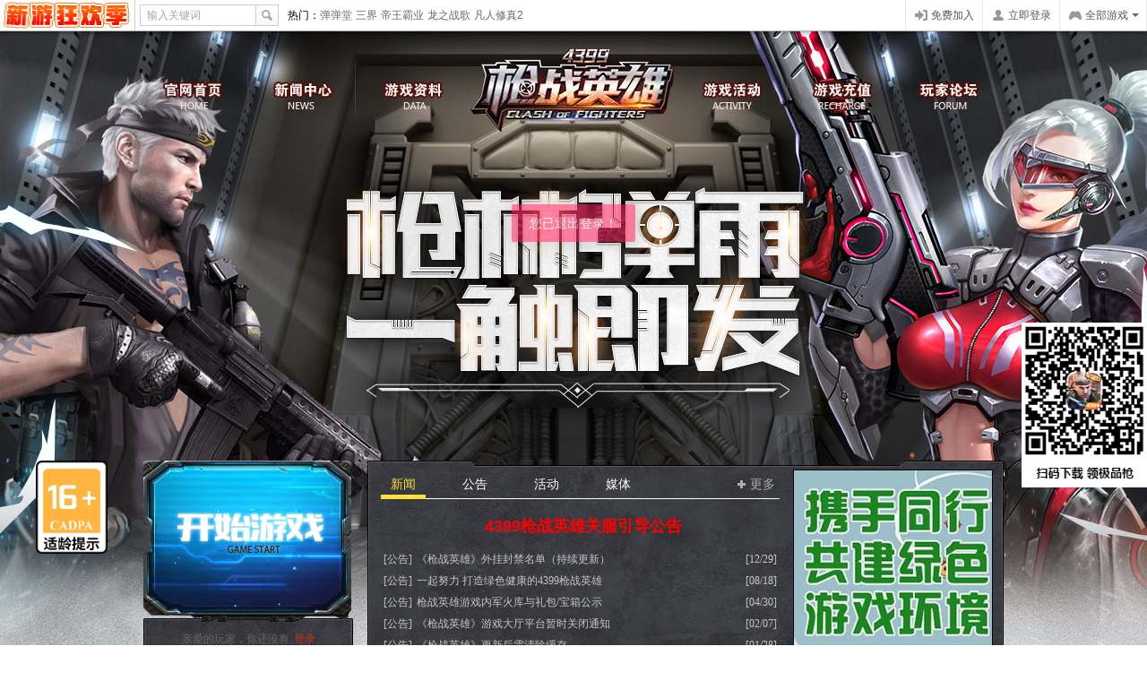

--- FILE ---
content_type: text/html; charset=utf-8
request_url: http://web.4399.com/qzyx/
body_size: 13487
content:
<!doctype html>
<html>
<head>
<meta http-equiv="Content-Type" content="text/html; charset=utf-8" />
<title>枪战英雄_枪战英雄官网_4399枪战英雄|礼包|攻略</title>
<meta name="keywords" content="枪战英雄,枪战英雄官网,4399枪战英雄" />
<meta name="description" content="《枪战英雄》首创8V8团队竞技,各式经典名枪,全3D逼真画面,多模式真人实时对战,感受枪林弹雨超神快感,手机电脑都能玩，快来打造你的4399枪战英雄梦吧!" />
<script type="text/javascript">
(function () {
    try {
        var _refer = document.referrer;
        var x = document.referrer.split('/');
        var rgx1 = /(\.yeyou\.com)$/;
        var rgx2 = /(\.07073\.com)$/;
        var rgx3 = /(\.duowan\.com)$/;
        var rgx4 = /(\.265g\.com)$/;
        var rgx5 = /(\.qq\.com)$/;
        var rgx6 = /(\.doyo\.cn)$/;
        var rgx7 = /(\.dashen\.tv)$/;
        var rgx_other = /(ali213\.net|15w\.com|\.lansha\.tv|\.chushou\.tv|\.tt55\.cn|\.360\.cn|\.gamersky\.com|\.sguo\.com|\.cwan\.com|\.hao123\.com|\.sina\.com\.cn|\.eeyy\.com|\.2366\.com|\.52pk\.com|\.kaifu\.com|\.86wan\.com|\.youyy\.com|\.969g\.com|\.521g\.com|\.pcgames\.com\.cn|\.40407\.com|\.juxia\.com|\.9k9k\.com|\.news\.4399\.com|zs\.913you\.com|\.guan5\.com|\.w707\.com|\.hubayouxi\.com|\.tgbus\.com|766\.com|7979u\.com|17173\.com|yzz\.cn|china\.com|178\.com|shunwang\.com|bfyx\.com|duouoo\.com|joyyang\.com|83vs\.com|ggqx\.com|xskhome\.com)$/;

        if (/mail/.test(x[2])) return;//排除邮箱来源
        var lo_day = new Date ();
        lo_day.setTime(lo_day.getTime() +  24 * 3600 * 1000);    //设置一天的cookie保存时间
        var rational_cid = "";
        //特殊页面的一个检测
        if(_refer.indexOf("http://news.yeyou.com/xszt/qmqs/index.html") > -1){
            rational_cid = "83072";
        }else if(_refer.indexOf("http://web.4399.com/ihd/cj/?game=qmqs&code=2017420107854323") > -1){
            rational_cid = "83070";
        }else{
            if (rgx1.test(x[2])) {
                rational_cid = "83064";
            }else if(rgx2.test(x[2])){
                rational_cid = "83065";
            }else if(rgx3.test(x[2])){
                rational_cid = "83066";
            }else if(rgx4.test(x[2])){
                rational_cid = "83067";
            }else if(rgx5.test(x[2])){
                rational_cid = "83068";
            }else if(rgx6.test(x[2])){
                rational_cid = "83069";
            }else if(rgx7.test(x[2])){
                rational_cid = "83155";
            }else if(rgx_other.test(x[2])){
                rational_cid = "83070";
            }else {
                document.cookie = "LOADING_REFERRER=;expires=" + (new Date).toGMTString() + ";path=/;domain=4399.com";
            }
        }
        if(rational_cid){
            document.cookie = "LOADING_REFERRER=" + encodeURIComponent(document.referrer) + ";path=/;expires="+lo_day+";domain=4399.com";
            document.cookie = "WEB_REFERER=" + encodeURIComponent(document.referrer) + ";path=/;expires="+lo_day + ";domain=4399.com";
            location.href = "http://web.4399.com/qzyx/loading/?cid="+rational_cid;
        }
    } catch (e) {
    }
})()
</script>
<link rel="stylesheet" href="//pic.my4399.com/re/cms/feUtil/css/gray-theme.css">
<link href="https://pic.my4399.com/gw/style/topbar.css?v=1.0" type="text/css" rel="stylesheet">
<link href="https://pic.my4399.com/re/cms/qmqs/portal/20160108/css/public.css" rel="stylesheet" type="text/css" />
<link href="https://pic.my4399.com/re/cms/qmqs/portal/20160108/css/index.css?v=1.3" rel="stylesheet" type="text/css" />
<link href="https://pic.my4399.com/re/cms/gw/css/popup/new_pop160615.css?v=1.9" rel="stylesheet" type="text/css" />
<link href="https://pic.my4399.com/re/cms/gw/css/popup/pop.css?v=1.6" rel="stylesheet" type="text/css" />
</head>
<body>
<script type="text/javascript" src="https://pic.my4399.com/re/cms/feUtil/effectTj/1.1/effectTj.js"></script>
<script type="text/javascript">
    var otj_json = {
	    'oid1': 13199,
	    'tplid': 1451956257,
	    'cid': 3000,
	    'game': 'qmqs'
    };
    var d_tj = new effectTj(otj_json,'tjLink');
    d_tj.init();
</script><!-- 双端安卓+IOS选服弹窗-->
<div class="popup_bj fixed_top" id="pop_bj"></div>
<div class="popup_box fixed_top pop_select_server" id="server_box">
    <div class="server_box_mask" style="display:none;"></div>
    <div class="pop__lead_content" style="display:none;"><a href="javascript:;"><img src="https://pic.my4399.com/re/cms/landing/images/x1.png" class="pop__lead_img"></a></div>
    <a href="javascript:void(0)" class="pop_cose" title="关闭">关闭</a>
    <dl class="server_box" id="select_box">
        <dt class="s_m_title">
        <ul class="s_menu_box">
            <li class="sm_list">
                <a href="http://web.4399.com/qzyx/" data-re="1" target="_blank" class="sm_menu">进入官网</a>
                <i class="line"></i>
            </li>
            <li class="sm_list">
                <a href="http://web.4399.com/" target="_blank" class="sm_menu">游戏平台</a>
                <i class="line"></i>
            </li>
            <li class="sm_list">
                <a href="http://web.4399.com/ihd/download_client.php" target="_blank" class="sm_menu">下载游戏大厅</a>
            </li>
        </ul>
        <div class="s_placard" id="news">
            <ul class="s_p_box" >
                <li class="s_p_list">
                    <a href="" class="s_p_menu">加载公告中...</a>
                </li>
            </ul>
        </div>
        </dt>
        <dd class="banner">
            <a href="#" class="link" target="_blank"></a>
        </dd>
        <dd>
            <div class="a-wrapping">    
                <h3 class="title_box fl">
		    <span class="name">我最近玩过服务器</span>
	        </h3>
                <ul class="r_menu logined">
                    <li class="rm_list">您好</li>
                    <li class="rm_list"><span class="username_a"></span></li>
                    <li class="rm_list"><a href="http://web.4399.com/user/modifypwd.php" target="_blank" class="menu">修改密码</a></li>
                    <li class="rm_list"><a href="https://pay.4399.com/?gamename=qmqs" target="_blank" class="menu">游戏充值</a></li>
                    <li class="rm_list"><a href="javascript:void(0)" class="menu global_logout">退出登录</a></li>
                </ul>
            </div>
	    <ul class="history_server fixed" id="my_servers">

	    </ul>
            <p class="server__txt">此游戏为<span class="server__txt_stress"> 多端游戏</span>，手机电脑都能玩！为了保证您在<span class="server__txt_stress">手机上也能玩</span>，请先选好您的<span class="server__txt_stress">手机系统：</span></p>
            <ul class="phoneType">
                <li class="phoneType__item"><span>电脑/安卓手机</span><i class="triangle"></i></li>
	        <li class="phoneType__item"><span>电脑/苹果手机</span><i class="triangle"></i></li>
	        <li class="tips-existRole" style="display:none;">小豆检测到您在安卓服上登录过哦~</li>
	    </ul>
       <div class="server__list">
            <div class="title_box">
		<span class="name">推荐服务器</span>
	    </div>
	    <ul class="rec_server fixed" id="good_servers">
		<li class="rs_list">
		    <a href="" class="rs_menu"></a>
		</li>
	    </ul>
            <div class="title_box">
                <span class="name">所有服务器</span>
                <div class="quick" style="display:none;">
                    <!-- 下方此行由label改为span，防止被通用表单插件处理input聚焦时隐藏掉 -->
                    <span class="tr_tn">输入服务器：</span>
                    <div class="input_box">
                        <input class="input_txt ipt2" id="quit_serverid" type="text"  title="填数字" placeholder="填数字">
                    </div>
                    <input type="button" class="enter_button quit_togame_btn" value="进入" id="button" name="button">
                </div>
            </div>
            <ul class="server_some" id="pages">
            </ul>
            <div class="all_server_parent" id="all_server_parent">
                <div id="scrollbar">
                    <div class="scrollbar" style="display:none;">
                        <div class="track">
                            <div class="thumb">
                                <div class="end"></div>
                            </div>
                        </div>
                        <div class="bar"></div>
                    </div>
                    <div class="viewport">
                        <div class="overview">
                            <div class="all_server" id="all_servers">

                            </div>
                        </div>
                    </div>
                </div>
            </div>
            <div class="server__shadow">
	        <p class="server__shadow_txt">\("▔□▔)/  为保证您在电脑手机都能玩，请先选择<span>手机系统</span>哦~</p>
	    </div>
        </div>
        </dd>
    </dl>
</div>    <div class="wrapper">
        <div class="content">
        <div class="center">
            <div class="header">
  <h1><a href="http://web.4399.com/qzyx/" class="logo tjlink" data-tj="{'id':1,'title':'官网首页-logo'}" title="枪战英雄" target="_blank">枪战英雄</a></h1>
  <div class="nav">
      <ul class="nav__list">
	<li class="nav__item  nav__item--1"><a href="http://web.4399.com/qzyx/" class="nav__link tjLink" data-tj="{'id':2,'title':'官网首页-nav-官网首页'}" title="官网首页" target="_blank"><span class="nav__txt nav__txt--top">官网首页</span><span class="nav__txt nav__txt--bottom">HOME</span></a></li>
	<li class="nav__item  nav__item--2"><a href="http://web.4399.com/qzyx/xwgg/" class="nav__link tjLink" data-tj="{'id':3,'title':'官网首页-nav-新闻中心'}" title="新闻中心" target="_blank"><span class="nav__txt nav__txt--top">新闻中心</span><span class="nav__txt nav__txt--bottom">NEWS</span></a></li>
	<li class="nav__item  nav__item--3"><a href="http://web.4399.com/qzyx/yxzl/" class="nav__link tjLink" data-tj="{'id':4,'title':'官网首页-nav-游戏资料'}" title="游戏资料" target="_blank"><span class="nav__txt nav__txt--top">游戏资料</span><span class="nav__txt nav__txt--bottom">DATA</span></a></li>
	<li class="nav__item  nav__item--4"><a href="http://web.4399.com/qzyx/xwgg/hdd/" class="nav__link tjLink" data-tj="{'id':5,'title':'官网首页-nav-游戏活动'}" title="游戏活动" target="_blank"><span class="nav__txt nav__txt--top">游戏活动</span><span class="nav__txt nav__txt--bottom">ACTIVITY</span></a></li>
	<li class="nav__item  nav__item--5"><a href="https://pay.4399.com/?gamename=qmqs" class="nav__link tjLink" data-tj="{'id':6,'title':'官网首页-nav-游戏充值'}" title="游戏充值" target="_blank"><span class="nav__txt nav__txt--top">游戏充值</span><span class="nav__txt nav__txt--bottom">RECHARGE</span></a></li>
	<li class="nav__item  nav__item--6"><a href="http://bbs.4399.cn/forums-mtag-82279" class="nav__link tjLink" data-tj="{'id':7,'title':'官网首页-nav-玩家论坛'}" title="玩家论坛" target="_blank"><span class="nav__txt nav__txt--top">玩家论坛</span><span class="nav__txt nav__txt--bottom">FORUM</span></a></li>
      </ul>
  </div>
  <a class="header-nav-view" href="http://web.4399.com/qzyx/hd/gc/?oid=15390" target="_blank">查看详情</a>
</div>            <div class="main">
                <div class="main-side">
        <img class="sl-tip__img" style="display:none;position:absolute;left: -100px;top:0px;width:80px;cursor:pointer;" src="https://webpic.my4399.com/re/cms/newup/2108/271600583159.png" alt="" />
    <div class="sl-tip__dialog" style="display:none;">
    	<div class="sl-tip__box">
    		<a href="javascript:void(0);" class="sl-tip__close" hidefocus="true">×</a>
    		<div class="sl-tip__content"><h1 style="margin-left: 0px; text-align: center;"><strong><span style="font-family: 微软雅黑; letter-spacing: 0px;">适龄提示</span></strong><strong></strong></h1><p style="overflow-wrap: break-word; margin-top: 0px; margin-bottom: 0px; padding: 0px; vertical-align: baseline; line-height: 18px;"><span style="font-family: 微软雅黑; line-height: 18px;"></span>1、本游戏是一款时尚射击类游戏，<span style="color: rgb(255, 192, 0);">适用于年满16周岁及以上的用户</span>，建议未成年人在家长监护下使用游戏产品。<span style="font-family: 微软雅黑; line-height: 18px;"></span></p><p style="overflow-wrap: break-word; margin-top: 0px; margin-bottom: 0px; padding: 0px; vertical-align: baseline; line-height: 18px;"><span style="font-family: 微软雅黑; line-height: 18px;">2、本游戏是一款末世科技英雄题材，全3D视角，酷爽战斗堪比主流客户端。人物和场景丰富多样，男女主角魅力十足。游戏地图风格各异，未来都市、街头巷战一应俱全。有丰富的音效来烘托游戏氛围。游戏主要玩法为需要多人进行的团队竞技，玩法基于较复杂的思维判断和操作，对玩家的逻辑思维和团队协作能力有一定要求，鼓励玩家在训练中不断提升和挑战自我游戏中有基于语音和文字的陌生人社交系统，但社交系统的管理遵循相关法律法规。</span></p><p style="overflow-wrap: break-word; margin-top: 0px; margin-bottom: 0px; padding: 0px; vertical-align: baseline; line-height: 18px;"><span style="font-family: 微软雅黑; line-height: 18px;">3、</span><span style="font-family: 微软雅黑; line-height: 18px;">本游戏中有用户实名认证系统，认证为未成年人的用户将接受以下管理：游戏中部分玩法和道具需要付费。未满&nbsp;8 周岁的用户不能付费；8 周岁以上未满 16 周岁的未成年人用户，单次充值金额不得超过 50 元人民币，每月充值金额累计不得超过 200 元人民币；16 周岁以上的未成年人用户，单次充值金额不得超过 100 元人民币，每月充值金额累计不得超过 400 元人民币。未成年用户仅在周五，周六，周日和法定节假日的每日20：00—21：00有1小时的游戏体验时间。</span><a href="http://my.4399.com/forums/thread-60399626" data-ke-src="http://my.4399.com/forums/thread-60399626" style="font-family: 微软雅黑; line-height: 21px; letter-spacing: 0px; font-size: 14px; background: rgb(255, 255, 255); color: rgb(247, 150, 70);"><span style="line-height: 21px; letter-spacing: 0px; background-image: initial; background-position: initial; background-size: initial; background-repeat: initial; background-attachment: initial; background-origin: initial; background-clip: initial;">查看详情&gt;&gt;</span></a></p><p style="overflow-wrap: break-word; margin-top: 0px; margin-bottom: 0px; padding: 0px; vertical-align: baseline; line-height: 18px;"><span style="font-family: 微软雅黑; line-height: 18px;">4、游戏在虚拟券3D视角场景中的竞技和操作训练有助于建立团队合作意识、沟通能力，基于团队的玩法，并进一步锻炼玩家的手眼协调能力和快速反应能力、团队协作能力和大局观，鼓励玩家互帮互助，维持良好的社群关系。</span></p></div>
    	</div>
    </div>
        <div class="start-module">
        <a href="https://webpic.my4399.com/re/packer/qmqs/4399/3000_2/枪战英雄.exe" class="start-btn tjLink" data-tj="{'id':58,'title':'官网首页-开始游戏按钮'}">开始游戏</a>
    </div>
    <div class="wp wp--1">
        <div class="login-module">
            <p class="loging" style="display:block;"><span class="loging__txt">亲爱的玩家，你还没有</span><a class="loging__link loging__link--login" id="globalLoginBtn">登录</a></p>
            <p class="logined" style="display:none;">您好：<span class="username" data-swidth="14"></span><a href="https://pay.4399.com/?gamename=qmqs" target="_blank" hidefocus="true">充值</a><a class="global_logout" hidefocus="true">退出</a></p>
        </div>
        <div class="download-module">
	        <a href="https://qzyx.4399sy.com/" class="download-btn download-btn--android tjLink" data-tj="{'id':59,'title':'新闻列表页-android下载'}" target="_blank">手机版下载</a>
	        <a href="https://webpic.my4399.com/re/packer/qmqs/4399/3000_2/枪战英雄.exe" target="_blank" class="download-btn download-btn--ios tjLink" data-tj="{'id':66,'title':'左侧微端下载'}">微端下载</a>
        </div>
    </div>
    <div class="quick-link-module">
                    <a class="quick-link quick-link--1 tjlink" href="https://web.4399.com/qzyx/xwgg/gg/a853843.html" target="_blank">军火库公示</a>
                    <a class="quick-link quick-link--1 tjlink" href="http://web.4399.com/qzyx/xwgg/hdd/" target="_blank">最新活动</a>
                    <a class="quick-link quick-link--1 tjlink" href="https://anquan.4399.com/pwd/?_a=safeList&from=web_dev" target="_blank">找回密码</a>
                    <a class="quick-link quick-link--1 tjlink" href="https://web.4399.com/kefu/?ac=pwd" target="_blank">账号申述</a>
            </div>
    <div class="wp wp--2">
        <div class="side-show-module">
                            <a class="side-show-link tjLink" data-tj="{'id':65,'title':'新闻列表页-左侧-展示'}" href="https://web.4399.com/qzyx/tplb/spxs/a692608.html" target="_blank"><img src="https://webpic.my4399.com/re/cms/newup/1602/162008287939.jpg" width="230" height="123" alt=""></a>
                    </div>
        <div class="service-module">
        	<h3 class="service-title">客服中心</h3>
        	<div class="service-link-box">
                <a class="service-link service-link--1" title="在线客服" href="https://web.4399.com/kefu/online/qmqs.html" target="_blank"><i class="icon icon--ser icon--ser-1"></i><span class="service-link__txt">在线客服</span></a>
                <a class="service-link service-link--2" title="充值客服" href="https://web.4399.com/kefu/online/pay_comp.html" target="_blank"><i class="icon icon--ser icon--ser-2"></i><span class="service-link__txt">充值客服</span></a>
                <a class="service-link service-link--3" title="游戏留言" href="https://web.4399.com/kefu/?ac=freeService&amp;k=message" target="_blank"><i class="icon icon--ser icon--ser-3"></i><span class="service-link__txt">游戏留言</span></a>        
            </div>
        	<div class="service-txt-box">
        	    <p>充值客服电话：</p><p>400-655-4399转188<br/></p><p><br/></p>            </div>
        </div>
        <div class="cooperator-module">
	        <h3 class="cooperator-title" onclick="if($('.cooperator-module .cooperator-list').css('display')=='none'){$('.cooperator-module .cooperator-list').slideDown();}else{$('.cooperator-module .cooperator-list').slideUp();}">合作媒体<i></i><em class="cooperator-title__mask"></em></h3>
	        <ul class="cooperator-list" style="display:none;overflow-y: scroll;">
	                                <li class="cooperator">
                        <a class="cooperator__link" href="https://web.4399.com" target="_blank">4399页游</a>
                    </li>	
                							
	        </ul>
        </div>
    </div>
</div>                <div class="main-content">
                    <div class="wp wp--3">
                        <div class="news-module">
                            <div class="tab-box tab-box--module tab-box--module-1">
                                <ul class="tab-list tab-list--module tab-list--module-1">
                                    <li class="tab tab--module tab--module-1 j-tab-1 tab--module-1-on"><a href="http://web.4399.com/qzyx/xwgg/" class="tab__content" target="_blank"><span class="tab__txt">新闻</span><i class="tab__tit"></i></a></li>
				    <li class="tab tab--module tab--module-1 j-tab-1"><a href="http://web.4399.com/qzyx/xwgg/gg/" class="tab__content" target="_blank"><span class="tab__txt">公告</span><i class="tab__tit"></i></a></li>
				    <li class="tab tab--module tab--module-1 j-tab-1"><a href="http://web.4399.com/qzyx/xwgg/hdd/" class="tab__content" target="_blank"><span class="tab__txt">活动</span><i class="tab__tit"></i></a></li>
				    <li class="tab tab--module tab--module-1 j-tab-1"><a href="http://web.4399.com/qzyx/xwgg/mt/" class="tab__content" target="_blank"><span class="tab__txt">媒体</span><i class="tab__tit"></i></a></li>
				</ul>
			    </div>
			    <div class="tab-content-box">
				<div class="tab-content j-tabContent-1 tab-content--on">
					<div class="info-box info-box--1">
                                                <a href="https://web.4399.com/qzyx/xwgg/gg/a1203491.html" target="_blank" class="main-info" title="4399枪战英雄关服引导公告"><strong style="color:#ff0000">4399枪战英雄关服引导公告</strong></a>						<ul class="info-list info-list--1">
                                                        <li class="info info--1"><span class="info__date">[12/29]</span><a class="info__type" href="https://bbs.4399.cn/thread-tid-36841295" target="_blank">[公告]</a><a class="info__link" href="https://bbs.4399.cn/thread-tid-36841295" target="_blank" title="《枪战英雄》外挂封禁名单（持续更新）">《枪战英雄》外挂封禁名单（持续更新）</a></li><li class="info info--1"><span class="info__date">[08/18]</span><a class="info__type" href="https://web.4399.com/qzyx/xwgg/gg/a1073320.html" target="_blank">[公告]</a><a class="info__link" href="https://web.4399.com/qzyx/xwgg/gg/a1073320.html" target="_blank" title="一起努力 打造绿色健康的4399枪战英雄">一起努力 打造绿色健康的4399枪战英雄</a></li><li class="info info--1"><span class="info__date">[04/30]</span><a class="info__type" href="https://bbs.4399.cn/thread-tid-30845407" target="_blank">[公告]</a><a class="info__link" href="https://bbs.4399.cn/thread-tid-30845407" target="_blank" title="枪战英雄游戏内军火库与礼包/宝箱公示">枪战英雄游戏内军火库与礼包/宝箱公示</a></li><li class="info info--1"><span class="info__date">[02/07]</span><a class="info__type" href="https://web.4399.com/qzyx/xwgg/gg/a1095629.html" target="_blank">[公告]</a><a class="info__link" href="https://web.4399.com/qzyx/xwgg/gg/a1095629.html" target="_blank" title="《枪战英雄》游戏大厅平台暂时关闭通知">《枪战英雄》游戏大厅平台暂时关闭通知</a></li><li class="info info--1"><span class="info__date">[01/28]</span><a class="info__type" href="https://web.4399.com/qzyx/xwgg/gg/a1094280.html" target="_blank">[公告]</a><a class="info__link" href="https://web.4399.com/qzyx/xwgg/gg/a1094280.html" target="_blank" title="《枪战英雄》更新后需清除缓存">《枪战英雄》更新后需清除缓存</a></li><li class="info info--1"><span class="info__date">[01/16]</span><a class="info__type" href="https://bbs.4399.cn/thread-tid-37281347" target="_blank">[公告]</a><a class="info__link" href="https://bbs.4399.cn/thread-tid-37281347" target="_blank" title="【公告】1月16日0时全服更新公告">【公告】1月16日0时全服更新公告</a></li>						</ul>
                                                <a href="http://web.4399.com/qzyx/xwgg/" class="more more--module more--module-1" target="_blank"><i class="icon icon--more"></i><span class="more__txt">更多</span></a>
					</div>
				</div>
                                <div class="tab-content j-tabContent-1">
					<div class="info-box info-box--1">
                                                <a href="https://web.4399.com/qzyx/xwgg/gg/a1203491.html" target="_blank" class="main-info" title="4399枪战英雄关服引导公告"><strong style="color:#ff0000">4399枪战英雄关服引导公告</strong></a>						<ul class="info-list info-list--1">
                                                        <li class="info info--1"><span class="info__date">[12/29]</span><a class="info__type" href="https://bbs.4399.cn/thread-tid-36841295" target="_blank">[公告]</a><a class="info__link" href="https://bbs.4399.cn/thread-tid-36841295" target="_blank" title="《枪战英雄》外挂封禁名单（持续更新）">《枪战英雄》外挂封禁名单（持续更新）</a></li><li class="info info--1"><span class="info__date">[08/18]</span><a class="info__type" href="https://web.4399.com/qzyx/xwgg/gg/a1073320.html" target="_blank">[公告]</a><a class="info__link" href="https://web.4399.com/qzyx/xwgg/gg/a1073320.html" target="_blank" title="一起努力 打造绿色健康的4399枪战英雄">一起努力 打造绿色健康的4399枪战英雄</a></li><li class="info info--1"><span class="info__date">[04/30]</span><a class="info__type" href="https://bbs.4399.cn/thread-tid-30845407" target="_blank">[公告]</a><a class="info__link" href="https://bbs.4399.cn/thread-tid-30845407" target="_blank" title="枪战英雄游戏内军火库与礼包/宝箱公示">枪战英雄游戏内军火库与礼包/宝箱公示</a></li><li class="info info--1"><span class="info__date">[02/07]</span><a class="info__type" href="https://web.4399.com/qzyx/xwgg/gg/a1095629.html" target="_blank">[公告]</a><a class="info__link" href="https://web.4399.com/qzyx/xwgg/gg/a1095629.html" target="_blank" title="《枪战英雄》游戏大厅平台暂时关闭通知">《枪战英雄》游戏大厅平台暂时关闭通知</a></li><li class="info info--1"><span class="info__date">[01/28]</span><a class="info__type" href="https://web.4399.com/qzyx/xwgg/gg/a1094280.html" target="_blank">[公告]</a><a class="info__link" href="https://web.4399.com/qzyx/xwgg/gg/a1094280.html" target="_blank" title="《枪战英雄》更新后需清除缓存">《枪战英雄》更新后需清除缓存</a></li><li class="info info--1"><span class="info__date">[01/16]</span><a class="info__type" href="https://bbs.4399.cn/thread-tid-37281347" target="_blank">[公告]</a><a class="info__link" href="https://bbs.4399.cn/thread-tid-37281347" target="_blank" title="【公告】1月16日0时全服更新公告">【公告】1月16日0时全服更新公告</a></li>						</ul>
                                                <a href="http://web.4399.com/qzyx/xwgg/gg/" class="more more--module more--module-1" target="_blank"><i class="icon icon--more"></i><span class="more__txt">更多</span></a>
					</div>
				</div>
                                <div class="tab-content j-tabContent-1">
					<div class="info-box info-box--1">
                                                <a href="https://bbs.4399.cn/thread-tid-30603704" target="_blank" class="main-info" title="浪漫情人，快乐元宵">浪漫情人，快乐元宵</a>						<ul class="info-list info-list--1">
                                                        <li class="info info--1"><span class="info__date">[01/25]</span><a class="info__type" href="https://bbs.4399.cn/thread-tid-30210359" target="_blank">[活动]</a><a class="info__link" href="https://bbs.4399.cn/thread-tid-30210359" target="_blank" title="【活动】上线领小年礼包！">【活动】上线领小年礼包！</a></li><li class="info info--1"><span class="info__date">[04/03]</span><a class="info__type" href="http://web.4399.com/qzyx/xwgg/hdd/a1102119.html" target="_blank">[活动]</a><a class="info__link" href="http://web.4399.com/qzyx/xwgg/hdd/a1102119.html" target="_blank" title="4月踏青送青团，充值返利得异兽">4月踏青送青团，充值返利得异兽</a></li><li class="info info--1"><span class="info__date">[03/05]</span><a class="info__type" href="https://bbs.4399.cn/thread-tid-22284949" target="_blank">[活动]</a><a class="info__link" href="https://bbs.4399.cn/thread-tid-22284949" target="_blank" title="【活动】3月5日惊蛰礼包">【活动】3月5日惊蛰礼包</a></li><li class="info info--1"><span class="info__date">[02/26]</span><a class="info__type" href="http://web.4399.com/qzyx/xwgg/hdd/a1097785.html" target="_blank">[活动]</a><a class="info__link" href="http://web.4399.com/qzyx/xwgg/hdd/a1097785.html" target="_blank" title="元宵节快乐，元宵节充值返利">元宵节快乐，元宵节充值返利</a></li><li class="info info--1"><span class="info__date">[02/26]</span><a class="info__type" href="http://web.4399.com/qzyx/xwgg/hdd/a1097784.html" target="_blank">[活动]</a><a class="info__link" href="http://web.4399.com/qzyx/xwgg/hdd/a1097784.html" target="_blank" title="【活动】2月26日元宵礼包">【活动】2月26日元宵礼包</a></li><li class="info info--1"><span class="info__date">[03/08]</span><a class="info__type" href="https://bbs.4399.cn/thread-tid-22307895" target="_blank">[活动]</a><a class="info__link" href="https://bbs.4399.cn/thread-tid-22307895" target="_blank" title="【活动】3月8日女神节礼包">【活动】3月8日女神节礼包</a></li>						</ul>
                                                <a href="http://web.4399.com/qzyx/xwgg/hdd/" class="more more--module more--module-1" target="_blank"><i class="icon icon--more"></i><span class="more__txt">更多</span></a>
					</div>
				</div>
                                <div class="tab-content j-tabContent-1">
					<div class="info-box info-box--1">
                                                <a href="https://fahao.265g.com/qmqs_301666.html" target="_blank" class="main-info" title="4399枪战英雄联合256G发布热血冲锋礼包">4399枪战英雄联合256G发布热血冲锋礼包</a>						<ul class="info-list info-list--1">
                                                        <li class="info info--1"><span class="info__date">[07/09]</span><a class="info__type" href="https://hao.yeyou.com/gift-info-44521.html" target="_blank">[媒体]</a><a class="info__link" href="https://hao.yeyou.com/gift-info-44521.html" target="_blank" title="4399枪战英雄联合页游网发布枪魂觉醒礼包">4399枪战英雄联合页游网发布枪魂觉醒礼包</a></li><li class="info info--1"><span class="info__date">[03/09]</span><a class="info__type" href="https://fahao.eeyy.com/fahao/110186.html" target="_blank">[媒体]</a><a class="info__link" href="https://fahao.eeyy.com/fahao/110186.html" target="_blank" title="4399枪战英雄联合一游网发布独家彩虹礼包">4399枪战英雄联合一游网发布独家彩虹礼包</a></li><li class="info info--1"><span class="info__date">[03/09]</span><a class="info__type" href="https://web.ali213.net/fahao/2801866.html" target="_blank">[媒体]</a><a class="info__link" href="https://web.ali213.net/fahao/2801866.html" target="_blank" title="4399枪战英雄联合游侠网发布独家开学礼包">4399枪战英雄联合游侠网发布独家开学礼包</a></li><li class="info info--1"><span class="info__date">[03/09]</span><a class="info__type" href="https://fahao.265g.com/qmqs_299839.html" target="_blank">[媒体]</a><a class="info__link" href="https://fahao.265g.com/qmqs_299839.html" target="_blank" title="4399枪战英雄联合265G发布独家学习礼包">4399枪战英雄联合265G发布独家学习礼包</a></li><li class="info info--1"><span class="info__date">[01/26]</span><a class="info__type" href="https://web.ali213.net/fahao/2797117.html" target="_blank">[媒体]</a><a class="info__link" href="https://web.ali213.net/fahao/2797117.html" target="_blank" title="4399枪战英雄联合游侠网发布寒假礼">4399枪战英雄联合游侠网发布寒假礼</a></li><li class="info info--1"><span class="info__date">[01/26]</span><a class="info__type" href="https://fahao.eeyy.com/fahao/109785.html" target="_blank">[媒体]</a><a class="info__link" href="https://fahao.eeyy.com/fahao/109785.html" target="_blank" title="4399枪战英雄联合一游网发布寒假礼包">4399枪战英雄联合一游网发布寒假礼包</a></li>						</ul>
                                                <a href="http://web.4399.com/qzyx/xwgg/mt/" class="more more--module more--module-1" target="_blank"><i class="icon icon--more"></i><span class="more__txt">更多</span></a>
					</div>
				</div>
			</div>
			
		    </div>
                    <div class="slider slider--fade">
			    <ul class="slider__list">
                                    				    <li class="slider__item j-focusContent slider__item--on"><a class="slider__link tjLink" data-tj="{'id':16,'title':'官网首页-右上角轮播-1'}" href="http://web.4399.com/qzyx/hd/myxl/?oid=17238" target="_blank"><img src="https://webpic.my4399.com/re/cms/newup/1802/081144128023.jpg" alt="" /></a></li>
                                    				    <li class="slider__item j-focusContent "><a class="slider__link tjLink" data-tj="{'id':16,'title':'官网首页-右上角轮播-1'}" href="https://web.4399.com/qzyx/xwgg/gg/a1073320.html" target="_blank"><img src="https://webpic.my4399.com/re/cms/newup/2008/191056155042.jpg" alt="" /></a></li>
                                    			    </ul>
		            <div class="focus-box"><a class="focus j-focus" href="javascript: void 0;"></a><a class="focus j-focus" href="javascript: void 0;"></a></div>
	            </div>
	    </div>
            <div class="banner-part">
		<ul class="banner-figure-list">
                    		    <li class="banner-figure"><a class="banner-figure__link tjLink" data-tj="{'id':20,'title':'官网首页-banner图-1'}" href="https://web.4399.com/qzyx/yxzl/gsjj/a690028.html" target="_blank"><img src="https://pic.my4399.com/re/cms/qmqs/portal/20160108/images/ban-1.jpg" alt="枪战英雄_战斗地图" /></a></li>
                    		    <li class="banner-figure"><a class="banner-figure__link tjLink" data-tj="{'id':20,'title':'官网首页-banner图-1'}" href="https://web.4399.com/qzyx/yxzl/xszn/a689824.html" target="_blank"><img src="https://webpic.my4399.com/re/cms/newup/1605/110957347080.jpg" alt="枪战英雄_新手枪库" /></a></li>
                    		    <li class="banner-figure"><a class="banner-figure__link tjLink" data-tj="{'id':20,'title':'官网首页-banner图-1'}" href="https://web.4399.com/qzyx/yxgl/a689737.html" target="_blank"><img src="https://pic.my4399.com/re/cms/qmqs/portal/20160108/images/ban-3.jpg" alt="枪战英雄_系统攻略" /></a></li>
                    		    <li class="banner-figure"><a class="banner-figure__link tjLink" data-tj="{'id':20,'title':'官网首页-banner图-1'}" href="http://web.4399.com/qzyx/xwgg/hdd/" target="_blank"><img src="https://pic.my4399.com/re/cms/qmqs/portal/20160108/images/ban-4.jpg" alt="枪战英雄_最新活动" /></a></li>
                    		</ul>
	    </div>
	    <div class="wp wp--4">
		<div class="wp wp--5">
			<div class="tab-box tab-box--module tab-box--module-2">
				<ul class="tab-list tab-list--module tab-list--module-2">
					<li class="tab tab--module tab--module-2 j-tab-2 tab--module-2-on"><a href="http://web.4399.com/qzyx/yxgl/" class="tab__content" target="_blank"><span class="tab__txt">游戏攻略</span><i class="tab__tit"></i></a></li>
					<li class="tab tab--module tab--module-2 j-tab-2"><a href="http://web.4399.com/qzyx/yxzl/" class="tab__content" target="_blank"><span class="tab__txt">游戏资料</span><i class="tab__tit"></i></a></li>
				</ul>
			</div>
			<div class="tab-content-box">
				<div class="tab-content j-tabContent-2 tab-content--on">
					<div class="info-box info-box--2">
						<ul class="info-list info-list--2">
							<li class="info info--2"><span class="info__date">[02/16]</span><a class="info__link" href="https://bbs.4399.cn/thread-tid-30630983" target="_blank" title="武器皮肤使用技巧2">武器皮肤使用技巧2</a></li><li class="info info--2"><span class="info__date">[02/16]</span><a class="info__link" href="https://bbs.4399.cn/thread-tid-30630516" target="_blank" title="武器皮肤使用技巧">武器皮肤使用技巧</a></li><li class="info info--2"><span class="info__date">[04/07]</span><a class="info__link" href="https://web.4399.com/qzyx/yxgl/a847146.html" target="_blank" title="攻壳机动队来袭，《枪战英雄》武器训练进阶觉醒攻略">攻壳机动队来袭，《枪战英雄》武器训练进阶觉醒攻略</a></li><li class="info info--2"><span class="info__date">[01/22]</span><a class="info__link" href="https://web.4399.com/qzyx/xwgg/mt/a816640.html" target="_blank" title="《枪战英雄》狙法攻略：学会其中一种足以称神">《枪战英雄》狙法攻略：学会其中一种足以称神</a></li><li class="info info--2"><span class="info__date">[01/22]</span><a class="info__link" href="https://web.4399.com/qzyx/xwgg/mt/a814141.html" target="_blank" title="《枪战英雄》挂件系统全面测评">《枪战英雄》挂件系统全面测评</a></li><li class="info info--2"><span class="info__date">[10/18]</span><a class="info__link" href="https://web.4399.com/qzyx/yxgl/a785311.html" target="_blank" title="4399《枪战英雄》挑战模式攻略：通关详解">4399《枪战英雄》挑战模式攻略：通关详解</a></li>						</ul>
                                                <a href="http://web.4399.com/qzyx/yxgl/" class="more more--module more--module-2" target="_blank"><i class="icon icon--more"></i><span class="more__txt">更多</span></a>
					</div>
				</div>
				<div class="tab-content j-tabContent-2">
					<div class="data-box">
						<ul class="data-list">
							<li class="data">
								<h3 class="data__type">新手指南</h3>
								<p class="data__link-box"><a href="https://web.4399.com/qzyx/yxzl/xszn/a692132.html" target="_blank">角色图鉴</a>|<a href="https://web.4399.com/qzyx/yxzl/xszn/a689824.html" target="_blank">防具介绍</a>|</p>
							</li>
							<li class="data">
								<h3 class="data__type">高手进阶</h3>
								<p class="data__link-box"><a href="https://web.4399.com/qzyx/yxzl/gsjj/a690028.html" target="_blank">生化模式</a>|<a href="https://web.4399.com/qzyx/yxzl/gsjj/a689745.html" target="_blank">手雷模式</a>|</p>
							</li>
							<li class="data">
								<h3 class="data__type">特色玩法</h3>
								<p class="data__link-box"><a href="https://web.4399.com/qzyx/yxzl/yxts/a689750.html" target="_blank">枪王模式</a>|<a href="https://web.4399.com/qzyx/yxzl/yxts/a689749.html" target="_blank">躲猫模式</a>|<a href="https://web.4399.com/qzyx/yxzl/yxts/a689748.html" target="_blank">生化英雄</a>|</p>
							</li>
						</ul>
                                                <a href="http://web.4399.com/qzyx/yxzl/" class="more more--module more--module-2" target="_blank"><i class="icon icon--more"></i><span class="more__txt">更多</span></a>
					</div>
				</div>					
			</div>
		</div>
		<div class="wp wp--6">
			<div class="tab-box tab-box--module tab-box--module-2">
				<ul class="tab-list tab-list--module tab-list--module-2">
					<li class="tab tab--module tab--module-2 j-tab-3 tab--module-2-on"><a href="javascript: void 0;" class="tab__content"><span class="tab__txt">角色介绍</span><i class="tab__tit"></i></a></li>
				</ul>
			</div>
			<div class="tab-content-box">
				<div class="tab-content j-tabContent-3 tab-content--on">
					<div class="role-box">
						<div class="tab-box tab-box--role">
							<ul class="tab-list tab-list--role">
								<li class="tab tab--role j-tab-4 tab--role-4"><a href="https://web.4399.com/qzyx/zyjs/a691329.html" class="tab__content" target="_blank">林穿云</a></li><li class="tab tab--role j-tab-4 tab--role-3"><a href="https://web.4399.com/qzyx/zyjs/a691328.html" class="tab__content" target="_blank">薇卡</a></li>							</ul>
						</div>
						<div class="tab-content-box">
                                                        							<div class="tab-content j-tabContent-4 tab-content--on">
								<div class="role">
									<div class="role__img"><img src="https://webpic.my4399.com/re/cms/newup/1601/111832189878_s.png" alt="枪战英雄生化幽灵" /></div>
									<div class="role__desc">拥有超凡的智慧和出色的战斗能力</div>
									<a class="role__link tjLink" data-tj="{'id':24,'title':'官网首页-角色详情-1'}" href="https://web.4399.com/qzyx/zyjs/a691329.html" target="_blank">详情</a>
								</div>
							</div>
                                                        							<div class="tab-content j-tabContent-4 ">
								<div class="role">
									<div class="role__img"><img src="https://webpic.my4399.com/re/cms/newup/1601/111841326558.png" alt="枪战英雄微卡" /></div>
									<div class="role__desc">美艳的杀人机器</div>
									<a class="role__link tjLink" data-tj="{'id':24,'title':'官网首页-角色详情-1'}" href="https://web.4399.com/qzyx/zyjs/a691328.html" target="_blank">详情</a>
								</div>
							</div>
                                                        						</div>
					</div>
				</div>
			</div>
		</div>
	    </div>
	    <div class="wp wp--7">
		<div class="tab-box tab-box--module tab-box--module-2">
			<ul class="tab-list tab-list--module tab-list--module-2">
				<li class="tab tab--module tab--module-2 j-tab-5 tab--module-2-on"><a href="http://web.4399.com/qzyx/faq/cjwt/" class="tab__content" target="_blank"><span class="tab__txt">常见问题</span><i class="tab__tit"></i></a></li>
				<li class="tab tab--module tab--module-2 j-tab-5"><a href="http://web.4399.com/qzyx/faq/lthd/" class="tab__content" target="_blank"><span class="tab__txt">论坛活动</span><i class="tab__tit"></i></a></li>
			</ul>
		</div>
		<div class="tab-content-box">
			<div class="tab-content j-tabContent-5 tab-content--on">
				<div class="info-box info-box--3">
					<ul class="info-list info-list--3">
						<li class="info info--3"><a class="info__link" href="https://web.4399.com/qzyx/faq/cjwt/a692141.html" target="_blank" title="枪战英雄新手FAQ，新兵入伍必看">枪战英雄新手FAQ，新兵入伍必看</a></li><li class="info info--3"><a class="info__link" href="https://web.4399.com/qzyx/faq/cjwt/a691342.html" target="_blank" title="游戏配置要求">游戏配置要求</a></li>					</ul>
				</div>
			</div>
			<div class="tab-content j-tabContent-5">
				<div class="info-box info-box--3">
					<ul class="info-list info-list--3">
						<li class="info info--3"><a class="info__link" href="https://bbs.4399.cn/thread-tid-2656886" target="_blank">游戏问题和建议收集活动</a></li>					</ul>
				</div>
			</div>
		</div>
	    </div>
	    <div class="wp wp--8">
		<div class="slider slider--move j-move">
			<ul class="slider__list j-moveList">
				<li class="slider__item j-moveItem">
					<div class="show">
						<a class="show__title" href="http://web.4399.com/qzyx/tplb/yxjt/" target="_blank">游戏截图</a>
						<ul class="show__list">
							<li class="show__item"><a class="show__link" href="https://web.4399.com/qzyx/tplb/yxjt/a692139.html" target="_blank"><div class="show__figure"><img src="https://webpic.my4399.com/re/cms/newup/1601/111745416188_s.png" alt="枪战英雄躲猫猫模式" width="100" height="66" /></div><span class="show__txt">游戏截图</span></a></li>						</ul>
						<a href="http://web.4399.com/qzyx/tplb/yxjt/" class="more more--show" target="_blank">更多&gt;&gt;</a>
					</div>
				</li>
				<li class="slider__item j-moveItem">
					<div class="show">
						<a class="show__title" href="http://web.4399.com/qzyx/tplb/wjzp/" target="_blank">玩家照片</a>
						<ul class="show__list">
							<li class="show__item"><a class="show__link" href="https://web.4399.com/qzyx/tplb/wjzp/a692155.html" target="_blank"><div class="show__figure"><img src="https://webpic.my4399.com/re/cms/newup/1601/111824354941_s.jpg" alt="枪战英雄玩家照片1" width="100" height="66" /></div><span class="show__txt">玩家照片</span></a></li><li class="show__item"><a class="show__link" href="https://web.4399.com/qzyx/tplb/wjzp/a692153.html" target="_blank"><div class="show__figure"><img src="https://webpic.my4399.com/re/cms/newup/1601/111824095267_s.jpg" alt="枪战英雄玩家照片2" width="100" height="66" /></div><span class="show__txt">玩家照片</span></a></li>						</ul>
						<a href="http://web.4399.com/qzyx/tplb/wjzp/" class="more more--show" target="_blank">更多&gt;&gt;</a>
					</div>
				</li>
				<li class="slider__item j-moveItem">
					<div class="show">
						<a class="show__title" href="http://web.4399.com/qzyx/tplb/spxs/" target="_blank">视频欣赏</a>
						<ul class="show__list">
							<li class="show__item"><a class="show__link" href="https://web.4399.com/qzyx/tplb/spxs/a769319.html" target="_blank"><div class="show__figure"><img src="https://webpic.my4399.com/re/cms/newup/1608/261102319289_s.jpg" alt="枪战英雄新版本视频" width="100" height="66" /></div><span class="show__txt">新版本视频</span></a></li><li class="show__item"><a class="show__link" href="https://web.4399.com/qzyx/tplb/spxs/a692608.html" target="_blank"><div class="show__figure"><img src="https://webpic.my4399.com/re/cms/newup/1607/210939496520.jpg" alt="枪战英雄视频" width="100" height="66" /></div><span class="show__txt">枪战英雄视频</span></a></li>						</ul>
						<a href="http://web.4399.com/qzyx/tplb/spxs/" class="more more--show" target="_blank">更多&gt;&gt;</a>
					</div>
				</li>
			</ul>
			<div class="slider-btn-box">
				<a href="javascript: void 0;" class="slider-btn slider-btn--prev j-moveBtnPrev">上一组</a>
				<a href="javascript: void 0;" class="slider-btn slider-btn--next j-moveBtnNext">下一组</a>
			</div>
		</div>
	    </div>
	</div>
    </div>
</div>
</div>
<ul class="bg-box"><li class="bg bg--1"></li><li class="bg bg--2"></li><li class="bg bg--3"></li><li class="bg bg--4"></li><li class="bg bg--5"></li><li class="bg bg--6"></li></ul>
<p class="slogan"><img src="https://pic.my4399.com/re/cms/qmqs/portal/20160108/images/slogan.png" alt="" /></p>
<div class="flash-bg"><i id="flash-bg"></i></div>
</div>
<div id="p_float_ad_middle" style="position: absolute;left: 50%;top:50%;z-index: 450001;margin-top: -200px; margin-left: -350px;display:none;">
    <a id="float_ad_middle" href="#" data-src="#" target="_blank">
      <img width="700" height="400">
    </a>
    <div style="position:absolute;width:40px;height:40px;right:-45px;top:0;cursor:pointer;background:url(https://pic.my4399.com/re/cms/gw/images/float_ad_middle_close.png)" class="close"></div>
</div>
<div class="footer2016">
    <div class="footer2016__cnt">
        <a class="footer2016__logo" href="http://web.4399.com/" target="_blank">4399网页游戏</a>
        <i class="footer2016__vl"></i>
        <div class="footer2016__left">
            <div class="footer2016-nav">
    <ul class="footer2016-nav__list">
        <li class="footer2016-nav__item">
            <a href="http://web.4399.com/ddt/" target="_blank">弹弹堂</a><i></i>
        </li>
        <li class="footer2016-nav__item">
            <a href="http://web.4399.com/rxdm/" target="_blank" style="font-weight:bold;color: red!important;">热血大明</a><i></i>
        </li>
        <li class="footer2016-nav__item">
            <a href="http://web.4399.com/bscq/" target="_blank">白蛇传奇</a><i></i>
        </li>
        <li class="footer2016-nav__item">
            <a href="http://web.4399.com/jtzol/" target="_blank">九天传</a><i></i>
        </li>
        <li class="footer2016-nav__item">
            <a href="http://web.4399.com/sgcs/" target="_blank" style="font-weight:bold;color: red!important;">上古传说</a><i></i>
        </li>
        <li class="footer2016-nav__item">
            <a href="http://smzt.4399.com/" target="_blank">神魔遮天</a><i></i>
        </li>
        <li class="footer2016-nav__item">
            <a href="http://web.4399.com/frxz2/" target="_blank">凡人修真2</a><i></i>
        </li>
        <li class="footer2016-nav__item">
            <a href="http://web.4399.com/mhfx/" target="_blank">梦幻飞仙</a><i></i>
        </li>
        <li class="footer2016-nav__item">
            <a href="http://web.4399.com/cqbz/" target="_blank">传奇霸主</a><i></i>
        </li>
        <li class="footer2016-nav__item">
            <a href="http://web.4399.com/xxsy/" target="_blank">仙侠神域</a><i></i>
        </li>
        <li class="footer2016-nav__item">
            <a href="http://web.4399.com/czzzt/" target="_blank">村长征战团</a><i></i>
        </li>
    </ul>
</div>
<p class="footer2016__advc">
    健康游戏忠告：抵制不良游戏 拒绝盗版游戏 注意自我保护 谨防受骗上当 适度游戏益脑 沉迷游戏伤身 合理安排时间 享受健康生活
</p>
<p class="footer2016__crdl"> 文明办网文明上网 <a href="http://web.4399.com/kefu/?ac=supervise" style="text-decoration: underline;" target="_blank">纠纷处理</a> 游戏适用年龄：16+  <a href="http://web.4399.com/jiazhang/" style="text-decoration: underline;" target="_blank">未成年人家长监护</a>|<a href="http://www.beian.gov.cn/portal/registerSystemInfo?recordcode=35020302000081" target="_blank><img src="//pic.my4399.com/re/cms/web/images/security.png" width="20" height="20" class="net_wh">闽公网安备 35020302000081号</a>|<a href="http://web.4399.com/local/a612571.html" style="text-decoration: underline;" target="_blank">隐私政策</a></p>            <p class="footer2016__crdl">网络文化经营许可证:<a target="_blank"  href="http://ccm.mct.gov.cn/ccnt/sczr/service/business/emark/toDetail/9F5113E34F5E4443A68F11E8A6E2685C"><img src="//pic.my4399.com/re/cms/web/images/net_wh.png" width="20" height="20"/>闽网文〔2021〕4071-076号</a> 
<a target="_blank"  href="http://www.4399.com/zs/chuban.html" >网出证(闽)字第015号</a><a href="https://beian.miit.gov.cn" target="_blank">新广出审 [2017] 2266号</a> <a href="http://sq.ccm.gov.cn/ccnt/sczr/service/business/emark/gameNetTag/4028c08c54a47b760154bc81d4a03b02" target="_blank"><img src="https://pic.my4399.com/re/cms/web/images/game_ba.png" width="15" heigth="15">文网游备字[2016]M-CSG1422号</a> <a href="https://beian.miit.gov.cn" target="_blank" hidefocus="true">ICP证：闽B2-20040099</a> 软著登记号2015SR244002 ISBN 978-7-7979-5777-9</p>
            <p class="footer2016__copyright">Copyright © 2006-<span id="footer2016Year">2018<script>document.getElementById('footer2016Year').innerHTML=new Date().getFullYear();</script></span> <a href="http://web.4399.com/" target="_blank">web.4399.com</a>
四三九九网络股份有限公司 400-683-4399</p>        </div>
    </div>
</div>
<div style="position: fixed; _position: absolute; _clear: both; top: 50%; _top: expression(eval((document.compatMode &amp;&amp; document.compatMode == 'CSS1Compat') ? document.documentElement.scrollTop + 350 : document.body.scrollTop + 350)); left: 50%; margin-left: 500px;">
    <img src="https://pic.my4399.com/re/cms/qmqs/portal/20160108/images/qr0523.png" alt="下载枪战英雄二维码" width="150px" height="184px">
</div><script type="text/javascript" src="https://pic.my4399.com/js/core.js " data-config="https://pic.my4399.com/re/cms/gw/js/config.js" data-spec="web_4399_top" data-deps="lib/jquery" data-game="枪战英雄" data-en="qmqs" data-main="gw/fzgw_3.js?v=3.1" data-extrajs="https://pic.my4399.com/re/cms/web/js/widget/winmsg.js"></script>
<script type="text/javascript" src="https://pic.my4399.com/re/cms/web/js/lib/jquery.js?v1.7.2"></script>
<script type="text/javascript" src="https://pic.my4399.com/re/cms/qmqs/portal/20160108/js/public.js"></script>
<!--[if IE 6]>
    <script type="text/javascript" src="https://pic.my4399.com/re/cms/qmqs/portal/20160108/js/png24.js"></script>
    <script type="text/javascript">
        window.onload = function(){
	        ie6png.fix('.role__img img,.pop__lead_img,.slogan img');
        }
    </script>
<![endif]-->
<script type="text/javascript" src="https://pic.my4399.com/re/cms/qmqs/portal/20160108/js/index.js"></script>
<script type="text/javascript">
    /*
     * 说明:chrome新版(53以上版本)对对第三方js的阻止的问题，cnzz统计脚本不能直接使用<script>内联。
     * 但需要注意：使用异步加载代码后统计的数据会比普通JS代码数据少，但目前如果更不换异步加载代码，在新版chrome的阻止下数据是直接统计不到的。
     */
    var cnzz_s_tag = document.createElement('script');
    cnzz_s_tag.type = 'text/javascript';
    cnzz_s_tag.async = true;
    cnzz_s_tag.charset = 'utf-8';
    cnzz_s_tag.src = 'https://s95.cnzz.com/z_stat.php?id=1260952373&async=1'; //注意要添加&async=1参数
    var root_s = document.getElementsByTagName('script')[0];
    root_s.parentNode.insertBefore(cnzz_s_tag, root_s);
</script>
</body>
</html>

--- FILE ---
content_type: text/html; charset=utf-8
request_url: http://web.4399.com/util/get_login.php?&jsoncallback=jsonp_09045661757636134
body_size: 407
content:
jsonp_09045661757636134({"status":true,"loginType":"","username":"","loginStatus":"logout","uid":null,"base_oid":null,"nick":"","referer":"http:\/\/web.4399.com\/qzyx\/","validateState":null})

--- FILE ---
content_type: text/html; charset=utf-8
request_url: http://web.4399.com/user/?_c=index&_a=showSfz&jsoncallback=jQuery172049574475575669674_1768965777684&_=1768965778403
body_size: 65
content:
jQuery172049574475575669674_1768965777684({"state":1})

--- FILE ---
content_type: text/html; charset=utf-8
request_url: http://web.4399.com/util/get_login.php?jsoncallback=jQuery172049574475575669674_1768965777685&_=1768965778405
body_size: 420
content:
jQuery172049574475575669674_1768965777685({"status":true,"loginType":"","username":"","loginStatus":"logout","uid":null,"base_oid":null,"nick":"","referer":"http:\/\/web.4399.com\/qzyx\/","validateState":null})

--- FILE ---
content_type: text/html; charset=utf-8
request_url: http://web.4399.com/util/get_login.php?jsoncallback=jQuery172049574475575669674_1768965777686&_=1768965778463
body_size: 420
content:
jQuery172049574475575669674_1768965777686({"status":true,"loginType":"","username":"","loginStatus":"logout","uid":null,"base_oid":null,"nick":"","referer":"http:\/\/web.4399.com\/qzyx\/","validateState":null})

--- FILE ---
content_type: text/html; charset=utf-8
request_url: http://web.4399.com/user/?_c=login&jsoncallback=jQuery172049574475575669674_1768965777687&_a=out&_=1768965779762
body_size: 1672
content:
jQuery172049574475575669674_1768965777687({"state":true})

--- FILE ---
content_type: text/html; charset=utf-8
request_url: https://web.4399.com/games.php?py=1&jsoncallback=jQuery172049574475575669674_1768965777688&_=1768965779765
body_size: 5733
content:
jQuery172049574475575669674_1768965777688({"ddt":{"name":"\u5f39\u5f39\u5802","url":"https:\/\/web.4399.com\/ddt\/","py":"dandantang","src2":"","h5":"0"},"sj2":{"name":"\u4e09\u754c","url":"https:\/\/web.4399.com\/sj2\/","py":"sanjie","src2":"","h5":"0"},"dwby":{"name":"\u5e1d\u738b\u9738\u4e1a","url":"https:\/\/web.4399.com\/dwby\/","py":"diwangbaye","src2":"","h5":"0"},"lzzg":{"name":"\u9f99\u4e4b\u6218\u6b4c","url":"https:\/\/web.4399.com\/lzzg\/","py":"longzhizhange","src2":"","h5":"0"},"frxz2":{"name":"\u51e1\u4eba\u4fee\u771f2","url":"https:\/\/frxz2.4399.com\/","py":"fanrenxiuzhen2","src2":"","h5":"0"},"mhjh":{"name":"\u68a6\u56de\u6c5f\u6e56","url":"https:\/\/web.4399.com\/mhjh\/","py":"menghuijianghu","src2":"","h5":"0"},"ddts":{"name":"\u5f39\u5f39\u58022\u6000\u65e7","url":"https:\/\/web.4399.com\/ddts\/","py":"dandantang2","src2":"","h5":"0"},"djx":{"name":"\u5200\u5251\u7b11\u4e4b\u9738\u5200","url":"https:\/\/web.4399.com\/djx\/","py":"daojianxiaozhibadao","src2":"","h5":"0"},"mhxx":{"name":"\u68a6\u5e7b\u4fee\u4ed9","url":"https:\/\/web.4399.com\/mhxx\/","py":"menghuanxiuxian","src2":"","h5":"0"},"zssj":{"name":"\u6218\u795e\u4e16\u7eaa","url":"https:\/\/web.4399.com\/zssj\/","py":"zhanshenshiji","src2":"","h5":"0"},"xxsy":{"name":"\u4ed9\u4fa0\u795e\u57df","url":"https:\/\/web.4399.com\/xxsy\/","py":"xianxiashenyu","src2":"","h5":"0"},"shdl":{"name":"\u795e\u706b\u5927\u9646","url":"https:\/\/web.4399.com\/shdl\/","py":"shenhuodalu","src2":"","h5":"0"},"xsjy":{"name":"\u661f\u795e\u7eaa\u5143","url":"https:\/\/web.4399.com\/xsjy\/","py":"xingshenjiyuan","src2":"","h5":"0"},"cqbz":{"name":"\u4f20\u5947\u9738\u4e3b","url":"https:\/\/web.4399.com\/cqbz\/","py":"chuanqibazhu","src2":"","h5":"0"},"bscq":{"name":"\u767d\u86c7\u4f20\u5947","url":"https:\/\/web.4399.com\/bscq\/","py":"baishechuanqi","src2":"","h5":"0"},"yshh":{"name":"\u5f02\u517d\u6d2a\u8352","url":"https:\/\/web.4399.com\/yshh\/","py":"yishouhonghuang","src2":"","h5":"0"},"cqzz":{"name":"\u4f20\u5947\u6b63\u4f20","url":"https:\/\/web.4399.com\/cqzz\/","py":"chuanqizhengchuan","src2":"","h5":"0"},"zwzj":{"name":"\u6218\u65e0\u6b62\u5883","url":"https:\/\/web.4399.com\/zwzj\/","py":"zhanwuzhijing","src2":"","h5":"0"},"mhfx":{"name":"\u68a6\u5e7b\u98de\u4ed9","url":"https:\/\/web.4399.com\/mhfx\/","py":"mhfx","src2":"","h5":"0"},"czdtx":{"name":"\u6751\u957f\u5f81\u6218\u56e2","url":"https:\/\/web.4399.com\/czzzt\/","py":"cunzhangzhengzhantuan","src2":"czzzt","h5":"0"},"yxyz":{"name":"\u82f1\u96c4\u8fdc\u5f81","url":"https:\/\/yxyz.4399.com\/","py":"yingxiongyuanzheng","src2":"","h5":"0"},"hhsh":{"name":"\u6d2a\u8352\u795e\u8bdd","url":"https:\/\/web.4399.com\/hhsh\/","py":"hhsh","src2":"","h5":"0"},"mlxt":{"name":"\u9b54\u529b\u5b66\u5802","url":"https:\/\/web.4399.com\/mlxt\/","py":"molixuetang","src2":"","h5":"0"},"rxsg":{"name":"\u70ed\u8840\u4e09\u56fd","url":"https:\/\/web.4399.com\/rxsg\/","py":"rexuesanguo","src2":"","h5":"0"},"yscq":{"name":"\u539f\u59cb\u4f20\u5947","url":"https:\/\/web.4399.com\/yscq\/","py":"yuanshichuanqi","src2":"","h5":"0"},"rxsg3":{"name":"\u70ed\u8840\u4e09\u56fd3","url":"http:\/\/web.4399.com\/rxsg3\/","py":"rexuesanguo3","src2":"","h5":"0"},"smzt":{"name":"\u795e\u9b54\u906e\u5929","url":"https:\/\/smzt.4399.com\/","py":"shenmozhetian","src2":"","h5":"0"},"wcbzol":{"name":"\u738b\u57ce\u9738\u4e3bol","url":"https:\/\/web.4399.com\/wcbzol\/","py":"wangchengbazhuol","src2":"","h5":"0"},"dxx":{"name":"\u5927\u4ed9\u4fa0","url":"https:\/\/web.4399.com\/dxx\/","py":"daxianxia","src2":"","h5":"0"},"qgzn2":{"name":"\u503e\u56fd\u4e4b\u6012ol","url":"https:\/\/web.4399.com\/qgzn2\/","py":"qingguozhinuol","src2":"","h5":"0"},"sgcs":{"name":"\u4e0a\u53e4\u4f20\u8bf4","url":"https:\/\/web.4399.com\/sgcs\/","py":"shangguchuanshuo","src2":"","h5":"0"},"xuanying":{"name":"\u7384\u5f71","url":"https:\/\/web.4399.com\/xuanying\/","py":"xuanying","src2":"","h5":"0"},"jtxm":{"name":"\u4e5d\u5929\u4ed9\u68a6","url":"https:\/\/web.4399.com\/jtxm\/","py":"jiutianxianmeng","src2":"","h5":"0"},"mcsd":{"name":"\u660e\u671d\u65f6\u4ee3","url":"https:\/\/web.4399.com\/mcsd\/","py":"mcsd","src2":"","h5":"0"},"qktd":{"name":"\u4e7e\u5764\u5929\u5730","url":"https:\/\/web.4399.com\/qktd\/","py":"qiankuntiandi","src2":"","h5":"0"},"lzns":{"name":"\u9f99\u4e4b\u5973\u795e","url":"https:\/\/web.4399.com\/lzns\/","py":"longzhinvshen","src2":"","h5":"0"},"frxz":{"name":"\u51e1\u4eba\u4fee\u771f","url":"http:\/\/web.4399.com\/frxz\/","py":"fanrenxiuzhen","src2":"","h5":"0"},"bzgl":{"name":"\u9738\u8005\u5f52\u6765","url":"http:\/\/web.4399.com\/bzgl\/","py":"bazheguilai","src2":"","h5":"0"},"rxzj":{"name":"\u70ed\u8840\u6218\u7eaa","url":"https:\/\/web.4399.com\/rxzj\/","py":"rexuezhanji","src2":"","h5":"0"},"zhyyy":{"name":"\u6218\u706b\u4e0e\u6c38\u6052","url":"https:\/\/web.4399.com\/zhyyy\/","py":"zhanhuoyuyongheng","src2":"","h5":"0"},"fscs2":{"name":"\u98ce\u8272\u4f20\u8bf4ol","url":"https:\/\/web.4399.com\/fscs2\/","py":"fengsechuanshuool","src2":"","h5":"0"},"aszt":{"name":"\u50b2\u89c6\u906e\u5929","url":"https:\/\/aszt.4399.com\/","py":"aoshizhetian","src2":"","h5":"0"},"sq":{"name":"\u795e\u66f2","url":"http:\/\/web.4399.com\/sq\/","py":"shenqu","src2":"","h5":"0"},"qjzh":{"name":"\u5343\u519b\u7eb5\u6a2a","url":"https:\/\/web.4399.com\/qjzh\/","py":"qianjunzongheng","src2":"","h5":"0"},"cfsg":{"name":"\u57ce\u9632\u4e09\u56fd","url":"https:\/\/web.4399.com\/cfsg\/","py":"chengfangsanguo","src2":"","h5":"0"},"zxy":{"name":"\u9189\u897f\u6e38","url":"http:\/\/zxy.4399.com\/","py":"zuixiyou","src2":"","h5":"0"},"sjsj":{"name":"\u795e\u5c06\u4e16\u754c","url":"http:\/\/sjsj.4399.com\/","py":"shenjiangshijie","src2":"","h5":"0"}})

--- FILE ---
content_type: text/html; charset=utf-8
request_url: http://web.4399.com/util/get_login.php?jsoncallback=jQuery172049574475575669674_1768965777689&_=1768965780045
body_size: 419
content:
jQuery172049574475575669674_1768965777689({"status":true,"loginType":"","username":"","loginStatus":"logout","uid":null,"base_oid":null,"nick":"","referer":"http:\/\/web.4399.com\/qzyx\/","validateState":null})

--- FILE ---
content_type: text/css
request_url: http://pic.my4399.com/re/cms/feUtil/css/gray-theme.css
body_size: 315
content:
/* html {
	filter: grayscale(99%);
	-webkit-filter: grayscale(99%);
	-moz-filter: grayscale(99%);
	-ms-filter: grayscale(99%);
	-o-filter: grayscale(99%);
	filter: progid:DXImageTransform.Microsoft.BasicImage(grayscale=1);
	-webkit-filter: grayscale(0.99);
	filter: gray;
}

img {
	filter: gray;
} */


--- FILE ---
content_type: text/css
request_url: https://pic.my4399.com/gw/style/topbar.css?v=1.0
body_size: 5482
content:
.fixed:after{content:".";display:block;height:0;clear:both;visibility:hidden}.fixed{zoom:1}html,body{padding:0;margin:0}.top_bar div,.top_bar dl,.top_bar dt,.top_bar dd,.top_bar ul,.top_bar ol,.top_bar li,.top_bar h1,.top_bar h2,.top_bar h3,.top_bar h4,.top_bar h5,.top_bar h6,.top_bar pre,.top_bar form,.top_bar hr,.top_bar input,.top_bar textarea,.top_bar select,.top_bar label,.top_bar p,.top_bar th,.top_bar td,.top_bar button{padding:0;margin:0;font-family:Tahoma,\5fae\8f6f\96c5\9ed1,Helvetica,arial;*font-family:\5fae\8f6f\96c5\9ed1,Tahoma,Helvetica,arial}.top_bar ol,.top_bar ul{list-style:none;vertical-align:middle}.top_bar *:focus{outline:none}.top_bar{height:35px;line-height:35px;background:white;font-size:12px;position:relative;min-width:685px;*width:expression((document.documentElement.clientWidth||document.body.clientWidth)<685?"685px":"auto");z-index:9999}.top_bar .icon16{width:16px;height:16px;display:inline-block;vertical-align:middle;*vertical-align:auto;*zoom:1;*display:inline;overflow:hidden;background-image:url('../images/game_icon-sa1a414b69d.png')}.top_bar a{text-decoration:none}.top_bar a .icon16{-moz-transition:all 0.2s ease-out;-o-transition:all 0.2s ease-out;-webkit-transition:all 0.2s ease-out;transition:all 0.2s ease-out}.top_bar a:hover{text-decoration:underline}.top_bar a:hover .user_16{background-position:-121px -16px}.top_bar a:hover .message_16{background-position:-80px -100px}.top_bar a:hover .message_new_16{background-position:-64px -100px}.top_bar a:hover .mail_16{background-position:-128px -100px}.top_bar a:hover .game_16{background-position:-96px -100px}.top_bar a:hover .reg_16{background-position:-48px -100px}.top_bar a:hover .d_code_16{background-position:-105px -16px}.top_bar a:hover .message_new_16_gray{background-position:-0px -16px}.top_bar .message_new_16_gray{background:url(../images/message_new_16.gif) 0px 0px no-repeat}.top_bar .logo{width:149px;height:34px;margin:0;background-image: url(../images/game_home_logo.gif);background-position: center center;background-repeat: no-repeat;text-indent:-999px;overflow:hidden;display:block;position:absolute;left:0;top:0}.top_bar .menu_list{display:inline;height:34px;line-height:34px;border-right:1px #e6e6e6 solid;border-left:1px #e6e6e6 solid;background-color:white;position:relative;float:left}.top_bar .menu_list a{color:#565656}.top_bar .menu_list .user_number{color:#ff5d13;font-size:14px;margin:0 3px}.top_bar .menu_list .menu{padding:0 9px;position:relative;float:left}.top_bar .menu_list .menu .b_arrow{position:absolute;right:8px;top:15px}.top_bar .menu_list .icon16{margin:9px 3px 0 0;float:left}.top_bar .menu_list .name{text-align:left;float:left}.top_bar .highligh .menu .name{color:#ff5d13}.top_bar .highligh .menu .b_arrow{width:0px;height:0px;font-size:0;overflow:hidden;border-width:4px;vertical-align:middle;border-style:solid dashed dashed dashed;border-color:#ff5d13 transparent transparent}.top_bar .l_menu{position:relative;z-index:80}.top_bar .r_menu{float:right;position:absolute;right:0;top:0;z-index:80;margin-right:1px}.top_bar .r_menu .menu_list{margin-right:-1px}.top_bar a:hover .name{color:#ff5d13;text-decoration:none}.top_bar a:hover .b_arrow{width:0px;height:0px;font-size:0;overflow:hidden;border-width:4px;vertical-align:middle;border-style:solid dashed dashed dashed;border-color:#ff5d13 transparent transparent}.top_bar .search_box{height:24px;border-left:1px #cecece solid;padding:5px;position:absolute;left:150px;top:0;z-index:2}.top_bar .search_box .form_box{width:155px;height:24px;line-height:24px;position:relative;float:left;z-index:2}.top_bar .search_box .input_box{width:130px;height:24px;position:relative;z-index:3;float:left}.top_bar .search_box .input_tip{position:absolute;height:24px;line-height:24px;position:absolute;left:0;top:0;color:#a6a6a6;cursor:text}.top_bar .search_box .search_key{width:118px;height:12px;line-height:12px;font-size:12px;padding:5px;color:#565656;border:1px #cecece solid;position:relative;float:left}.top_bar .search_box .search_submit{width:26px;height:24px;border:0;background:url('../images/game_icon-sa1a414b69d.png') 0 -150px no-repeat;cursor:pointer;margin-left:-1px;float:left;position:relative;z-index:3}.top_bar .search_box .list_box{float:left;height:24px;line-height:24px;padding-left:10px}.top_bar .search_box .list{display:inline}.top_bar .search_box .list a{color:#6a6a6a;padding:0 4px 0 0}.top_bar .search_box .list a:hover{color:#237db2}.top_bar .search_box .current_form_box .search_key{border-color:#ff5d13;color:#ff5d13}.top_bar .search_box .current_form_box .search_submit{border-color:#ff5d13;background-position:0 -174px}.top_bar .search_box .associate_box{width:153px;position:absolute;left:0px;top:23px;border:1px #bababa solid;background:white;box-shadow:10px 10px 20px rgba(0,0,0,0.14);z-index:3;overflow:hidden;display:none}.top_bar .search_box .associate_box a{width:153px;height:32px;line-height:32px;padding-bottom:1px;background:url(../images/x_dotted_line.png) left bottom repeat-x;display:block;padding:0 6px;color:#565656;white-space:nowrap;overflow:hidden}.top_bar .search_box .associate_box a:hover{background-color:#ececec;text-decoration:none}.top_bar .search_box .associate_box .current a{background-color:#ececec;text-decoration:none}.top_bar .weixin_d_code{width:120px;padding:10px;text-align:center;line-height:150%}.top_bar .weixin_d_code .d_code{width:120px;height:120px;background:url('../images/iweb4399.jpg') no-repeat;display:block;overflow:hidden;margin-bottom:6px}.top_bar .weixin_d_code a{color:#237db2}.top_bar .my_info .drop_box{width:248px;color:#565656}.top_bar .my_info .drop_box a{color:#237db2}.top_bar .my_info .drop_box .a_info_list{height:38px;line-height:38px;padding-left:10px}.top_bar .my_info .drop_box .account_info{padding:8px 0}.top_bar .my_info .drop_box .account_info .a_info_list{height:26px;line-height:26px}.top_bar .my_info .drop_box .lc{width:80%;float:left}.top_bar .my_info .drop_box .lc .icon16{margin:11px 6px 11px 0;float:left}.top_bar .my_info .drop_box .lc .vip_grade{margin:14px 0 13px 0;float:left}.top_bar .my_info .drop_box .account_info{background:#fafafa;border-top:1px #e6e6e6 solid}.top_bar .my_info .drop_box .account_info .number{color:#565656;margin-right:5px}.top_bar .my_info .drop_box .account_info .game_oof{color:#ff5d13}.top_bar .my_info .drop_box .account_info .msg_number{padding:1px 5px;border-radius:5px;background:#565656;color:white}.top_bar .my_info .drop_box .account_info .msg_number:hover{background-color:#ff5d13;text-decoration:none}.top_bar .my_info .drop_box .account_info .safe_level_bar{margin:8px 0}.top_bar .my_info .drop_box .user_name{margin-right:5px;color:black;float:left}.top_bar .current_drop_menu .menu{background:white;height:35px;z-index:99}.top_bar .current_drop_menu .drop_box{display:block;z-index:98}.top_bar .drop_menu .menu{padding:0 20px 0 9px}.top_bar .drop_box{border:1px #e6e6e6 solid;background:white;right:-1px;top:34px;z-index:10;box-shadow:10px 10px 20px rgba(0,0,0,0.14)}.top_bar .my_message .drop_box{width:268px;color:#565656}.top_bar .my_message .no_result{height:136px}.top_bar .my_message .no_result .nr_box{height:68px;top:60%}.top_bar .my_message .no_result .no_message{width:32px;height:32px;display:block;background:url('../images/game_icon-sa1a414b69d.png') 0 -84px;margin:0 auto}.top_bar .my_message .message_title{height:36px;line-height:36px;padding:0 10px 1px 10px;background:url(../images/x_dotted_line.png) left bottom repeat-x;font-weight:bold}.top_bar .my_message .message_info{height:60px;margin:6px 10px 10px 10px;line-height:20px;overflow-x:hidden;overflow-y:auto}.top_bar .my_message .message_info a{color:#3098d5;padding:0 2px}.top_bar .my_message .message_info a:hover{text-decoration:underline}.top_bar .my_message .message_buttonbox{height:22px;padding:8px;border-top:1px #ddd solid;background-color:#f6f6f6}.top_bar .my_message .message_buttonbox a{height:20px;line-height:20px;padding:0 5px;background:white;border:1px #ddd solid;display:inline-block;margin-right:-1px;float:left}.top_bar .my_message .message_buttonbox .disable{color:#cecece;background:#f6f6f6;cursor:default}.top_bar .my_message .message_buttonbox .disable:hover{text-decoration:none}.top_bar .my_message .l_bb{float:left}.top_bar .my_message .r_bb{padding-right:1px;float:right}.top_bar .no_result{width:100%;height:320px;text-align:center;color:#565656;margin-top:16px;position:relative}.top_bar .no_result .nr_box{width:100%;height:90px;position:absolute;top:50%;left:0;margin-top:-55px}.top_bar .no_result .nr_tip_txt{line-height:180%;padding-top:10px;display:block}.top_bar .game_storage{width:400px;overflow:hidden}.top_bar .game_storage .title_box{height:38px;line-height:38px;background:#f1f1f1;border-bottom:1px #ddd solid}.top_bar .game_storage .title_box .name{font-size:14px;padding-left:10px;color:#565656;float:left}.top_bar .game_storage .title_box .quick_select{float:right;padding:7px 7px 7px 0}.top_bar .game_storage .title_box .quick_select .input_txt{width:151px;height:12px;line-height:12px}.top_bar .game_storage a:hover{color:#ff5d13}.top_bar .game_storage .inde_menu{border-bottom:1px #e2e2e2 solid;padding:0 10px;height:38px;line-height:38px}.top_bar .game_storage .inde_menu li{display:inline;float:left;cursor:pointer}.top_bar .game_storage .inde_menu .tab{padding:0 6px;margin:7px 6px 0 0;height:24px;line-height:24px;float:left}.top_bar .game_storage .inde_menu .on{background:#ff5d13;color:white}.top_bar .game_storage .down_client{height:24px;line-height:24px;margin:7px 0 0 0;padding:0 8px 0 6px;border-radius:2px;background:#ff5d13;color:white;position:absolute;top:0px;right:10px}.top_bar .game_storage .down_client .icon16{margin:4px 2px 4px 0;float:left}.top_bar .game_storage .down_client:hover{background:#f55309}.top_bar .game_storage .down_client:hover .name{color:white;text-decoration:underline}.top_bar .game_storage .all_games{margin-bottom:-1px}.top_bar .game_storage .all_games .letter{width:34px;line-height:34px;border-right:1px #ddd solid;padding-bottom:999px;margin-bottom:-999px;text-align:center;float:left;position:relative;z-index:1}.top_bar .game_storage .all_games .game_list{width:366px;line-height:26px;#margin-top:-34px;background:url(../images/x_dotted.png) left bottom repeat-x;padding:4px 0 4px 34px;position:relative}.top_bar .game_storage .all_games a{padding:0 10px;white-space:nowrap;float:left}.top_bar .game_storage .all_games em{display:none}.top_bar .game_storage .played{width:110%;line-height:26px;position:relative;border-bottom:1px #e7e7e7 solid;margin-bottom:-1px;overflow:hidden}.top_bar .game_storage .played a{width:113px;height:32px;line-height:32px;border:1px #e7e7e7 solid;margin-bottom:-1px;border-top:0;border-left:0;padding:0 10px;white-space:nowrap;position:relative;z-index:2;float:left}.top_bar .game_storage .played a:hover{background:#f6f6f6;z-index:1}.top_bar .game_storage .no_result{height:40px;line-height:40px;color:#565656;padding:0 10px;clear:both}.top_bar .game_storage .mini_pagebox{background:white;position:relative;z-index:2;margin-top:1px;padding:7px}.top_bar .game_select_box{border:1px #ddd solid;box-shadow:10px 10px 20px rgba(0,0,0,0.14);background:white;display:block}.top_bar .official .name{width:52px}.top_bar .official .official_menu{margin-bottom:-1px}.top_bar .official .drop_box{overflow:hidden;width:100px}.top_bar .official .s_menu{height:34px;line-height:34px;border-bottom:1px #e6e6e6 solid;display:block;margin-top:-1px;_margin-bottom:-3px;padding:0 20px 0 9px}.top_bar .b_shadow{width:100%;height:6px;overflow:hidden;position:absolute;left:0;top:34px;z-index:1;background-image:url('[data-uri]');background-size:100%;background-image:-webkit-gradient(linear, 50% 0%, 50% 100%, color-stop(0%, rgba(1,1,1,0.3)),color-stop(100%, rgba(1,1,1,0)));background-image:-moz-linear-gradient(top, rgba(1,1,1,0.3) 0%,rgba(1,1,1,0) 100%);background-image:-webkit-linear-gradient(top, rgba(1,1,1,0.3) 0%,rgba(1,1,1,0) 100%);background-image:linear-gradient(to bottom, rgba(1,1,1,0.3) 0%,rgba(1,1,1,0) 100%);background:url([data-uri]);filter:progid:DXImageTransform.Microsoft.gradient( startColorstr='#4d010101', endColorstr='#00000000',GradientType=0 )}.top_bar .safe_level_bar{width:66px;height:10px;padding-left:1px;overflow:hidden;float:left}.top_bar .safe_level_bar li{width:20px;height:8px;border:1px #bababa solid;margin-left:-1px;position:relative;background:white;overflow:hidden;z-index:1;float:left}.top_bar .safe_level_bar .current{background:#ff8f45;border-color:#ff5d13;z-index:2}.user_16{background-position:-121px 0}.message_16{background-position:-80px -84px}.message_new_16{background-position:-64px -84px}.mail_16{background-position:-128px -84px}.game_16{background-position:-96px -84px}.reg_16{background-position:-48px -84px}.d_code_16{background-position:-105px 0}.down_16_white{background-position:-112px -84px}.b_arrow{width:0px;height:0px;font-size:0;overflow:hidden;border-width:4px;vertical-align:middle;border-style:solid dashed dashed dashed;border-color:#6a6a6a transparent transparent;margin-left:5px}.drop_menu{position:relative}.drop_box{position:absolute;display:none}.vip_16{background-position:-32px -100px}.notvip_16{background-position:-32px -84px;filter:progid:DXImageTransform.Microsoft.Alpha(Opacity=30);opacity:0.3}.vip_grade{width:35px;height:13px;display:inline-block;background-image:url('../images/game_icon-sa1a414b69d.png');overflow:hidden}.grade_vip0{background-position:-35px -13px}.grade_vip1{background-position:0 -71px}.grade_vip2{background-position:-70px -71px}.grade_vip3{background-position:-35px -71px}.grade_vip4{background-position:-105px -71px}.grade_vip5{background-position:0 -13px}.grade_vip6{background-position:-35px -45px}.grade_vip7{background-position:0 -45px}.grade_vip8{background-position:-70px -13px}.grade_vip9{background-position:-70px -45px}.grade_vip10{background-position:-105px -45px}.bd_img{display:none}body #foot,body .footer,body #footer,body .footer_15{font-family:Tahoma,\5fae\8f6f\96c5\9ed1,Helvetica,arial;font-size:12px;text-align:center}#foot *,.footer *,#footer *,.footer_15 *{margin:0 auto;padding:0;font-family:Tahoma,\5fae\8f6f\96c5\9ed1,Helvetica,arial}#foot .f15_links,.footer .f15_links,#footer .f15_links,.footer_15 .f15_links{padding-bottom:10px}#foot a,.footer a,#footer a,.footer_15 a{text-decoration:none}#foot a:hover,.footer a:hover,#footer a:hover,.footer_15 a:hover{text-decoration:underline}#foot .f15_remind,.footer .f15_remind,#footer .f15_remind,.footer_15 .f15_remind{padding:6px 0 14px 0}#foot li,.footer li,#footer li,.footer_15 li{height:16px;line-height:16px;list-style:none;display:inline-block;*zoom:1;*display:inline;padding-right:21px;position:relative}.f15_links li{height:16px;line-height:16px;list-style:none;display:inline-block;*zoom:1;*display:inline;padding-right:21px;position:relative}.f15_line{width:1px;height:12px;background:white;opacity:0.2;filter:alpha(opacity=20);position:absolute;right:10px;top:3px;overflow:hidden}.f15_copyright{line-height:20px}
.footer2016 { padding: 50px 0 40px; font: normal 12px/1.6 "\5FAE\8F6F\96C5\9ED1"; }
.footer2016 em, .footer2016 i { font-style: normal; }
.footer2016, .footer2016 a { color: #000; }
.footer2016, .footer2016__cnt { position: relative; background: transparent; }
.footer2016 a { text-decoration: none; }
.footer2016 a:hover { text-decoration: underline; }
.footer2016__cnt { zoom: 1; width: 1000px; overflow: hidden; margin: 0 auto; }
.footer2016__cnt:after { content: ' '; visibility: hidden; clear: both; display: block; height: 0; font-size: 0; }
.footer2016__logo, .footer2016__left, .footer2016__vl { float: left; display: inline; }
.footer2016__logo { width: 180px; height: 40px; overflow: hidden; margin: 0 30px 0 10px; text-indent: -43999px; background: url("https://pic.my4399.com/re/cms/feUtil/footerlogo/4399.png") left top no-repeat; _background: none; _filter: progid:DXImageTransform.Microsoft.AlphaImageLoader(src="https://pic.my4399.com/re/cms/feUtil/footerlogo/4399.png"); }
.footer2016__vl { width: 1px; overflow: hidden; padding-bottom: 188px; margin-bottom: -188px; background: #000; }
.footer2016__left { position: relative; width: 740px; margin-left: 30px; }
.footer2016-nav { position: relative; width: 100%; height: 20px; overflow: hidden; margin-bottom: 10px; }
.footer2016-nav__list { zoom: 1; margin-left: -20px; font-size: 0; }
.footer2016-nav__item { position: relative; display: inline-block; *display: inline; *zoom: 1; padding-left: 20px; font-size: 12px; }
.footer2016-nav__item i { position: absolute; top: 4px; left: 10px; width: 1px; height: 12px; font-size: 0; background: #000; }
.footer2016-nav__item i, .footer2016__vl { zoom: 1; filter: progid:DXImageTransform.Microsoft.Alpha(opacity=15); opacity: .15; }
.footer2016-nav__item a, .footer2016__advc, .footer2016__crdl, .footer2016__copyright { zoom: 1; filter: progid:DXImageTransform.Microsoft.Alpha(opacity=70); opacity: .7; }
.footer2016__advc { padding-bottom: 2px; }
.footer2016__crdl a { margin-right: 8px; }
.footer2016--white, .footer2016--white a { color: #fff; }
.footer2016--white .footer2016__vl, .footer2016--white .footer2016-nav__item i { background: #fff; }
.footer2016--white .footer2016-nav__item a, .footer2016--white .footer2016__advc, .footer2016--white .footer2016__crdl, .footer2016--white .footer2016__copyright { zoom: 1; filter: progid:DXImageTransform.Microsoft.Alpha(opacity=50); opacity: .50; }
.footer2016--960 .footer2016__cnt { width: 960px; }
.footer2016--960 .footer2016__left { width: 700px; }
.show-ipt{display:block !important;}

--- FILE ---
content_type: text/css
request_url: https://pic.my4399.com/re/cms/qmqs/portal/20160108/css/public.css
body_size: 3338
content:
html,
body,
div,
span,
applet,
object,
iframe,
h1,
h2,
h3,
h4,
h5,
h6,
p,
blockquote,
pre,
a,
abbr,
acronym,
address,
big,
cite,
code,
del,
dfn,
em,
img,
ins,
kbd,
q,
s,
samp,
small,
strike,
sub,
sup,
tt,
var,
b,
u,
i,
center,
dl,
dt,
dd,
ol,
ul,
li,
fieldset,
form,
label,
legend,
table,
caption,
tbody,
tfoot,
thead,
tr,
th,
td,
article,
aside,
canvas,
details,
embed,
figure,
figcaption,
footer,
header,
hgroup,
menu,
nav,
output,
ruby,
section,
summary,
time,
mark,
audio,
video {
    margin: 0;
    padding: 0;
    border: 0;
    font: inherit;
    font-size: 100%;
    vertical-align: baseline;
}

html {
    line-height: 1
}

ol,
ul {
    list-style: none
}

table {
    border-collapse: collapse;
    border-spacing: 0
}

caption,
th,
td {
    text-align: left;
    font-weight: normal;
    vertical-align: middle
}

q,
blockquote {
    quotes: none
}

q:before,
q:after,
blockquote:before,
blockquote:after {
    content: "";
    content: none
}

a img {
    border: none
}

article,
aside,
details,
figcaption,
figure,
footer,
header,
hgroup,
main,
menu,
nav,
section,
summary {
    display: block
}

html {
    _background-image: url(about:blank);
    _background-attachment: fixed
}

input {
    padding: 0;
    border: 0px solid transparent;
    margin: 0;
    font-family: inherit
}

input[type="text"] {
    line-height: normal
}

input:focus {
    outline: 0
}

input::-moz-focus-inner {
    border: 0
}

textarea {
    resize: none
}

li {
    vertical-align: bottom;
    list-style: none;
    outline: none
}

a {
    cursor: pointer;
    blr: expression(this.onFocus=this.blur());
    outline: none;
    text-decoration: none
}

em {
    font-style: normal
}

img {
    max-width: 100%;
    vertical-align: middle;
    outline: none
}

.nav__list,
.main,
.service-link-box {
    *zoom: 1
}

.nav__list:after,
.main:after,
.service-link-box:after {
    content: " ";
    visibility: hidden;
    clear: both;
    display: block;
    height: 0;
    font-size: 0
}

.bg-box {
    z-index: 0
}

.flash-bg {
    z-index: 100
}

.content {
    z-index: 200
}

.center {
    width: 1000px;
    margin: 0 auto
}

body {
    height: 100%;
    font: 12px/1.5 "微软雅黑", "宋体", "Helvetica Neue", Helvetica, Arial, sans-serif;
    background: #bcbcbc
}

.wrapper {
    position: relative;
    width: 100%
}

.content {
    position: relative
}

.center {
    position: relative
}

.header {
    position: relative;
    height: 479px
}

.logo {
    overflow: hidden;
    font-size: 0;
    line-height: 0;
    position: absolute;
    top: 20px;
    left: 380px;
    width: 242px;
    height: 97px
}

.nav {
    padding-top: 50px;
    text-align: center
}

.nav__item {
    float: left;
    width: 115px
}

.nav__item--1 {
    padding-left: 19px
}

.nav__item--2 {
    padding-left: 5px
}

.nav__item--3 {
    padding-left: 6px
}

.nav__item--4 {
    padding-left: 246px
}

.nav__item--5 {
    padding-left: 5px
}

.nav__item--6 {
    padding-left: 5px
}

.nav__txt {
    display: block
}

.nav__txt--top {
    padding: 5px 0;
    font-family: 'FZZCHJW';
    font-size: 16px;
    line-height: 1;
    color: #580400
}

.nav__txt--bottom {
    font-family: "微软雅黑";
    font-size: 10px;
    line-height: 10px;
    color: #765c69
}

.nav__link:hover .nav__txt--top {
    color: #250200
}

.nav__link:hover .nav__txt--bottom {
    color: #594650
}

.main-side {
    zoom: 1;
    float: left;
    position: relative;
    width: 250px;
    padding-top: 176px;
    padding-left: 20px
}

.main-content {
    float: left;
    position: relative;
    width: 730px
}

.start-module {
    position: absolute;
    top: 0;
    left: 20px
}

.start-module i {
    display: none
}

.start-btn {
    width: 232px;
    height: 180px;
    overflow: hidden;
    font-size: 0;
    line-height: 0;
    display: block;
    background: url('../images/start.png') no-repeat
}

.login-module {
    padding: 0 10px;
    height: 44px
}

.loging,
.logined {
    height: 44px;
    line-height: 44px;
    overflow: hidden;
    text-overflow: ellipsis;
    white-space: nowrap;
    font-family: "Tahoma", "宋体";
    text-align: center;
    color: #666
}

.loging__txt,
.loging__link,
.logined__txt,
.logined__link {
    vertical-align: middle
}

.loging__link,
.logined__link {
    margin-left: 5px;
    color: #cd300e
}

.loging__link:hover,
.logined__link:hover {
    text-decoration: underline;
    color: #f0441e
}

.logined a {
    margin: 0 3px;
    color: #cd300e
}

.logined a:hover {
    text-decoration: underline;
    color: #f0441e
}

.download-module {
    height: 49px
}

.download-btn {
    height: 49px;
    line-height: 49px;
    float: left;
    width: 115px;
    color: #fff;
    text-indent: 45px
}

.download-btn:hover {
    text-decoration: underline
}

.download-btn--android {
    float: left
}

.download-btn--ios {
    float: right
}

.quick-link {
    height: 65px;
    line-height: 65px;
    float: left;
    width: 115px;
    text-align: center;
    color: #fff
}

.quick-link-module {
    width: 234px;
    height: 130px;
    margin-top: 7px;
    padding-top: 3px;
    background: url('../images/box-2.png') no-repeat
}

.quick-link:hover {
    text-decoration: underline
}

.side-show-module {
    padding-top: 20px
}

.side-show-link {
    width: 214px;
    height: 116px;
    display: block;
    overflow: hidden;
    border: 1px solid #030305;
    margin: 0 auto
}

.service-module {
    padding-top: 28px
}

.service-title {
    padding: 0 0 10px 8px;
    font-size: 14px;
    color: #c0c0c0
}

.service-link {
    float: left;
    display: block;
    width: 75px;
    padding-top: 3px;
    text-align: center;
    font-family: "Tahoma", "宋体";
    color: #c7c7c7
}

.service-link-box {
    padding-left: 3px
}

.service-link__txt {
    display: block;
    line-height: 20px
}

.service-link:hover {
    filter: progid:DXImageTransform.Microsoft.Alpha(Opacity=90);
    opacity: .9
}

.service-link--2 {
    border-right: 1px dashed #67676c;
    border-left: 1px dashed #67676c
}

.service-txt-box {
    padding: 15px 0 0 17px;
    font-family: "Tahoma", "宋体";
    line-height: 20px;
    color: #c7c7c7
}

.cooperator {
    height: 25px;
    line-height: 25px
}

.cooperator-module {
    position: relative;
    width: 234px;
    padding-top: 20px
}

.cooperator-title {
    height: 27px;
    line-height: 27px;
    position: relative;
    width: 214px;
    border: 1px solid #bcbcbc;
    margin: 0 auto;
    font-family: "Tahoma", "宋体";
    text-indent: 15px;
    color: #989898;
    background: #f2f2f2;
    cursor: pointer
}

.cooperator-title:hover {
    color: #8b8b8b;
    background: #e5e5e5
}

.cooperator-title i {
    position: absolute;
    top: 12px;
    right: 20px;
    width: 0;
    height: 0;
    overflow: hidden;
    border-width: 5px;
    border-style: solid dashed dashed dashed;
    border-color: #989898 transparent transparent;
    font-size: 0;
    line-height: 0
}

.cooperator-title__mask {
    background-image: url("about:blank");
    position: absolute;
    top: -1px;
    left: -1px;
    width: 216px;
    height: 29px
}

.cooperator-list {
    -moz-transition: all 0.2s ease-out;
    -o-transition: all 0.2s ease-out;
    -webkit-transition: all 0.2s ease-out;
    transition: all 0.2s ease-out;
    position: absolute;
    top: 49px;
    left: 9px;
    opacity: 0;
    width: 214px;
    height: 0px;
    overflow-y: scroll;
    border: 1px solid #bcbcbc;
    border-top: none;
    background: #fff
}

.cooperator-list--on {
    opacity: 1;
    height: 175px;
    padding-bottom: 5px
}

.cooperator__link {
    overflow: hidden;
    text-overflow: ellipsis;
    white-space: nowrap;
    display: block;
    width: 177px;
    padding: 0 5px 0 15px;
    font-family: "Tahoma", "宋体";
    color: #000
}

.cooperator__link:hover {
    background: #e6e6e6
}

.footer_15 {
    padding: 25px 0 50px;
    border-top: 1px solid #c7c7c7;
    margin-top: 50px;
    font-family: "Tahoma", "宋体";
    line-height: 1.8;
    text-align: center;
    color: #878585
}

.footer_15 a {
    margin: 0 3px;
    color: #878585
}

.footer_15 a:hover {
    text-decoration: underline;
    color: #7a7878
}

.wp--1 {
    width: 234px;
    height: 93px;
    overflow: hidden;
    background: url('../images/box-1.jpg') no-repeat
}

.wp--2 {
    width: 234px;
    height: 443px;
    margin-top: 7px;
    background: url('../images/box-3.png') no-repeat
}

.bg-box {
    width: 100%;
    min-width: 1000px;
    position: absolute;
    top: 0;
    left: 0
}

@media \0screen\,
screen\9 {
    .bg-box {
        width: expression(eval((document.compatMode && document.compatMode=="CSS1Compat") ? document.documentElement.clientWidth < 1000 ? 1000: document.documentElement.clientWidth: document.body.clientWidth < 1000 ? 1000: document.body.clientWidth))
    }
}

.bg--1 {
    height: 263px;
    background: url('../images/20180720/bg-1.jpg') center top no-repeat
}

.bg--2 {
    height: 263px;
    background: url('../images/20180720/bg-2.jpg') center top no-repeat
}

.bg--3 {
    height: 263px;
    background: url('../images/20180720/bg-3.jpg') center top no-repeat
}

.bg--4 {
    height: 263px;
    background: url('../images/20180720/bg-4.jpg') center top no-repeat
}

.bg--5 {
    height: 263px;
    background: url('../images/20180720/bg-5.jpg') center top no-repeat
}

.bg--6 {
    height: 263px;
    background: url('../images/20180720/bg-6.jpg') center top no-repeat
}

.flash-bg {
    width: 100%;
    min-width: 1000px;
    position: absolute;
    top: 0;
    left: 0;
    height: 1000px
}

@media \0screen\,
screen\9 {
    .flash-bg {
        width: expression(eval((document.compatMode && document.compatMode=="CSS1Compat") ? document.documentElement.clientWidth < 1000 ? 1000: document.documentElement.clientWidth: document.body.clientWidth < 1000 ? 1000: document.body.clientWidth))
    }
}

.flash-start {
    position: absolute;
    top: 0;
    left: 0;
    width: 232px;
    height: 180px;
    cursor: pointer
}

.icon {
    display: inline-block;
    overflow: hidden;
    font-size: 0;
    line-height: 0;
    vertical-align: middle;
    background-image: url('../images/map-sae61b7ed5b.png');
    background-repeat: no-repeat
}

.icon--ser {
    width: 45px;
    height: 40px
}

.icon--ser-1 {
    background-position: 0 -93px
}

.icon--ser-2 {
    background-position: 0 -133px
}

.icon--ser-3 {
    background-position: 0 -173px
}

.icon--more {
    width: 9px;
    height: 9px;
    background-position: 0 -84px
}

.icon--tit-3 {
    width: 9px;
    height: 9px;
    background-position: 0 -269px
}

body {
    background: #fff;
}

.nav__txt--top {
    height: 16px;
    font-size: 0;
    font-weight: bold;
}

.nav__txt--bottom {
    height: 15px;
    font-size: 0;
}


.footer2016,
.footer2016 a {
    color: #878585 !important;
}

.header-nav-view {
    position: absolute;
    top: 362px;
    left: 155px;
    width: 225px;
    height: 74px;
    text-indent: -43999px;
    background: url(../images/detail-btn.png) no-repeat; display: none;
}

.slogan {
    width: 100%;
    min-width: 1000px;
    height: 600px;
    overflow: hidden;
    position: absolute;
    top: 0;
    left: 0;
    z-index: 1; display: none;
}

.slogan img {
    max-width: none;
    position: absolute;
    top: 0;
    left: 50%;
    margin-left: -960px;
}

--- FILE ---
content_type: text/css
request_url: https://pic.my4399.com/re/cms/qmqs/portal/20160108/css/index.css?v=1.3
body_size: 2000
content:
.main-content,.tab-list--module,.tab-list--role,.banner-figure-list,.data,.show__list{*zoom:1}.main-content:after,.tab-list--module:after,.tab-list--role:after,.banner-figure-list:after,.data:after,.show__list:after{content:" ";visibility:hidden;clear:both;display:block;height:0;font-size:0}.news-module{position:relative;float:left;width:445px;padding:10px 0 0 15px}.tab-box--module{height:32px;line-height:32px;border-bottom:1px solid #fff}.tab-box--role{position:absolute;top:10px;right:0}.tab--module{float:left;font-size:14px;text-align:center}.tab--module .tab__content{position:relative;display:block;color:#fff}.tab--module .tab__tit{-moz-transition:all 0.25s ease-out;-o-transition:all 0.25s ease-out;-webkit-transition:all 0.25s ease-out;transition:all 0.25s ease-out;position:absolute;left:50%;bottom:-1px;width:0;height:5px;overflow:hidden;margin-left:0;background:#fde03d}.tab--module-1{width:50px;padding-right:30px}.tab--module-1-on .tab__content{height:100%;color:#fde03d}.tab--module-1-on .tab__tit{width:100%;margin-left:-25px}.tab--module-2{width:90px;padding-right:10px}.tab--module-2-on .tab__content{height:100%;color:#fde03d}.tab--module-2-on .tab__tit{width:100%;margin-left:-45px}.tab--role{height:24px;line-height:24px;float:right;width:65px;border:1px solid #9b3331;border-right:none;text-align:center}.tab--role .tab__content{display:block;color:#c7c7c7}.tab--role-4{border-right:1px solid #9b3331}.tab--role-on{background:#9b3331}.tab-content{display:none}.tab-content--on{display:block}.main-info{overflow:hidden;text-overflow:ellipsis;white-space:nowrap;height:30px;line-height:30px;display:block;width:425px;padding:15px 10px 10px 10px;margin:0 auto;font-size:18px;text-align:center;color:#f52c1e}.main-info:hover{text-decoration:underline}.info{overflow:hidden;font-family:"Tahoma","宋体";color:#c7c7c7}.info-box--1{padding:0 3px}.info-box--2,.info-box--3{padding:10px 5px 0}.info-box--2{height:150px;overflow:hidden}.info--1,.info--2{height:24px;line-height:24px}.info--3{height:22px;line-height:22px}.info__date{float:right;padding-left:10px}.info__type,.info__link{color:#c7c7c7}.info__type:hover,.info__link:hover{text-decoration:underline}.info__type{padding-right:5px}.more{position:absolute}.more--module{right:5px;font-size:14px;color:#adaeb1}.more--module:hover{text-decoration:underline;color:#babbbd}.more--module-1{top:15px}.more--module-2{top:20px}.more--show{height:24px;line-height:24px;bottom:0;right:10px;font-family:"Tahoma","宋体";text-align:right;color:#c7c7c7}.more--show:hover{text-decoration:underline}.more__txt{padding-left:5px;vertical-align:middle}.slider{position:relative}.slider--fade{_display:inline;float:left;width:221px;height:250px;border:1px solid #0a0204;margin:10px 0 0 15px}.slider--fade .slider__item{position:absolute;top:0;left:0;filter:progid:DXImageTransform.Microsoft.Alpha(opacity=0);opacity:0}.slider--fade .slider__item a{display:block;height:100%;}.slider--fade .slider__item--on{-moz-transition:all 3s ease-out;-o-transition:all 3s ease-out;-webkit-transition:all 3s ease-out;transition:all 3s ease-out;filter:progid:DXImageTransform.Microsoft.Alpha(opacity=100);opacity:1;z-index: 2222;}.slider--move{width:220px;height:185px;overflow:hidden;margin:10px auto 0}.slider--move .slider__list{position:absolute;top:0;left:0}.slider--move .slider__item{float:left;position:relative;width:220px;overflow:hidden;padding-bottom:24px}.slider-btn{width:20px;height:20px;overflow:hidden;font-size:0;line-height:0;position:absolute;top:8px;background-image:url('../images/map-sae61b7ed5b.png');background-repeat:no-repeat}.slider-btn--prev{background-position:0 0;left:10px}.slider-btn--next{background-position:0 -20px;right:10px}.focus{width:12px;height:10px;background-position:0 -74px;display:inline-block;overflow:hidden;margin-left:3px;background-image:url('../images/map-sae61b7ed5b.png');background-repeat:no-repeat}.focus-box{position:absolute;right:10px;bottom:10px;text-align:center;z-index:3333;}.focus--on{width:24px;height:10px;background-position:0 -64px}.banner-part{float:left;padding-top:19px}.banner-figure{width:171px;height:96px;float:left;border:1px solid #000;margin-right:6px}.banner-figure:hover{filter:progid:DXImageTransform.Microsoft.Alpha(opacity=95);opacity:.95}.data{margin-bottom:10px;font-family:"Tahoma","宋体"}.data-box{height:150px;overflow:hidden;padding-top:10px}.data__type{width:80px;height:38px;background-position:0 -213px;float:left;line-height:38px;margin-right:5px;font-size:14px;text-align:center;text-indent:-5px;color:#fff;background-image:url('../images/map-sae61b7ed5b.png');background-repeat:no-repeat}.data__link-box{float:left;width:335px;height:40px;overflow:hidden;line-height:20px}.data__link-box a{display:inline-block;width:55px;padding:0 3px;text-align:center;color:#fff}.data__link-box a:hover{text-decoration:underline;color:#e12b23}.role{color:#c7c7c7}.role-box{position:relative;padding-top:10px}.role__img{position:absolute;top:10px;left:0}.role__desc{width:260px;padding:40px 0 0 180px;line-height:2}.role__link{width:76px;height:18px;background-position:0 -251px;display:block;margin:10px 0 0 180px;line-height:18px;text-indent:10px;color:#fff;background-image:url('../images/map-sae61b7ed5b.png');background-repeat:no-repeat}.role__link:hover{filter:progid:DXImageTransform.Microsoft.Alpha(opacity=90);opacity:.9}.show{font-family:"Tahoma","宋体";text-align:center}.show__title{height:34px;line-height:34px;overflow:hidden;text-overflow:ellipsis;white-space:nowrap;display:inline-block;font-size:14px;text-align:center;vertical-align:middle;color:#c7c7c7}.show__title:hover{text-decoration:underline}.show__list{padding-top:10px;border-top:1px solid #767676}.show__item{float:left;width:102px;padding:0 3px}.show__figure{width:100px;height:66px;overflow:hidden;border:1px solid #fff}.show__link:hover .show__txt{text-decoration:underline}.show__txt{display:block;height:43px;overflow:hidden;padding-top:5px;color:#c7c7c7}.wp--3{width:710px;height:280px;background:url('../images/box-4.png') no-repeat}.wp--4{width:468px;height:443px;float:left;margin-top:19px;background:url('../images/box-5.png') no-repeat}.wp--5{position:relative;width:445px;padding:15px 0 0 15px}.wp--6{width:445px;padding-left:15px}.wp--7{float:left;width:230px;height:195px;padding:15px 5px 0 5px;margin:19px 0 0 5px;background:url('../images/box-6.png') no-repeat}.wp--8{width:240px;height:210px;float:left;margin:10px 0 0 5px;background:url('../images/box-7.png') no-repeat}


--- FILE ---
content_type: text/css
request_url: https://pic.my4399.com/re/cms/gw/css/topbar.css
body_size: 5455
content:
.fixed:after{content:".";display:block;height:0;clear:both;visibility:hidden}.fixed{zoom:1}html,body{padding:0;margin:0}.top_bar div,.top_bar dl,.top_bar dt,.top_bar dd,.top_bar ul,.top_bar ol,.top_bar li,.top_bar h1,.top_bar h2,.top_bar h3,.top_bar h4,.top_bar h5,.top_bar h6,.top_bar pre,.top_bar form,.top_bar hr,.top_bar input,.top_bar textarea,.top_bar select,.top_bar label,.top_bar p,.top_bar th,.top_bar td,.top_bar button{padding:0;margin:0;font-family:Tahoma,\5fae\8f6f\96c5\9ed1,Helvetica,arial;*font-family:\5fae\8f6f\96c5\9ed1,Tahoma,Helvetica,arial}.top_bar ol,.top_bar ul{list-style:none;vertical-align:middle}.top_bar *:focus{outline:none}.top_bar{height:35px;line-height:35px;background:white;font-size:12px;position:relative;min-width:685px;*width:expression((document.documentElement.clientWidth||document.body.clientWidth)<685?"685px":"auto");z-index:9999}.top_bar .icon16{width:16px;height:16px;display:inline-block;vertical-align:middle;*vertical-align:auto;*zoom:1;*display:inline;overflow:hidden;background-image:url('../images/game_icon-sa1a414b69d.png')}.top_bar a{text-decoration:none}.top_bar a .icon16{-moz-transition:all 0.2s ease-out;-o-transition:all 0.2s ease-out;-webkit-transition:all 0.2s ease-out;transition:all 0.2s ease-out}.top_bar a:hover{text-decoration:underline}.top_bar a:hover .user_16{background-position:-121px -16px}.top_bar a:hover .message_16{background-position:-80px -100px}.top_bar a:hover .message_new_16{background-position:-64px -100px}.top_bar a:hover .mail_16{background-position:-128px -100px}.top_bar a:hover .game_16{background-position:-96px -100px}.top_bar a:hover .reg_16{background-position:-48px -100px}.top_bar a:hover .d_code_16{background-position:-105px -16px}.top_bar a:hover .message_new_16_gray{background-position:-0px -16px}.top_bar .message_new_16_gray{background:url(../images/message_new_16.gif) 0px 0px no-repeat}.top_bar .logo{width:149px;height:34px;margin:0;background-image:url('../images/game_icon-sa1a414b69d.png');background-position:0 -116px;text-indent:-999px;overflow:hidden;display:block;position:absolute;left:0;top:0}.top_bar .menu_list{display:inline;height:34px;line-height:34px;border-right:1px #e6e6e6 solid;border-left:1px #e6e6e6 solid;background-color:white;position:relative;float:left}.top_bar .menu_list a{color:#565656}.top_bar .menu_list .user_number{color:#ff5d13;font-size:14px;margin:0 3px}.top_bar .menu_list .menu{padding:0 9px;position:relative;float:left}.top_bar .menu_list .menu .b_arrow{position:absolute;right:8px;top:15px}.top_bar .menu_list .icon16{margin:9px 3px 0 0;float:left}.top_bar .menu_list .name{text-align:left;float:left}.top_bar .highligh .menu .name{color:#ff5d13}.top_bar .highligh .menu .b_arrow{width:0px;height:0px;font-size:0;overflow:hidden;border-width:4px;vertical-align:middle;border-style:solid dashed dashed dashed;border-color:#ff5d13 transparent transparent}.top_bar .l_menu{position:relative;z-index:80}.top_bar .r_menu{float:right;position:absolute;right:0;top:0;z-index:80;margin-right:1px}.top_bar .r_menu .menu_list{margin-right:-1px}.top_bar a:hover .name{color:#ff5d13;text-decoration:none}.top_bar a:hover .b_arrow{width:0px;height:0px;font-size:0;overflow:hidden;border-width:4px;vertical-align:middle;border-style:solid dashed dashed dashed;border-color:#ff5d13 transparent transparent}.top_bar .search_box{height:24px;border-left:1px #cecece solid;padding:5px;position:absolute;left:150px;top:0;z-index:2}.top_bar .search_box .form_box{width:155px;height:24px;line-height:24px;position:relative;float:left;z-index:2}.top_bar .search_box .input_box{width:130px;height:24px;position:relative;z-index:3;float:left}.top_bar .search_box .input_tip{position:absolute;height:24px;line-height:24px;position:absolute;left:0;top:0;color:#a6a6a6;cursor:text}.top_bar .search_box .search_key{width:118px;height:12px;line-height:12px;font-size:12px;padding:5px;color:#565656;border:1px #cecece solid;position:relative;float:left}.top_bar .search_box .search_submit{width:26px;height:24px;border:0;background:url('../images/game_icon-sa1a414b69d.png') 0 -150px no-repeat;cursor:pointer;margin-left:-1px;float:left;position:relative;z-index:3}.top_bar .search_box .list_box{float:left;height:24px;line-height:24px;padding-left:10px}.top_bar .search_box .list{display:inline}.top_bar .search_box .list a{color:#6a6a6a;padding:0 4px 0 0}.top_bar .search_box .list a:hover{color:#237db2}.top_bar .search_box .current_form_box .search_key{border-color:#ff5d13;color:#ff5d13}.top_bar .search_box .current_form_box .search_submit{border-color:#ff5d13;background-position:0 -174px}.top_bar .search_box .associate_box{width:153px;position:absolute;left:0px;top:23px;border:1px #bababa solid;background:white;box-shadow:10px 10px 20px rgba(0,0,0,0.14);z-index:3;overflow:hidden;display:none}.top_bar .search_box .associate_box a{width:153px;height:32px;line-height:32px;padding-bottom:1px;background:url(../images/x_dotted_line.png) left bottom repeat-x;display:block;padding:0 6px;color:#565656;white-space:nowrap;overflow:hidden}.top_bar .search_box .associate_box a:hover{background-color:#ececec;text-decoration:none}.top_bar .search_box .associate_box .current a{background-color:#ececec;text-decoration:none}.top_bar .weixin_d_code{width:120px;padding:10px;text-align:center;line-height:150%}.top_bar .weixin_d_code .d_code{width:120px;height:120px;background:url('../images/iweb4399.jpg') no-repeat;display:block;overflow:hidden;margin-bottom:6px}.top_bar .weixin_d_code a{color:#237db2}.top_bar .my_info .drop_box{width:248px;color:#565656}.top_bar .my_info .drop_box a{color:#237db2}.top_bar .my_info .drop_box .a_info_list{height:38px;line-height:38px;padding-left:10px}.top_bar .my_info .drop_box .account_info{padding:8px 0}.top_bar .my_info .drop_box .account_info .a_info_list{height:26px;line-height:26px}.top_bar .my_info .drop_box .lc{width:80%;float:left}.top_bar .my_info .drop_box .lc .icon16{margin:11px 6px 11px 0;float:left}.top_bar .my_info .drop_box .lc .vip_grade{margin:14px 0 13px 0;float:left}.top_bar .my_info .drop_box .account_info{background:#fafafa;border-top:1px #e6e6e6 solid}.top_bar .my_info .drop_box .account_info .number{color:#565656;margin-right:5px}.top_bar .my_info .drop_box .account_info .game_oof{color:#ff5d13}.top_bar .my_info .drop_box .account_info .msg_number{padding:1px 5px;border-radius:5px;background:#565656;color:white}.top_bar .my_info .drop_box .account_info .msg_number:hover{background-color:#ff5d13;text-decoration:none}.top_bar .my_info .drop_box .account_info .safe_level_bar{margin:8px 0}.top_bar .my_info .drop_box .user_name{margin-right:5px;color:black;float:left}.top_bar .current_drop_menu .menu{background:white;height:35px;z-index:99}.top_bar .current_drop_menu .drop_box{display:block;z-index:98}.top_bar .drop_menu .menu{padding:0 20px 0 9px}.top_bar .drop_box{border:1px #e6e6e6 solid;background:white;right:-1px;top:34px;z-index:10;box-shadow:10px 10px 20px rgba(0,0,0,0.14)}.top_bar .my_message .drop_box{width:268px;color:#565656}.top_bar .my_message .no_result{height:136px}.top_bar .my_message .no_result .nr_box{height:68px;top:60%}.top_bar .my_message .no_result .no_message{width:32px;height:32px;display:block;background:url('../images/game_icon-sa1a414b69d.png') 0 -84px;margin:0 auto}.top_bar .my_message .message_title{height:36px;line-height:36px;padding:0 10px 1px 10px;background:url(../images/x_dotted_line.png) left bottom repeat-x;font-weight:bold}.top_bar .my_message .message_info{height:60px;margin:6px 10px 10px 10px;line-height:20px;overflow-x:hidden;overflow-y:auto}.top_bar .my_message .message_info a{color:#3098d5;padding:0 2px}.top_bar .my_message .message_info a:hover{text-decoration:underline}.top_bar .my_message .message_buttonbox{height:22px;padding:8px;border-top:1px #ddd solid;background-color:#f6f6f6}.top_bar .my_message .message_buttonbox a{height:20px;line-height:20px;padding:0 5px;background:white;border:1px #ddd solid;display:inline-block;margin-right:-1px;float:left}.top_bar .my_message .message_buttonbox .disable{color:#cecece;background:#f6f6f6;cursor:default}.top_bar .my_message .message_buttonbox .disable:hover{text-decoration:none}.top_bar .my_message .l_bb{float:left}.top_bar .my_message .r_bb{padding-right:1px;float:right}.top_bar .no_result{width:100%;height:320px;text-align:center;color:#565656;margin-top:16px;position:relative}.top_bar .no_result .nr_box{width:100%;height:90px;position:absolute;top:50%;left:0;margin-top:-55px}.top_bar .no_result .nr_tip_txt{line-height:180%;padding-top:10px;display:block}.top_bar .game_storage{width:400px;overflow:hidden}.top_bar .game_storage .title_box{height:38px;line-height:38px;background:#f1f1f1;border-bottom:1px #ddd solid}.top_bar .game_storage .title_box .name{font-size:14px;padding-left:10px;color:#565656;float:left}.top_bar .game_storage .title_box .quick_select{float:right;padding:7px 7px 7px 0}.top_bar .game_storage .title_box .quick_select .input_txt{width:151px;height:12px;line-height:12px}.top_bar .game_storage a:hover{color:#ff5d13}.top_bar .game_storage .inde_menu{border-bottom:1px #e2e2e2 solid;padding:0 10px;height:38px;line-height:38px}.top_bar .game_storage .inde_menu li{display:inline;float:left;cursor:pointer}.top_bar .game_storage .inde_menu .tab{padding:0 6px;margin:7px 6px 0 0;height:24px;line-height:24px;float:left}.top_bar .game_storage .inde_menu .on{background:#ff5d13;color:white}.top_bar .game_storage .down_client{height:24px;line-height:24px;margin:7px 0 0 0;padding:0 8px 0 6px;border-radius:2px;background:#ff5d13;color:white;position:absolute;top:0px;right:10px}.top_bar .game_storage .down_client .icon16{margin:4px 2px 4px 0;float:left}.top_bar .game_storage .down_client:hover{background:#f55309}.top_bar .game_storage .down_client:hover .name{color:white;text-decoration:underline}.top_bar .game_storage .all_games{margin-bottom:-1px}.top_bar .game_storage .all_games .letter{width:34px;line-height:34px;border-right:1px #ddd solid;padding-bottom:999px;margin-bottom:-999px;text-align:center;float:left;position:relative;z-index:1}.top_bar .game_storage .all_games .game_list{width:366px;line-height:26px;#margin-top:-34px;background:url(../images/x_dotted.png) left bottom repeat-x;padding:4px 0 4px 34px;position:relative}.top_bar .game_storage .all_games a{padding:0 10px;white-space:nowrap;float:left}.top_bar .game_storage .all_games em{display:none}.top_bar .game_storage .played{width:110%;line-height:26px;position:relative;border-bottom:1px #e7e7e7 solid;margin-bottom:-1px;overflow:hidden}.top_bar .game_storage .played a{width:113px;height:32px;line-height:32px;border:1px #e7e7e7 solid;margin-bottom:-1px;border-top:0;border-left:0;padding:0 10px;white-space:nowrap;position:relative;z-index:2;float:left}.top_bar .game_storage .played a:hover{background:#f6f6f6;z-index:1}.top_bar .game_storage .no_result{height:40px;line-height:40px;color:#565656;padding:0 10px;clear:both}.top_bar .game_storage .mini_pagebox{background:white;position:relative;z-index:2;margin-top:1px;padding:7px}.top_bar .game_select_box{border:1px #ddd solid;box-shadow:10px 10px 20px rgba(0,0,0,0.14);background:white;display:block}.top_bar .official .name{width:52px}.top_bar .official .official_menu{margin-bottom:-1px}.top_bar .official .drop_box{overflow:hidden;width:100px}.top_bar .official .s_menu{height:34px;line-height:34px;border-bottom:1px #e6e6e6 solid;display:block;margin-top:-1px;_margin-bottom:-3px;padding:0 20px 0 9px}.top_bar .b_shadow{width:100%;height:6px;overflow:hidden;position:absolute;left:0;top:34px;z-index:1;background-image:url('[data-uri]');background-size:100%;background-image:-webkit-gradient(linear, 50% 0%, 50% 100%, color-stop(0%, rgba(1,1,1,0.3)),color-stop(100%, rgba(1,1,1,0)));background-image:-moz-linear-gradient(top, rgba(1,1,1,0.3) 0%,rgba(1,1,1,0) 100%);background-image:-webkit-linear-gradient(top, rgba(1,1,1,0.3) 0%,rgba(1,1,1,0) 100%);background-image:linear-gradient(to bottom, rgba(1,1,1,0.3) 0%,rgba(1,1,1,0) 100%);background:url([data-uri]);filter:progid:DXImageTransform.Microsoft.gradient( startColorstr='#4d010101', endColorstr='#00000000',GradientType=0 )}.top_bar .safe_level_bar{width:66px;height:10px;padding-left:1px;overflow:hidden;float:left}.top_bar .safe_level_bar li{width:20px;height:8px;border:1px #bababa solid;margin-left:-1px;position:relative;background:white;overflow:hidden;z-index:1;float:left}.top_bar .safe_level_bar .current{background:#ff8f45;border-color:#ff5d13;z-index:2}.user_16{background-position:-121px 0}.message_16{background-position:-80px -84px}.message_new_16{background-position:-64px -84px}.mail_16{background-position:-128px -84px}.game_16{background-position:-96px -84px}.reg_16{background-position:-48px -84px}.d_code_16{background-position:-105px 0}.down_16_white{background-position:-112px -84px}.b_arrow{width:0px;height:0px;font-size:0;overflow:hidden;border-width:4px;vertical-align:middle;border-style:solid dashed dashed dashed;border-color:#6a6a6a transparent transparent;margin-left:5px}.drop_menu{position:relative}.drop_box{position:absolute;display:none}.vip_16{background-position:-32px -100px}.notvip_16{background-position:-32px -84px;filter:progid:DXImageTransform.Microsoft.Alpha(Opacity=30);opacity:0.3}.vip_grade{width:35px;height:13px;display:inline-block;background-image:url('../images/game_icon-sa1a414b69d.png');overflow:hidden}.grade_vip0{background-position:-35px -13px}.grade_vip1{background-position:0 -71px}.grade_vip2{background-position:-70px -71px}.grade_vip3{background-position:-35px -71px}.grade_vip4{background-position:-105px -71px}.grade_vip5{background-position:0 -13px}.grade_vip6{background-position:-35px -45px}.grade_vip7{background-position:0 -45px}.grade_vip8{background-position:-70px -13px}.grade_vip9{background-position:-70px -45px}.grade_vip10{background-position:-105px -45px}.bd_img{display:none}body #foot,body .footer,body #footer,body .footer_15{font-family:Tahoma,\5fae\8f6f\96c5\9ed1,Helvetica,arial;font-size:12px;text-align:center}#foot *,.footer *,#footer *,.footer_15 *{margin:0 auto;padding:0;font-family:Tahoma,\5fae\8f6f\96c5\9ed1,Helvetica,arial}#foot .f15_links,.footer .f15_links,#footer .f15_links,.footer_15 .f15_links{padding-bottom:10px}#foot a,.footer a,#footer a,.footer_15 a{text-decoration:none}#foot a:hover,.footer a:hover,#footer a:hover,.footer_15 a:hover{text-decoration:underline}#foot .f15_remind,.footer .f15_remind,#footer .f15_remind,.footer_15 .f15_remind{padding:6px 0 14px 0}#foot li,.footer li,#footer li,.footer_15 li{height:16px;line-height:16px;list-style:none;display:inline-block;*zoom:1;*display:inline;padding-right:21px;position:relative}.f15_links li{height:16px;line-height:16px;list-style:none;display:inline-block;*zoom:1;*display:inline;padding-right:21px;position:relative}.f15_line{width:1px;height:12px;background:white;opacity:0.2;filter:alpha(opacity=20);position:absolute;right:10px;top:3px;overflow:hidden}.f15_copyright{line-height:20px}
.footer2016 { padding: 50px 0 40px; font: normal 12px/1.6 "\5FAE\8F6F\96C5\9ED1"; }
.footer2016 em, .footer2016 i { font-style: normal; }
.footer2016, .footer2016 a { color: #000; }
.footer2016, .footer2016__cnt { position: relative; background: transparent; }
.footer2016 a { text-decoration: none; }
.footer2016 a:hover { text-decoration: underline; }
.footer2016__cnt { zoom: 1; width: 1000px; overflow: hidden; margin: 0 auto; }
.footer2016__cnt:after { content: ' '; visibility: hidden; clear: both; display: block; height: 0; font-size: 0; }
.footer2016__logo, .footer2016__left, .footer2016__vl { float: left; display: inline; }
.footer2016__logo { width: 180px; height: 40px; overflow: hidden; margin: 0 30px 0 10px; text-indent: -43999px; background: url("https://pic.my4399.com/re/cms/feUtil/footerlogo/4399.png") left top no-repeat; _background: none; _filter: progid:DXImageTransform.Microsoft.AlphaImageLoader(src="https://pic.my4399.com/re/cms/feUtil/footerlogo/4399.png"); }
.footer2016__vl { width: 1px; overflow: hidden; padding-bottom: 188px; margin-bottom: -188px; background: #000; }
.footer2016__left { position: relative; width: 740px; margin-left: 30px; }
.footer2016-nav { position: relative; width: 100%; height: 20px; overflow: hidden; margin-bottom: 10px; }
.footer2016-nav__list { zoom: 1; margin-left: -20px; font-size: 0; }
.footer2016-nav__item { position: relative; display: inline-block; *display: inline; *zoom: 1; padding-left: 20px; font-size: 12px; }
.footer2016-nav__item i { position: absolute; top: 4px; left: 10px; width: 1px; height: 12px; font-size: 0; background: #000; }
.footer2016-nav__item i, .footer2016__vl { zoom: 1; filter: progid:DXImageTransform.Microsoft.Alpha(opacity=15); opacity: .15; }
.footer2016-nav__item a, .footer2016__advc, .footer2016__crdl, .footer2016__copyright { zoom: 1; filter: progid:DXImageTransform.Microsoft.Alpha(opacity=70); opacity: .7; }
.footer2016__advc { padding-bottom: 2px; }
.footer2016__crdl a { margin-right: 8px; }
.footer2016--white, .footer2016--white a { color: #fff; }
.footer2016--white .footer2016__vl, .footer2016--white .footer2016-nav__item i { background: #fff; }
.footer2016--white .footer2016-nav__item a, .footer2016--white .footer2016__advc, .footer2016--white .footer2016__crdl, .footer2016--white .footer2016__copyright { zoom: 1; filter: progid:DXImageTransform.Microsoft.Alpha(opacity=50); opacity: .50; }
.footer2016--960 .footer2016__cnt { width: 960px; }
.footer2016--960 .footer2016__left { width: 700px; }
.show-ipt{display:block !important;}

--- FILE ---
content_type: application/x-javascript
request_url: https://pic.my4399.com/re/cms/web/js/user/action.js
body_size: 38430
content:
/**
 * @for     4399WEB 用户操作模块（登录、注册）
 * @author  Louis_kai
 * @date    2017-01-18
 */

 var USER = '', user_action, reg_action; // 当前登录的用户名, 登录模块, 注册模块
 var stepMask = {};  //用于打点次数控制的变量
 
 (function(factory){
   if (typeof hjs === 'object' && typeof define === 'function') {
     define(factory); // Halberd-JS
   } else {
     factory(function(){}, {}, {});
   }
 })(function(require, exports, module){
   require('lib/jquery');
   var queue = (function(intervalTime){
     var queue = [], running = 0;
     function run(){
       queue.shift()();
       setTimeout(function(){
         if (queue.length === 0) {
           running = 0;
         } else {
           run();
         }
       }, intervalTime);
     }
     return {
       push: function(fn){
         queue.push(fn);
         if (running) {
           return
         }
         running = 1;
         run();
       }
     };
   })(200);
   var W = window, D = document, $ = jQuery;
 
   user_action = (function(){ // 登录模块
     var lived = false, // 是否已绑定全局元素事件
       other_site_inited = false, // 第三方登录是否已初始化
       keys = [], // user: [key, verification_code_state]
       keys_time = [], // 验证码/加密信息存入时间
       keys_timeout = 900000, // keys有效期
       last_check = '', // 上一次检查的用户名
       checking = '', // 标记当前正在请求密钥的用户名
       recorded = false, // 标记是否已经访问 record log
       index = 0, // 标记当前使用哪一个登录模块
       code_104 = false, // 标记上次登录是否得到104错误代码
       modules = [], // 登录模块引用
       login_alert, // 正在登录的提示框
       first_cover = true, // 是否第一次调用cover_window
       vcode_img = null, // 验证码图片
       extlogin_status = '', // 第三方登录标记
       root_url = location.host.indexOf('demo') > -1? '//web.demo.4399.com/': '//web.4399.com/';
 
     var from_www = (D.referrer && ( ! /\/ddt\//.test(location.href)) &&
       (
         D.referrer.indexOf('//www.4399.com/')===0 ||
           D.referrer.indexOf('//so2.4399.com/')===0 ||
           D.referrer.indexOf('//web.4399.com/4399login/')===0 ||
           D.referrer.indexOf('//huodong.4399.com/')===0
         )
       );
 
     function get_game_name(){
       var  _s = W.location.href.replace("http://",'').toLowerCase();
       var  _1 = _s.split('/');
       var  _2 = _s.split('.');
       if (_2[0] == 'web') {
         var  _r = _s.substr(_s.indexOf('?')).match(/\b(game|game_src)=([^&]+)/);
         if (_r) return _r[2];
         else if (_1[1].indexOf('.') == -1) return _1[1];
         else return '';
       }
       else return _2[0];
     }
 
     var from_se = (get_game_name() && !/pay|\/(hd|other)\//.test(location.href) && D.referrer &&
       (
         D.referrer.indexOf('//www.baidu.com/')===0 ||
           D.referrer.indexOf('//www.sogou.com/')===0 ||
           D.referrer.indexOf('//www.google.com/')===0 ||
           D.referrer.indexOf('//so.360.cn/')===0
         )
       );
 
     function simple_reg(){
       return (from_www) && get_game_name() != 'sq'
     }
 
     var cid = /\bcid=(\d+)/.exec(location.search);
     cid = cid ? parseInt(cid[1]) : '';
 
     var other_login_sites = {
       qq: {dir:'qzone',name:'TencentLogin',type:'qq_login',title:'QQ号',short_title:'QQ'},
       weibo: {dir:'weibo',name:'WeiboLogin',type:'weibo_login',title:'新浪微博',short_title:'微博'},
       weixin: {dir:'weixin',name:'WeixinLogin',type:'weixin_login',title:'微信号',short_title:'微信'},
 //      taobao: {dir:'taobao',name:'TaobaoLogin',type:'taobao_login',title:'淘宝'},
       _default:'qq'
     }, _last_login_tip = null, _other_login_remove = null;
 
     var _evt = {};
     function event_emit(type){
       if (_evt[type]) {
         for (var i = 0, l = _evt[type].length; i < l; i++) {
           _evt[type][i].apply(null, Array.prototype.slice.call(arguments, 1));
         }
       }
     }
     function event_on(type, fn){
       if (typeof fn !== 'function') {
         return;
       }
       if ( ! _evt[type]) {
         _evt[type] = [];
       }
       _evt[type].push(fn);
     }
 
     function get_other_nick(){
       var n = '', uauth, pnick = util.cookie('Pnick'), qnick = util.cookie('Qnick');
       pnick = pnick && pnick != '0' ? pnick : '';
       qnick = qnick && qnick != '0' ? qnick : '';
 
       if (qnick) {
         if (pnick && pnick.indexOf(qnick) === 0) {
           n = pnick;
         } else {
           n = qnick;
         }
       } else {
         n = pnick;
       }
 
       if ( ! n && (uauth = util.cookie('Uauth')) && uauth.indexOf('ext|') === 0) {
         n = uauth.split('|')[1]
       }
 
       return n ? decodeURIComponent(n) : '';
     }
 
     function other_login_type(){
       var type = ((util.cookie('ptusertype') || '').split('.')[1] || '').split('_')[0];
       if (type && other_login_sites[type]) {
         return type;
       }
       //如果是4399盒子或桌面ico快捷方式登录
       if(type == "box" || type == "ico"){
          return type;
       }
       return '';
     }
 
     function get_login_refer(){
       if (   W.location.href.indexOf('//web.4399.com/user/?_a=login') === 0 && D.referrer) {
         return D.referrer
       }
 
       return W.location.href
     }
 
     function img_log(url,callback) {
       queue.push(function(){
       var img = new Image();
       img.onload = img.onerror = function() {
         if(callback && typeof callback === 'function'){
           callback();
         }
         img.onload = img.onerror = null;
         img = null;
       }
       img.src = url;
       });
     }
     
     function log_web_login(){
       var uid = util.get_user_id();
       if (util.cookie('webLoginLogged') == uid) {
         return
       }
 
       util.cookie('webLoginLogged', uid, void 0, '/', 'web.4399.com');
 
       var url = "//record.4399.com/e.php?a=web.login" +
         "&u="+encodeURIComponent(USER)+
         "&wr="+encodeURIComponent(util.cookie('WEB_REFERER'))+
         "&f="+other_login_type()+
         "&n="+encodeURIComponent(get_other_nick())+
         "&_="+(new Date).getTime();
 
       img_log(url)
     }
     
     /*获取地址栏参数*/
     function getUrlParam(name){
			var reg = new RegExp("(^|&)"+ name +"=([^&]*)(&|$)"); //构造一个含有目标参数的正则表达式对象
			var r = window.location.search.substr(1).match(reg);  //匹配目标参数
			if (r!=null) return unescape(r[2]); return null; //返回参数值
     } 

		// 全局监听兼容https跨域通信问题
		if (window.addEventListener) {
			window.addEventListener("message", function (resp) {
				if (resp.data.type === 'UniLogin.loginPostHandle') {
					UniLogin.loginPostHandle(resp.data.params);
				} else if (resp.data.type === 'CLOSE_POPUP_CERTIFY') {
					var code = resp.data.data.code;
					var ori_idcard_state = resp.data.data.ori_idcard_state;
	
					$('#codepop13').remove();
					$('#webtips13').remove();
	
					if (code == 40000) {
							if ($(".loginout").length > 0) {
									$(".loginout").eq(0)[0].click();
							} else if ($(".global_logout").length > 0) {
									$(".global_logout").eq(0)[0].click();
							}
	
							event_emit('logout');
					} else if (code == 10000) {
							// 认证完成强刷页面
							window.location.reload(true);
					}
				}
			}, false);
		}
 
     function other_site_init(){
       if ( ! other_site_inited) {
         other_site_inited = true;
         if (typeof window.keep_document_domain === 'undefined' && /\.4399\.com$/.test(location.hostname)) {
           W.document.domain = "4399.com";
         }
 
         W.closePopupLoginDiv = function(){
         };
         W.UniLogin = {
           defaultPostLogin: function(){
             var type = other_login_type();
             util.get_user();
 
             if (extlogin_status == 'bind') {
               event_emit('bindExtlogin', type);
               img_log('//record.4399.com/e.php?a=web.user.modify&u=' + encodeURIComponent(USER) + '&t=' +
                 (type == 'qq' ? 'bindqq' : 'bindweibo') + '&v=' + encodeURIComponent(get_other_nick()))
             } else {
               var login_ref = get_login_refer();
               login_ref += (login_ref.indexOf('?') > -1 ? '&' : '?') + 'extlogin=' + type;
               img_log('//web.4399.com/user/?_c=reg&_a=userOpenLog&refer=' + encodeURIComponent(login_ref));
               show_logined(USER);
               log_web_login();
               
             }
 
             extlogin_status = ''
           }
         };
         W.UniLogin.loginPostHandle = W.UniLogin.defaultPostLogin;

         //获取uid
         W.UniLogin.getUid = function(){
           if(typeof d_tj === "object"){
             if(typeof d_tj.userinfo === "object"){
               return d_tj.userinfo.uid;
             }
           }
           return undefined;
         }
       }

			 // 添加第三方跳转同意确认弹窗 bymabiao start
			 var olAgreeConfirmDom = 
			 '<div class="ol_agree_confirm" id="ol_agree_confirm" style="display:none;position: fixed;top: 0;left: 0;right: 0;bottom: 0;z-index: 9999;">' + 
					 '<div class="ol_agree_bg" style="position: absolute; top: 0;left: 0;right: 0;bottom: 0;background-color:#000;-moz-opacity:.5;-khtml-opacity:.5;opacity:.5;filter:alpha(opacity=50)"></div>' +
					 '<div class="ol_agree_box" style="position: absolute;top: 50%;left: 50%;width: 320px;height: 200px;margin-left: -160px;margin-top: -100px;background: #fff;box-shadow: 0 20px 40px 0 rgba(0, 0, 0, 0.2);">' +
							 '<h1 class="ol_agree_title" style="padding:0;margin:0;color: #333;font-size: 18px;line-height: 24px;font-weight: 600;padding: 16px 24px;text-align: left;border-bottom: 1px solid #f0f0f0;">登录提示</h1>' + 
							 '<p class="ol_agree_content"  style="padding:0;margin:0;color: #333;line-height: 22px;font-size: 14px;padding: 24px;">' + 
								 '<span>使用第三方登录，需要您阅读并同意：</span>' +
								 '<a style="color: #1278c0;" href="http://ptlogin.4399.com/www_resource/protocol.html" target="_blank">《4399通行证用户服务协议》</a>' +
								 '<span>(含隐私政策)</span>' +
							 '</p>' +

							 '<div class="ol_agree_btns" style="padding: 24px;padding: 10px 16px;text-align: right;border-top: 1px solid #f0f0f0;">' + 
								 '<span class="no" style="line-height: 1.5715;position: relative;display: inline-block;font-weight: 400;white-space: nowrap;text-align: center;display: inline-block;border-radius: 4px;cursor: pointer;border: 1px solid #d9d9d9;color: #000000d9;background: #fff;height: 24px;padding: 4px 15px;font-size: 14px;border-radius: 2px;margin-left: 10px;">暂不</span>' + 
								 '<span class="yes" style="line-height: 1.5715;position: relative;display: inline-block;font-weight: 400;white-space: nowrap;text-align: center;display: inline-block;border-radius: 4px;cursor: pointer;color: #000000d9;background: #fd7828;height: 24px;padding: 4px 15px;font-size: 14px;border-radius: 2px;margin-left: 10px;color: #fff;border: 0;">同意</span>' +
							 '</div>' +
				 '</div>' +
			 '</div>';

			if (!$(".ol_agree_confirm").length) {
				$("body").append(olAgreeConfirmDom);

				// 当前打开第三方窗口的参数
				var curParams = {
					href: '',
					name: ''
				};

				$("#ol_agree_confirm .yes").click(function() {
					$("#ol_agree_confirm").hide();
					
					// 跳转到第三方网站,_blank表示新开页面
					if (curParams.name === '_blank') {
						W.open(curParams.href, curParams.name);
					} else {
						W.open(curParams.href, curParams.name, "width=523,height=500,top=200,left=200,menubar=0,scrollbars=1,resizable=1,status=1,titlebar=0,toolbar=0,location=1");
					}
				});
			}
			
			// 添加第三方跳转同意确认弹窗 bymabiao end
 
       $('.login_other_site').each(function(){
         var o_s_login = $(this);
         if (o_s_login.attr('data-inited')) return;
 
         var o_t = $(this).attr('data-othertype'); //add
         var reg_link = $(this).find('.reg_link').remove();
         var other_auto_login = $(this).attr('data-noauto') ? false : true;
         
         if(o_t === 'typeconfig'){
           o_s_login.attr('data-inited', 1);
           o_s_login.find('[data-type]').each(function (){
             if($(this).attr('data-type') in other_login_sites){
               $(this).attr('href',util.login_other_url($(this).attr('data-type'), other_auto_login));
             }
           });
         } else {
           o_s_login.html('').attr('data-inited', 1);
           for (var i in other_login_sites) {
             if (i.charAt(0) === '_') {
               continue;
             }
             if(o_t === 'new'){
               o_s_login.append('<li><a data-type="'+i+'" class="' + i + '" href="'+util.login_other_url(i, true)+'"><em class="icon16 '+ i + '_16_gray"></em><span class="name">' + other_login_sites[i].short_title + '</span><em class="line"></em></a></li>');
             } else {
               o_s_login.append('<a target="_blank" data-type="'+i+'" class="'+i+'_i" title="'+other_login_sites[i].title+
                 '" href="'+util.login_other_url(i, other_auto_login)+'">&nbsp;</a>');
             }
           }
         }
 
         if(reg_link.length){
           o_s_login.append(reg_link);
         }

         o_s_login.delegate('a', 'click', function(){
           if (user_action.is_client) {
             $(this).attr('target', '_self');
             return true
           }
           var a = $(this), type = a.data('type'), href = a.attr('href');
           extlogin_status = 'login';
           if(!type || !other_login_sites[type]) return;
           if(other_login_sites[type].name=="WeiboLogin"){ //2021-1-25,厦门要求引导微博玩家到4399账号
             W.open(href);
             return false;
           }
					
					// 弹出第三方弹窗
					$("#ol_agree_confirm").show();

					$("#ol_agree_confirm .no").click(function(e) {
						$("#ol_agree_confirm").hide();
					});

					curParams.href = href;
					curParams.name = other_login_sites[type].name;

           return false;
         });
       });

				// 公共登录页面逻辑 ?_a=login
				// 判断$('.login_other_site')不存在的时候，绑定到.with_other_login
				if (!$('.login_other_site').length) {
						$(".with_other_login").delegate('a.qq,a.weixin', 'click', function(e){
							e.preventDefault();
							
							var a = $(this),  href = a.attr('href');
							
							if(a.hasClass('weibo')){
								W.open(href, "_blank");
								return false;
							}
							
							// 弹出第三方弹窗
							$("#ol_agree_confirm").show();
			
							$("#ol_agree_confirm .no").click(function() {
								$("#ol_agree_confirm").hide();
							});
			
							curParams.href = href;
							curParams.name = "_blank";
			
							return false;
						});
				}
			 
 
       $('.login_other_tip').each(function(){
         var _other_tip = $(this);
         if (_other_tip.attr('data-inited')) return;
 
         _other_tip.attr('data-inited', 1);
         _other_tip.delegate('.login_other_last', 'click', function(){
           var a = _other_tip.find('.login_other_site a.on');
           if (user_action.is_client) {
             $(this).attr('href', a.attr('href'))
           } else {
             a.click();
           }
         });
       })
     }
 
     var util = {
       other_login_type: other_login_type,
       other_nick_name: get_other_nick,
       other_site_init: other_site_init,
       from_www: function(){ return from_www; },
       from_se: function(){ return from_se; },
       extend: function(target, source){
         for (var i in source) target[i] = source[i];
         return target;
       },
       unique_id: (function(){
         var  i = 0;
         return function(){
           var  id = "ID-U-" + (i++);
           if (D.getElementById(id)) return arguments.callee();
           return id;
         };
       })(),
       cookie: function(name, value, ttl, path, domain){
         // 获取cookie
         if (arguments.length == 1) {
           try {
             var  a = (new RegExp('\\b'+name+'=([^;]*);?', 'i')).exec(D.cookie.toString());
           } catch(e) {
             return false;
           }
           if (a instanceof Array && a.length > 1) return a[1];
           return '';
         }
         // 2个参数时，如果第二个参数是数字，则ttl为此值
         if (arguments.length == 2 && typeof value == 'number') {
           ttl = value;
           // 如果ttl为负值，说明需要删除cookie，则value值置为空；否则获取此cookie原始值
           value = ttl < 0? '': arguments.callee(name);
         }
         var  date = '';
         if ( ! isNaN(ttl)) {
           date = new Date();
           date.setTime(date.getTime() + ttl * 1000);
           date = ";expires=" + date.toGMTString();
         }
         if (typeof CONFIG == 'object') {
           if (CONFIG['DOMAIN']) domain = CONFIG['DOMAIN'];
           if (CONFIG['PATH']) path = CONFIG['PATH'];
         }
         D.cookie = name + "=" + value + (domain? ";domain=" + domain: '') + (path? ";path=" + path: '') + date;
         return true;
       },
       des_create_keys: function(key) {
         var pc2bytes0  = [0,0x4,0x20000000,0x20000004,0x10000,0x10004,0x20010000,0x20010004,0x200,0x204,0x20000200,0x20000204,0x10200,0x10204,0x20010200,0x20010204],
           pc2bytes1  = [0,0x1,0x100000,0x100001,0x4000000,0x4000001,0x4100000,0x4100001,0x100,0x101,0x100100,0x100101,0x4000100,0x4000101,0x4100100,0x4100101],
           pc2bytes2  = [0,0x8,0x800,0x808,0x1000000,0x1000008,0x1000800,0x1000808,0,0x8,0x800,0x808,0x1000000,0x1000008,0x1000800,0x1000808],
           pc2bytes3  = [0,0x200000,0x8000000,0x8200000,0x2000,0x202000,0x8002000,0x8202000,0x20000,0x220000,0x8020000,0x8220000,0x22000,0x222000,0x8022000,0x8222000],
           pc2bytes4  = [0,0x40000,0x10,0x40010,0,0x40000,0x10,0x40010,0x1000,0x41000,0x1010,0x41010,0x1000,0x41000,0x1010,0x41010],
           pc2bytes5  = [0,0x400,0x20,0x420,0,0x400,0x20,0x420,0x2000000,0x2000400,0x2000020,0x2000420,0x2000000,0x2000400,0x2000020,0x2000420],
           pc2bytes6  = [0,0x10000000,0x80000,0x10080000,0x2,0x10000002,0x80002,0x10080002,0,0x10000000,0x80000,0x10080000,0x2,0x10000002,0x80002,0x10080002],
           pc2bytes7  = [0,0x10000,0x800,/*0x10800*/67584,0x20000000,0x20010000,0x20000800,/*0x20010800*/536938496,0x20000,0x30000,0x20800,0x30800,0x20020000,0x20030000,0x20020800,0x20030800],
           pc2bytes8  = [0,0x40000,0,0x40000,0x2,0x40002,0x2,0x40002,0x2000000,0x2040000,0x2000000,0x2040000,0x2000002,0x2040002,0x2000002,0x2040002],
           pc2bytes9  = [0,0x10000000,0x8,0x10000008,0,0x10000000,0x8,0x10000008,0x400,0x10000400,0x408,0x10000408,0x400,0x10000400,0x408,0x10000408],
           pc2bytes10 = [0,0x20,0,0x20,0x100000,0x100020,0x100000,0x100020,0x2000,0x2020,0x2000,0x2020,0x102000,0x102020,0x102000,0x102020],
           pc2bytes11 = [0,0x1000000,0x200,0x1000200,0x200000,0x1200000,0x200200,0x1200200,0x4000000,0x5000000,0x4000200,0x5000200,0x4200000,0x5200000,0x4200200,0x5200200],
           pc2bytes12 = [0,0x1000,0x8000000,0x8001000,0x80000,0x81000,0x8080000,0x8081000,0x10,0x1010,0x8000010,0x8001010,0x80010,0x81010,0x8080010,0x8081010],
           pc2bytes13 = [0,0x4,0x100,0x104,0,0x4,0x100,0x104,0x1,0x5,0x101,0x105,0x1,0x5,0x101,0x105];
         var iterations = key.length > 8 ? 3 : 1;
         var keys = [32 * iterations];
         var shifts = [0, 0, 1, 1, 1, 1, 1, 1, 0, 1, 1, 1, 1, 1, 1, 0];
         var lefttemp, righttemp, m=0, n=0, temp;
         for (var j=0; j<iterations; j++) {
           var left = (key.charCodeAt(m++) << 24) | (key.charCodeAt(m++) << 16) | (key.charCodeAt(m++) << 8) | key.charCodeAt(m++),
             right = (key.charCodeAt(m++) << 24) | (key.charCodeAt(m++) << 16) | (key.charCodeAt(m++) << 8) | key.charCodeAt(m++);
           temp = ((left >>> 4) ^ right) & 0x0f0f0f0f; right ^= temp; left ^= (temp << 4);
           temp = ((right >>> -16) ^ left) & 0x0000ffff; left ^= temp; right ^= (temp << -16);
           temp = ((left >>> 2) ^ right) & 0x33333333; right ^= temp; left ^= (temp << 2);
           temp = ((right >>> -16) ^ left) & 0x0000ffff; left ^= temp; right ^= (temp << -16);
           temp = ((left >>> 1) ^ right) & 0x55555555; right ^= temp; left ^= (temp << 1);
           temp = ((right >>> 8) ^ left) & 0x00ff00ff; left ^= temp; right ^= (temp << 8);
           temp = ((left >>> 1) ^ right) & 0x55555555; right ^= temp; left ^= (temp << 1);
           temp = (left << 8) | ((right >>> 20) & 0x000000f0);
           left = (right << 24) | ((right << 8) & 0xff0000) | ((right >>> 8) & 0xff00) | ((right >>> 24) & 0xf0);
           right = temp;
           for (var i=0; i < shifts.length; i++) {
             if (shifts[i]) {left = (left << 2) | (left >>> 26); right = (right << 2) | (right >>> 26);}
             else {left = (left << 1) | (left >>> 27); right = (right << 1) | (right >>> 27);}
             left &= -0xf; right &= -0xf;
             lefttemp = pc2bytes0[left >>> 28] | pc2bytes1[(left >>> 24) & 0xf]
               | pc2bytes2[(left >>> 20) & 0xf] | pc2bytes3[(left >>> 16) & 0xf]
               | pc2bytes4[(left >>> 12) & 0xf] | pc2bytes5[(left >>> 8) & 0xf]
               | pc2bytes6[(left >>> 4) & 0xf];
             righttemp = pc2bytes7[right >>> 28] | pc2bytes8[(right >>> 24) & 0xf]
               | pc2bytes9[(right >>> 20) & 0xf] | pc2bytes10[(right >>> 16) & 0xf]
               | pc2bytes11[(right >>> 12) & 0xf] | pc2bytes12[(right >>> 8) & 0xf]
               | pc2bytes13[(right >>> 4) & 0xf];
             temp = ((righttemp >>> 16) ^ lefttemp) & 0x0000ffff;
             keys[n++] = lefttemp ^ temp; keys[n++] = righttemp ^ (temp << 16);
           }
         }
         return keys;
       },
       des: function(key, message, encrypt, mode, iv, padding) {
         var n0x0 = /*0x108020*/parseInt('n6e8',36), n0x1 = /*0x108000*/parseInt('n6dc',36),
           spfunction1 = [0x1010400,0,0x10000,0x1010404,0x1010004,0x10404,0x4,0x10000,0x400,0x1010400,0x1010404,0x400,0x1000404,0x1010004,0x1000000,0x4,0x404,0x1000400,0x1000400,0x10400,0x10400,0x1010000,0x1010000,0x1000404,0x10004,0x1000004,0x1000004,0x10004,0,0x404,0x10404,0x1000000,0x10000,0x1010404,0x4,0x1010000,0x1010400,0x1000000,0x1000000,0x400,0x1010004,0x10000,0x10400,0x1000004,0x400,0x4,0x1000404,0x10404,0x1010404,0x10004,0x1010000,0x1000404,0x1000004,0x404,0x10404,0x1010400,0x404,0x1000400,0x1000400,0,0x10004,0x10400,0,0x1010004],
           spfunction2 = [-0x7fef7fe0,-0x7fff8000,0x8000,n0x0,0x100000,0x20,-0x7fefffe0,-0x7fff7fe0,-0x7fffffe0,-0x7fef7fe0,-0x7fef8000,-0x80000000,-0x7fff8000,0x100000,0x20,-0x7fefffe0,n0x1,0x100020,-0x7fff7fe0,0,-0x80000000,0x8000,n0x0,-0x7ff00000,0x100020,-0x7fffffe0,0,n0x1,0x8020,-0x7fef8000,-0x7ff00000,0x8020,0,n0x0,-0x7fefffe0,0x100000,-0x7fff7fe0,-0x7ff00000,-0x7fef8000,0x8000,-0x7ff00000,-0x7fff8000,0x20,-0x7fef7fe0,n0x0,0x20,0x8000,-0x80000000,0x8020,-0x7fef8000,0x100000,-0x7fffffe0,0x100020,-0x7fff7fe0,-0x7fffffe0,0x100020,n0x1,0,-0x7fff8000,0x8020,-0x80000000,-0x7fefffe0,-0x7fef7fe0,n0x1],
           spfunction3 = [0x208,0x8020200,0,0x8020008,0x8000200,0,0x20208,0x8000200,0x20008,0x8000008,0x8000008,0x20000,0x8020208,0x20008,0x8020000,0x208,0x8000000,0x8,0x8020200,0x200,0x20200,0x8020000,0x8020008,0x20208,0x8000208,0x20200,0x20000,0x8000208,0x8,0x8020208,0x200,0x8000000,0x8020200,0x8000000,0x20008,0x208,0x20000,0x8020200,0x8000200,0,0x200,0x20008,0x8020208,0x8000200,0x8000008,0x200,0,0x8020008,0x8000208,0x20000,0x8000000,0x8020208,0x8,0x20208,0x20200,0x8000008,0x8020000,0x8000208,0x208,0x8020000,0x20208,0x8,0x8020008,0x20200],
           spfunction4 = [0x802001,0x2081,0x2081,0x80,0x802080,0x800081,0x800001,0x2001,0,0x802000,0x802000,0x802081,0x81,0,0x800080,0x800001,0x1,0x2000,0x800000,0x802001,0x80,0x800000,0x2001,0x2080,0x800081,0x1,0x2080,0x800080,0x2000,0x802080,0x802081,0x81,0x800080,0x800001,0x802000,0x802081,0x81,0,0,0x802000,0x2080,0x800080,0x800081,0x1,0x802001,0x2081,0x2081,0x80,0x802081,0x81,0x1,0x2000,0x800001,0x2001,0x802080,0x800081,0x2001,0x2080,0x800000,0x802001,0x80,0x800000,0x2000,0x802080],
           spfunction5 = [0x100,0x2080100,0x2080000,0x42000100,0x80000,0x100,0x40000000,0x2080000,0x40080100,0x80000,0x2000100,0x40080100,0x42000100,0x42080000,0x80100,0x40000000,0x2000000,0x40080000,0x40080000,0,0x40000100,0x42080100,0x42080100,0x2000100,0x42080000,0x40000100,0,0x42000000,0x2080100,0x2000000,0x42000000,0x80100,0x80000,0x42000100,0x100,0x2000000,0x40000000,0x2080000,0x42000100,0x40080100,0x2000100,0x40000000,0x42080000,0x2080100,0x40080100,0x100,0x2000000,0x42080000,0x42080100,0x80100,0x42000000,0x42080100,0x2080000,0,0x40080000,0x42000000,0x80100,0x2000100,0x40000100,0x80000,0,0x40080000,0x2080100,0x40000100],
           spfunction6 = [0x20000010,0x20400000,0x4000,0x20404010,0x20400000,0x10,0x20404010,0x400000,0x20004000,0x404010,0x400000,0x20000010,0x400010,0x20004000,0x20000000,0x4010,0,0x400010,0x20004010,0x4000,0x404000,0x20004010,0x10,0x20400010,0x20400010,0,0x404010,0x20404000,0x4010,0x404000,0x20404000,0x20000000,0x20004000,0x10,0x20400010,0x404000,0x20404010,0x400000,0x4010,0x20000010,0x400000,0x20004000,0x20000000,0x4010,0x20000010,0x20404010,0x404000,0x20400000,0x404010,0x20404000,0,0x20400010,0x10,0x4000,0x20400000,0x404010,0x4000,0x400010,0x20004010,0,0x20404000,0x20000000,0x400010,0x20004010],
           spfunction7 = [0x200000,0x4200002,0x4000802,0,0x800,0x4000802,0x200802,0x4200800,0x4200802,0x200000,0,0x4000002,0x2,0x4000000,0x4200002,0x802,0x4000800,0x200802,0x200002,0x4000800,0x4000002,0x4200000,0x4200800,0x200002,0x4200000,0x800,0x802,0x4200802,0x200800,0x2,0x4000000,0x200800,0x4000000,0x200800,0x200000,0x4000802,0x4000802,0x4200002,0x4200002,0x2,0x200002,0x4000000,0x4000800,0x200000,0x4200800,0x802,0x200802,0x4200800,0x802,0x4000002,0x4200802,0x4200000,0x200800,0,0x2,0x4200802,0,0x200802,0x4200000,0x800,0x4000002,0x4000800,0x800,0x200002],
           spfunction8 = [0x10001040,0x1000,0x40000,0x10041040,0x10000000,0x10001040,0x40,0x10000000,0x40040,0x10040000,0x10041040,0x41000,0x10041000,0x41040,0x1000,0x40,0x10040000,0x10000040,0x10001000,0x1040,0x41000,0x40040,0x10040040,0x10041000,0x1040,0,0,0x10040040,0x10000040,0x10001000,0x41040,0x40000,0x41040,0x40000,0x10041000,0x1000,0x40,0x10040040,0x1000,0x41040,0x10001000,0x40,0x10000040,0x10040000,0x10040040,0x10000000,0x40000,0x10001040,0,0x10041040,0x40040,0x10000040,0x10040000,0x10001000,0x10001040,0,0x10041040,0x41000,0x41000,0x1040,0x1040,0x40040,0x10000000,0x10041000];
         var keys = util.des_create_keys(key);
         var m=0, i, j, temp, temp2, right1, right2, left, right, looping;
         var cbcleft, cbcleft2, cbcright, cbcright2;
         var endloop, loopinc;
         var len = message.length;
         var chunk = 0;
         var iterations = keys.length == 32 ? 3 : 9;
         if (iterations == 3) {looping = encrypt ? [0, 32, 2] : [30, -2, -2];}
         else {looping = encrypt ? [0, 32, 2, 62, 30, -2, 64, 96, 2] : [94, 62, -2, 32, 64, 2, 30, -2, -2];}
         if (padding == 2) message += "        ";
         else if (padding == 1) {temp = 8-(len%8); message += String.fromCharCode (temp,temp,temp,temp,temp,temp,temp,temp); if (temp==8) len+=8;} //PKCS7 padding
         else if (!padding) message += "\0\0\0\0\0\0\0\0";
         var result = "", tempresult = "";
         if (mode == 1) {
           cbcleft = (iv.charCodeAt(m++) << 24) | (iv.charCodeAt(m++) << 16) | (iv.charCodeAt(m++) << 8) | iv.charCodeAt(m++);
           cbcright = (iv.charCodeAt(m++) << 24) | (iv.charCodeAt(m++) << 16) | (iv.charCodeAt(m++) << 8) | iv.charCodeAt(m++);
           m=0;
         }
         while (m < len) {
           left = (message.charCodeAt(m++) << 24) | (message.charCodeAt(m++) << 16) | (message.charCodeAt(m++) << 8) | message.charCodeAt(m++);
           right = (message.charCodeAt(m++) << 24) | (message.charCodeAt(m++) << 16) | (message.charCodeAt(m++) << 8) | message.charCodeAt(m++);
           if (mode == 1) {if (encrypt) {left ^= cbcleft; right ^= cbcright;} else {cbcleft2 = cbcleft; cbcright2 = cbcright; cbcleft = left; cbcright = right;}}
           temp = ((left >>> 4) ^ right) & 0x0f0f0f0f; right ^= temp; left ^= (temp << 4);
           temp = ((left >>> 16) ^ right) & 0x0000ffff; right ^= temp; left ^= (temp << 16);
           temp = ((right >>> 2) ^ left) & 0x33333333; left ^= temp; right ^= (temp << 2);
           temp = ((right >>> 8) ^ left) & 0x00ff00ff; left ^= temp; right ^= (temp << 8);
           temp = ((left >>> 1) ^ right) & 0x55555555; right ^= temp; left ^= (temp << 1);
           left = ((left << 1) | (left >>> 31));
           right = ((right << 1) | (right >>> 31));
           for (j=0; j<iterations; j+=3) {
             endloop = looping[j+1];
             loopinc = looping[j+2];
             for (i=looping[j]; i!=endloop; i+=loopinc) {
               right1 = right ^ keys[i];
               right2 = ((right >>> 4) | (right << 28)) ^ keys[i+1];
               temp = left;
               left = right;
               right = temp ^ (spfunction2[(right1 >>> 24) & 0x3f] | spfunction4[(right1 >>> 16) & 0x3f]
                 | spfunction6[(right1 >>>  8) & 0x3f] | spfunction8[right1 & 0x3f]
                 | spfunction1[(right2 >>> 24) & 0x3f] | spfunction3[(right2 >>> 16) & 0x3f]
                 | spfunction5[(right2 >>>  8) & 0x3f] | spfunction7[right2 & 0x3f]);
             }
             temp = left; left = right; right = temp;
           }
           left = ((left >>> 1) | (left << 31));
           right = ((right >>> 1) | (right << 31));
           temp = ((left >>> 1) ^ right) & 0x55555555; right ^= temp; left ^= (temp << 1);
           temp = ((right >>> 8) ^ left) & 0x00ff00ff; left ^= temp; right ^= (temp << 8);
           temp = ((right >>> 2) ^ left) & 0x33333333; left ^= temp; right ^= (temp << 2);
           temp = ((left >>> 16) ^ right) & 0x0000ffff; right ^= temp; left ^= (temp << 16);
           temp = ((left >>> 4) ^ right) & 0x0f0f0f0f; right ^= temp; left ^= (temp << 4);
           if (mode == 1) {if (encrypt) {cbcleft = left; cbcright = right;} else {left ^= cbcleft2; right ^= cbcright2;}}
           tempresult += String.fromCharCode ((left>>>24), ((left>>>16) & 0xff), ((left>>>8) & 0xff), (left & 0xff), (right>>>24), ((right>>>16) & 0xff), ((right>>>8) & 0xff), (right & 0xff));
 
           chunk += 8;
           if (chunk == 512) {result += tempresult; tempresult = ""; chunk = 0;}
         }
         return result + tempresult;
       },
       str_to_hex: function(s) {
         var r = "0x", hexes = ["0","1","2","3","4","5","6","7","8","9","a","b","c","d","e","f"];
         for (var i=0; i<s.length; i++) {r += hexes [s.charCodeAt(i) >> 4] + hexes [s.charCodeAt(i) & 0xf];}
         return r;
       },
       encode_4399: function(str, key){
         return util.str_to_hex(util.des(key, encodeURIComponent(str), 1, 0));
       },
       f_e: function(str){var  _a,_b,_c,_d,_h,_g;_a=_b=_c=_h=_g='';for(var  i=0;i<str.length;i++){_d=str.charCodeAt(i).toString(32);_a+=_d;_b+="1";for(var  k=1;k<_d.length;k++){_b+="0";}}var  _t = parseInt(_a.length/5);_a = _a.substring(_t,_t*2)+_a.substring(0,_t)+_a.substring(_t*3,_t*4)+_a.substring(_t*2,_t*3)+_a.substring(_t*4,_a.length);_b = parseInt(_b,2).toString(32);for(i=0;i<_b.length/2;i++){_h = parseInt(Math.random()*_a.length);_c = _b.substr(i*2,2);_c = (_c.length==2?_c:"0"+_c);_a=_a.substring(0,_h)+_c+_a.substring(_h,_a.length);_h=(_h.toString().length==2?_h:"0"+_h).toString();_g = parseInt(_a.length/(i+3));_a=_a.substring(0,_g)+_h.substr(1)+_a.substring(_g,_g*(i+2))+_h.substr(0,1)+_a.substring(_g*(i+2),_a.length);}return _a;},
       /**
        * 合作站点用户转跳
        */
       jump_cooperation: function(){
         var  statename = decodeURIComponent(util.cookie("ck_accname")).split('@');
         if (statename.length < 2) return;
         statename = statename[statename.length - 1];
 
         var  coo = {
           "yw": "//www.youwo.com",
           "xs8": "//g.xs8.cn",
           "game168": "//www.game168.com",
           "360quan": "//ddt.360quan.cn/",
           "2g": "//www.2g.cn/",
          // "156": "//www.156.net/",
           "cps_50843": "//www.zonyou.com/"
         };
 
         if (typeof coo[statename] === 'undefined') return;
 
         var i, exc = { // 例外
           "@cps_50843": [/pay/, /xsk/]
         };
 
         if (statename in exc) {
           for (i in exc[statename]) {
             if (exc[statename][i].test(W.location.href)) return;
           }
         }
         location.replace(coo[statename]);
       },
       game_name: get_game_name,
       for_label: function(con) {
         con.find('label').each(function(){
           var  input = $(this).find('input');
           if (input.length == 0) input = $(this).next();
           if (input.length == 0 || ! input.is('input')) return;
           var id = input.attr('id');
           if ( ! id) {
             id = util.unique_id();
             input.attr('id', id);
           }
           $(this).attr('for', id);
         });
       },
       load_lastgame: function(lgame){
         if (lgame.length == 0) return;
         var i = parseInt(lgame.attr('data-n') || 1),
           c_show = parseInt(lgame.attr('data-c') || 1),
           game = util.game_name();
 
         if (('recent_games' in util) && lgame.attr('data-norepeat')) return;
         util.recent_games = null;
 
         game = /pay|kefu|user|wy/.test(game) ? '' : game;
         $.getJSON(root_url+'user/?_c=login&_a=recentGame&num='+i+'&game='+game+'&jsoncallback=?',function(lists){
           util.recent_games = lists;
           try {
             event_emit('recentGame', lists);
           } catch(e){}
 
           if (lists && typeof lists == 'object') {
             var  w = parseInt(lgame.attr('data-width')), h = parseInt(lgame.attr('data-height')),
               h_offset = parseInt(lgame.attr('data-h_offset')) || 0;
             if (i == 1) {
               lgame.html('您最近没有玩过游戏');
               $.each(lists,function(i,item){
                 if (isNaN(i)) return;
                 lgame.html('<a href="//web.4399.com/stat/togame.php?target='+item[1]+'&server_id='+item[2]+'" target="_blank" title="'+item[0]+'">'+item[0]+'</a>');
               });
               if (w && h) {
                 lgame.css({width:w,height:h,overflow:"hidden"});
                 if (lgame.is('span')) lgame.css({display:"inline-block","vertical-align":"middle"});
               }
               return;
             }
             var  ul = lgame, c = 0;
             if (lgame.is('ul')) {
               lgame.html('');
             } else {
               lgame.html('<ul></ul>');
               ul = lgame.find('ul');
             }
             $.each(lists,function(_i, item){
               if (isNaN(_i)) return;
               ul.append('<li'+(c >= c_show? ' class="lgame_more"': '')+'><a href="//web.4399.com/stat/togame.php?target='+item[1]+'&server_id='+item[2]+'" target="_blank" title="'+item[0]+'">'+item[0]+'</a></li>');
               c ++;
               if (c >= i) return false;
             });
             if (c == 0) {
               lgame.html('您暂时没有玩过游戏！');
             } else if (c > c_show) {
               if ( ! w) w = lgame.width();
               if ( ! h) h = lgame.height();
               ul.find('li').css({width:w,height:h,overflow:"hidden"});
               ul.find('li:last').addClass('lgame_last');
               ul.css({width:w,height:h*c_show,overflow:"hidden",position:"absolute","z-index":4299})
                 .mouseover(function(){
                   if ( ! $(this).is(':animated')) $(this).animate({height:h * c + h_offset}, 'fast');
                 })
                 .mouseleave(function(){
                   $(this).animate({height:h*c_show}, 'fast');
                 });
             }
           }
           if (typeof lastgame_loaded == 'function') lastgame_loaded();
         });
       },
       show_alert: function(box, text, timeout, css, subject) {
         var color = {
           'success': {
             border_color: '#4d8fcb',
             bg_color: '#d1e4f3'
           },
           'notice': {
             border_color: '#fab418',
             bg_color: '#FFFAFA'
           }
         };
         if (typeof subject === 'string') subject = $(subject);
         if ( ! (subject instanceof $) || ! subject.length) subject = box.find('input[type="submit"]');
         var f_tip = new float_tip.Tip(subject, text, util.extend({z_index: 999999}, color[css]));
 
         if (timeout) {
           setTimeout(function(){ f_tip.fade_out() }, timeout * 1200);
         }
         $(".ui-dialog-a-tip").click(function(){ f_tip.fade_out() });
 
         return f_tip;
       },
       remove_alert: function(){
         if (login_alert) {
           login_alert.remove();
           login_alert = null;
         }
       },
       set_username: function(_dom){
         _dom.each(function(){
 //          $(this).removeClass('JQ-str_auto_hide');
 //          var attrs = ' class="JQ-str_auto_hide"';
 //          var size = $(this).attr('data-size'), font = $(this).attr('data-font'), color = $(this).attr('data-color'), padding = $(this).attr('data-padding');
 //          if (size) attrs += ' data-size="'+size+'"';
 //          if (font) attrs += ' data-font="'+font+'"';
 //          if (color) attrs += ' data-color="'+color+'"';
 //          if (padding) attrs += ' data-padding="'+padding+'"';
 
           var _u = get_other_nick(), _ico = '', _o_type = other_login_type();
           if (_u && _o_type) {
             _u += ' 【4399帐号：'+USER+'】';
 //          _ico = '<span class="other_site_ico uico_'+_o_type+'"></span>';
           } else {
             _u =  USER;
           }
 
           function getCookie(name) {
             var arr, reg = new RegExp("(^| )" + name + "=([^;]*)(;|$)");
             if (arr = document.cookie.match(reg)) {
               if (arr[2] != 0){
                 return arr[2];
               }else {
                 return undefined;
               }
             } else {
               return undefined;
             }
           }
           
           if(typeof util.logintype != "function"){
             util.logintype = function(){
                  
             var typecookie = getCookie("ptusertype"),
             typere = /(\w+).(\w+)_\w+/,
             type = "";
             var _typeTxt = "4399";
             if(typere.test(typecookie)){
                 var _uLT_txt = typecookie.match(typere)[2];
                 switch(_uLT_txt){
                     case "4399":
                     _typeTxt = "4399";
                 break;
                 case "qq":
                     _typeTxt = "QQ";
                 break;
                 case "weixin":	
                     _typeTxt = "微信";
                 break;
                 case "weibo":	
                     _typeTxt = "微博";
                 break;	
                 case "phone":	
                     _typeTxt = "短信";
                 break;	
                 case "reg":	
                     _typeTxt = "4399";
                 break;	
                 }
             }else{
                 _typeTxt = "4399";
             }
             type = 'title="您已使用' + _typeTxt +'帐号登录"';
             return type;
             }
           }
           
           var nick = decodeURI(decodeURIComponent(getCookie('Pnick')?getCookie('Pnick'):getCookie('Qnick')));
           nick = ((!nick) || nick == "undefined")?window.USER:nick; 
 
           $(this).html('<a href="//web.4399.com/user/userinfo.php" target="_blank" '+util.logintype()+'>'+ // attrs+'
             _ico+util.str_ellipsis(nick, $(this).attr('data-swidth') || $(this).attr('data-size') || 12)+'</a>');
         });
         if(typeof smevent == "function" && typeof smevent.gwheartbeat == "function"){smevent.gwheartbeat();} //拉起防沉迷身份校验
         
 //        if (typeof $.str_auto_hide == 'function') $.str_auto_hide();
       },
       login_other_url: function(type, auto_login, bind){
         var app_id = 'web';
         var param = encodeURIComponent("postLoginHandler=default&appId=" + app_id +
           "&gameId=&autoLogin=" + auto_login + (bind ? "&isLoginedUserDirectlyBind=true" : ""));
 
         if ( ! other_login_sites[type] || type.charAt(0) === '_') {
           type = other_login_sites._default;
         }
         if(other_login_sites[type].dir=='weibo'){ //2021-1-25,厦门要求引导微博玩家到4399账号
           return 'http://web.4399.com/local/a1093887.html';
         }
         return '//extlogin.4399.com/' + other_login_sites[type].dir +
           '/redirectToAuthorize.do?params=' + param + '&' + (new Date().getTime());
       },
       remove_login_other_tip: function(){
         if (_last_login_tip) {
           _last_login_tip.remove();
           _last_login_tip = null;
         }
       },
       live: function(){
         if (lived) return;
         var is_new_other_site = $('.login_other_site').attr('data-othertype');
         $("head").append('<style type="text/css">\
 .user_reg,.global_logout{cursor:pointer}#reg_frame{background:#FFF; display: block; height: '+(simple_reg()?382:482)+'px; left: 0; position: absolute; top: 0; width: 702px; z-index:43999;}\
 #reg_frame_close{position:absolute; width:19px; height:17px; display:block; cursor:pointer; background:url(//pic.my4399.com/newimg/reg_close.gif);z-index:45000;}'
  + (is_new_other_site ? '' :'.login_other_site a,.other_site_ico{background:url(//pic.my4399.com/images/base/login_wt2.gif) no-repeat;overflow:hidden;display:inline-block;width:18px;height:18px;padding:0;vertical-align:middle;text-decoration:none}\
 .login_other_site a.on{border:solid 1px #FFB621}.login_other_site a.weibo_i,.uico_weibo_login{background-position:0 -18px}.login_other_site a.weixin_i {background-position:0 -54px;}.login_other_site a.taobao_i,.uico_taobao_login{background-position:0 -36px}\
 .login_other_tip{display:none}.login_other_tip .login_other_site a.on{border:none}.login_other_tip .login_other_site{position:relative;top:-3px;zoom:1}')
  + '.pt_last_login_tip{opacity:0.9}.pt_last_login_tip-main span{position:relative;z-index:50005;cursor:pointer}</style>'); // filter:alpha(opacity=90);IE6下半透明会导致箭头无法显示
 
         $('body')
           .delegate('.user_reg', 'click', util.reg)
           .delegate('.global_logout', 'click', util.logout);
 
         var btn_ext_bind = $('.other_login_bind');
         if (btn_ext_bind.length) {
           other_site_init();
           btn_ext_bind.on('click', function(){
             var a = $(this), type = a.attr('data-type');
             extlogin_status = 'bind';
             if(other_login_sites[type].name=="WeiboLogin"){ //2021-1-25,厦门要求引导微博玩家到4399账号
               W.open(util.login_other_url(type, false, 1));
               return false;
             }
             W.open(util.login_other_url(type, false, 1), other_login_sites[type].name,
               "width=523,height=500,top=200,left=200,menubar=0,scrollbars=1,resizable=1,status=1,titlebar=0,toolbar=0,location=1");
             return false;
           });
         }
 
         lived = true;
       },
       get_user: function(){
         var inputString = decodeURIComponent(util.cookie('Pauth')||'');
         var result = '';
         if(inputString != ''){
           var parts = inputString.split('|');
           result = parts[1]; // 提取索引为1的部分，即 USER
         }
         USER = decodeURIComponent(util.cookie('ck_accname') ||result|| '');
         return USER;
       },
       get_user_id: function(){
         var pauth = decodeURIComponent(util.cookie('Pauth'));
         return pauth ? +pauth.split('|')[0] : 0;
       },
       reg: function(close){
         if (close === 1) $('#reg_frame,#reg_frame_close').remove();
         else if ($('#reg_frame').length == 0){
           var  _top = $(D).scrollTop()+($(W).height()/2)-265;
           var  _left = ($(W).width()/2)-351;
           $('body').append('<iframe id="reg_frame" src="//web.4399.com/user/reg.php?in_frame='+(simple_reg()?2:1)+'&game_src='+util.game_name()+'&topage='+encodeURIComponent(W.location.href)+'" scrolling="no" frameborder="0" style="left:'+_left+'px;top: '+_top+'px;"></iframe>');
           $('body').append('<a style="top:'+(_top+10)+'px;left:'+(_left+702-30)+'px;" id="reg_frame_close" onclick="user_action.util.reg(1);"></a>');
         }
         return false;
       },
       logout: function(no_require){
         if(window.gdcLogin.gl){
           window.gdcLogin.gl.logout();
         }
         if(navigator.userAgent.toLowerCase().indexOf('4399gamehall') != -1){
           if(navigator.userAgent.toLowerCase().indexOf('chrome') != -1){
             gamehall.invoke('quit');
           }else{
             window.external.invoke("quit");
           }
		   
		   //add by Louis_kai on 2015-09-18
		   var  i, u = util.cookie('Puser'), form, ipt_user,
				 _u_auth = get_other_nick(), _u_type = other_login_type();
		   var u = util.cookie('Puser');
		   if (u) {
			   u = decodeURIComponent(u);
			   if (u in keys) delete keys[u];
			   check_user(u);
		   }
		   for (i in modules) {
			   modules[i][1].hide();
			   form = modules[i][0];
			   util.remove_alert();
			   form.find('input[name="password"]').val('');
			   ipt_user = form.find('input[name="username"]');
			   if ( ! ipt_user.is('[data-username="keep"]')) ipt_user.val(u);
			   if (_u_type) ipt_user.val('');
			   //form.find('input[name="autologin"]').removeAttr('checked');
			   form.show();
			   if (typeof modules[i][3] == 'function') modules[i][3](u, form, modules[i][1]);
		   }
		   //add by Louis_kai on 2015-09-18
           return;
         }
         USER = '';
         code_104 = false;
         if (no_require !== 1) {
          //20250417 root_url 改https
           $.getJSON("https://web.4399.com/user/?_c=login&_a=out&jsoncallback=?", function(){
             event_emit('logout');
           });
 //          $.getJSON("http://bbs.youjia.cn/api/web4399/sync_login.php?ac=logout&jsoncallback=?");
           if (typeof record_relog == 'function') {
             record_relog();
             recorded = false;
           }
         }
         var  i, u = util.cookie('Puser'), form, ipt_user,
           _u_auth = get_other_nick(), _u_type = other_login_type();
         if (u) {
           u = decodeURIComponent(u);
           if (u in keys) delete keys[u];
           check_user(u);
         }
         for (i in modules) {
           modules[i][1].hide();
           form = modules[i][0];
           util.remove_alert();
           form.find('input[name="password"]').val('');
           ipt_user = form.find('input[name="username"]');
           if ( ! ipt_user.is('[data-username="keep"]')) ipt_user.val(u);
           if (_u_type) ipt_user.val('');
           //form.find('input[name="autologin"]').removeAttr('checked');
           form.show();
           if (typeof modules[i][3] == 'function') modules[i][3](u, form, modules[i][1]);
         }
         if (no_require === 1) event_emit('logout');
 
         var o_s_login = $('.login_other_site'), _other_tip = $('.login_other_tip');
 
         if (_other_tip.length) {
           _other_tip.hide();
         }
 
         if (o_s_login.length) {
           var _u_a = o_s_login.find('a.on'), t_tip = '（您上次的登录方式）';
           if (_u_a.length) {
             _u_a.removeClass('on');
             _u_a.attr('title', _u_a.attr('title').replace(t_tip, ''));
           }
 
 //        _u_type = 'taobao';
           if (_u_type) {
             if(_u_type == "box" || _u_type == "ico"){
               return;
             }
             _u_a = o_s_login.find('[data-type="'+_u_type+'"]');
             _u_a.addClass('on');
             _u_a.attr('title', _u_a.attr('title') + t_tip);
 
             if (_other_tip.length) {
               _other_tip.find('.q_nick').each(function(){
                 var q_nick = $(this);
                 q_nick
                   .attr('title', _u_auth)
                   .html(util.str_ellipsis(_u_auth, q_nick.attr('data-swidth')));
               });
               _other_tip.find('.login_other_site a').each(function(){
                 if ($(this).attr('data-type') == _u_type) {
                   $(this).show();
                 } else {
                   $(this).hide();
                 }
               });
               _other_tip.show();
             } else if ( ! o_s_login.attr('data-tipoff')) {
               // fix_gb
               var o_t = $('.login_other_site').attr('data-othertype')
               if(o_t === 'new' || o_t === 'new-line'){
                 var _u_tem = _u_auth.length > 2 ? _u_auth.slice(0,1) + '...' : _u_auth;
                 $('.login_other_site [data-type="' + _u_type + '"]').addClass('current').attr('title','您上次使用' + other_login_sites[_u_type]['title'] + ':' + _u_auth + ' 登录').find('.name').text(_u_tem);
               } else {
                 _last_login_tip = new float_tip.Tip(
                   _u_a,
                   '<span title="点击关闭此提示">' +
                     ('您上次使用'+other_login_sites[_u_type]['title'] +
                       (_u_auth ? '&nbsp;'+_u_auth+'&nbsp;' : "")+'登录') + '</span>',
                   util.ex_config(
                     o_s_login.attr('data-ftip'),
                     {position:"top",z_index:50000,p_align:'left',padding:2,class_name:'pt_last_login_tip',offset:8}
                   )
                 );
                 try {
                   _last_login_tip.dia.click(util.remove_login_other_tip);
                 }catch(e){
 
                 }
               }
             }
           }
         }
 
         util.input_tip.reset();
 //      setTimeout(function(){ util.input_tip.reset(); }, 800);
         return false;
       },
       placeholder: (function(){
         var valid = 'placeholder' in D.createElement('input');
         return function(){ return valid; };
       })(),
       input_tip: (function(){
         var targets = [], inited = false;
         function reset(){
           if ( ! inited) return;
           for (var i = 0, l = targets.length; i < l; i++) {
             targets[i].input_tip_reset();
           }
         }
         function clear(ipt){
           if ( ! inited) return;
           var txt = ipt.data('input_tip_txt');
           if ( ! txt) return;
           var i = txt.data('index');
           if ( ! i) return;
           txt.remove();
           ipt.data('input_tip_txt', null);
           targets[i] = null;
           targets.splice(i, 1);
         }
         function init(){
           if (inited) return;
           inited = true;
           $.fn.extend({
             input_tip_reset: function(focus){
               var ipt = $(this), txt = ipt.data('input_tip_txt');
               if ( ! (txt instanceof $)) return;
               if (focus || ipt.val() || ipt.is(':focus') || !ipt.is(':visible')) {
                 txt.hide();
               } else {
                 var p = ipt.offset();
                 txt.css({
                   top:p.top, left:p.left, display:'block'
                 });
               }
             }
           });
 
           $(W).resize(reset).load(function(){
             setTimeout(reset, 200);
           });
         }
 
         function init_ipt(target){
           var tip = target.data('tip'), style = target.data('style');
           target.removeAttr('data-fn');
           if ( ! tip) return;
           if (util.placeholder()) {
             target.attr('placeholder', tip);
             return;
           }
           init();
           var _i = targets.length;
           targets.push(target);
           style = 'position:absolute;display:none;z-index:99999;' + (style || '');
           var txt = $('<div style="'+style+'">'+tip+'</div>');
           txt.css({ width:target.width(), height:target.height() });
           $('body').append(txt);
           txt.click(function(){
             target.focus();
           });
           txt.data('index', _i);
           target.data('input_tip_txt', txt);
           target.focus(function(){
             target.input_tip_reset(1);
           });
           target.blur(function(){
             target.input_tip_reset();
           });
           if (target[0].attachEvent){
             target[0].attachEvent('onpropertychange',function(){
               target.input_tip_reset();
             });
           }
           target.input_tip_reset();
         }
 
         function ex(){
           $('[data-fn="u-input_tip"]').each(function(){
             init_ipt($(this));
           });
         }
         ex.reset = reset;
         ex.init = init_ipt;
         ex.clear = clear;
         return ex;
       })(),
       cover_reset: function(){
         var cover = $('#ui-full-window-cover');
         if (cover.length === 0) return;
         cover.remove();
         var bgColor = '#FFF';
         if ($('#is_client').length) {
             bgColor = "none";
         }
         var body = $('body'), win = $(W), inner = $('#ui-full-window-inner');
         cover = $('<div id="ui-full-window-cover" style="position:absolute;z-index:999990;top:0;left:0;opacity:0.5;' +
           'filter:alpha(opacity=50);overflow:hidden;background:' + bgColor + ';width:'+body.width()+'px;height:'+body.height()+'px;"></div>');
         body.append(cover);
         inner.css({
           left: win.scrollLeft() + (win.width() - inner.width()) / 2,
           top: win.scrollTop() + (win.height() - inner.height()) / 2
         });
       },
       cover_window: function(msg, class_name) {
         $('#ui-full-window-inner').remove();
         var inner = $('<div id="ui-full-window-inner" style="position:absolute;z-index:999991"'+
           (class_name? ' class="'+class_name+'"': '')+'></div>');
         inner.append(msg).find('.close-window').click(function(){
           $('#ui-full-window-cover,#ui-full-window-inner').remove();
         });
         $('body').append('<div id="ui-full-window-cover"></div>').append(inner);
         this.cover_reset();
         if (first_cover) {
           first_cover = false;
           $(W).resize(this.cover_reset);
         }
       },
       str_ellipsis: function(str, max_width){
         if ( ! max_width) {
           return str;
         }
 
         max_width -= 2;
         for (var i = 0, l = str.length, s = 0; i < l; i++) {
           s += str.charCodeAt(i) > 127 ? 2 : 1;
           if (s >= max_width) {
             return str.substr(0, i) + '...';
           }
         }
         return str;
       },
       ex_config: function(str, object){
         object = object || {};
         if (str) {
           str = str.split(';');
           for (var i in str) {
             str[i] = str[i].split(':');
             object[str[i][0]] = str[i][1];
           }
         }
         return object;
       }
     };
     var float_tip = (function(){
       var tips = [], ref_i_attr = 'data-floating-tips',
         length_limit = 20, first = true, clearing_timeout = 0, clearing = false;
 
       function Tip(ref, inner, option){
         var arrows_center = 8, arrows_middle = 12, arrows_height = arrows_middle * 2,
           arrows_css = 'position:absolute;border:none;font:normal '+arrows_height+'px/'+arrows_height+'px arial;width:'
             +(arrows_center*2)+'px;height:'+arrows_height+'px;line-height:'+arrows_height+'px;text-align:center;',
           o = {
             align: 'left',
             width: 0,
             height: 0,
             offset: 6,
             padding: 10,
             position: ref.data("pos") || "bottom",
             p_align: "left",
             border_width: 1,
             border_color: "#F8BE63",
             bg_color: "#FFFFFB",
             color: "#454545",
             class_name: "ui-dialog-a-tip",
             z_index: (parseInt(ref.attr('data-z-index') || ref.css('zIndex')) || 999998) + 1
           };
         if (typeof option === 'object') {
           $.extend(o, option);
         }
 
         var dia = $('<div style="position:absolute;background:none;border:none;margin:0;padding:0;z-index:'+o.z_index+'" class="'+ o.class_name+'">' +
             '<div style="'+arrows_css+'color:'+o.border_color+'" class="'+ o.class_name+'-border">&#9830;</div>' +
             '<div style="'+arrows_css+'color:'+o.bg_color+'" class="'+ o.class_name+'-inner">&#9830;</div>' +
             '<div style="position:static;color:'+o.color+';border:solid '+o.border_color+' '+ o.border_width+'px;background-color:'+ o.bg_color+';padding:'+ o.padding+'px;text-align:'+ o.align+'" class="'+ o.class_name+'-main"></div></div>'),
           main = dia.find('.' + o.class_name + '-main'),
           a_border = dia.find('.' + o.class_name + '-border'),
           a_inner = dia.find('.' + o.class_name + '-inner');
 
         $('body').append(dia);
         if (o.width) main.width(o.width - o.padding * 2);
         if (o.height) main.height(o.height - o.padding * 2);
         main.append(inner);
         var width = dia.width(), height = dia.height(), a_top, a_left,
           center = parseInt(width / 2), middle = parseInt(height / 2),
           r_width = ref.width(), r_height = ref.height();
 
         var iframe = $('<iframe frameborder="0" style="background:none;position:absolute;top:0;left:0;z-index:'+(o.z_index-1)+'"' +
           ' width="'+width+'" height="'+height+'"></iframe>');
         dia.before(iframe);
 
         switch (o.position) {
           case 'top':
             a_top = height - arrows_middle;
             a_left = (o.p_align === 'left' && width > r_width) ? r_width / 2 - arrows_center: center - arrows_center;
             a_border.css({left: a_left, top: a_top});
             a_inner.css({left: a_left, top: a_top - (o.border_width === 1? 1.4: o.border_width)});
             break;
           case 'bottom':
             a_top = 0 - arrows_middle;
             a_left = (o.p_align === 'left' && width > r_width) ? r_width / 2 - arrows_center: center - arrows_center;
             a_border.css({left: a_left, top: a_top});
             a_inner.css({left: a_left, top: a_top + (o.border_width === 1? 1.4: o.border_width)});
             break;
           case 'left':
             a_top = middle - arrows_middle;
             a_left = width - arrows_center;
             a_border.css({left: a_left, top: a_top});
             a_inner.css({left: a_left - (o.border_width === 1? 1.4: o.border_width), top: a_top});
             break;
           case 'right':
             a_top = middle*2 - arrows_middle*2.5;
             a_left = 0 - arrows_center;
             a_border.css({left: a_left, top: a_top});
             a_inner.css({left: a_left + (o.border_width === 1? 1.4: o.border_width), top: a_top});
             break;
         }
 
         o.width = width;
         o.height = height;
 
         this.index = tips.length;
         this.ref = ref;
         this.dia = dia;
         this.iframe = iframe;
         this.options = o;
 
         ref.attr(ref_i_attr,  (ref.attr(ref_i_attr) || '.') + this.index + '.');
         this.reset();
         tips.push(this);
 
         if (first) {
           first = false;
           $(W).resize(float_tip.reset);
         }
       }
 
       Tip.prototype = {
         reset_size: function(){
           this.iframe.attr({width:this.dia.width(),height:this.dia.height()});
         },
         reset: function(){
           var dia = this.dia, ref = this.ref;
           if ( ! dia || ! ref) {
             return;
           }
           if ( ! dia.is(':visible') || ! ref.is(':visible')) {
             this.remove();
             return;
           }
           var o = this.options, offset = ref.offset(), r_width = ref.outerWidth(), r_height = ref.outerHeight(),
             w_half = parseInt(r_width / 2), h_half = parseInt(r_height / 2), _pos;
           switch(o.position) {
             case 'top':
               _pos = {top: offset.top - o.height - o.offset * 1.2, left: o.p_align === 'left' ? offset.left : offset.left + w_half - parseInt(o.width / 2)};
               break;
             case 'bottom':
               _pos = {top: offset.top + r_height + o.offset * 1.2, left: o.p_align === 'left' ? offset.left : offset.left + w_half - parseInt(o.width / 2)};
               break;
             case 'left':
               _pos = {top: offset.top + h_half - parseInt(o.height / 2), left: offset.left - o.width - o.offset * 1.2};
               break;
             case 'right':
               _pos = {top: offset.top + h_half*2 - parseInt(o.height), left: offset.left + r_width + o.offset * 0.5};
               break;
           }
           dia.css(_pos);
           this.iframe.css(_pos);
         },
         remove: function(){
           if (clearing_timeout) {
             clearTimeout(clearing_timeout);
             clearing_timeout = 0;
           }
           if ( ! this.ref) {
             return;
           }
           var ti = this.ref.attr(ref_i_attr);
           this.ref.attr(ref_i_attr, ti.replace('.'+this.index+'.', '.'));
           this.dia.remove();
           this.iframe.remove();
           this.ref = null;
           this.dia = null;
           this.iframe = null;
           this.options = null;
           tips[this.index] = null;
 
           float_tip.clear_null();
         },
         fade_out: function(callback){
           var _this = this;
           this.dia = this.dia?this.dia:$("div.ui-dialog-a-tip");
           this.dia.fadeOut(function(){
             if (typeof callback === 'function') {
               callback();
             }
             _this.remove();
           });
         }
       };
 
       return {
         Tip: Tip,
         reset: function(){
           for (var i = 0, l = tips.length; i < l; i++){
             if (tips[i]) {
               tips[i].reset();
             }
           }
         },
         remove: function(ref){
           var ti = ref.attr(ref_i_attr);
           if ( ! ti) {
             return;
           }
           ti = ti.split('.');
           for (var i = 1, l = ti.length - 1; i < l; i++) {
             if (tips[ti[i]]) {
               tips[ti[i]].remove();
             } else {
               ref.attr(ref_i_attr, ref.attr(ref_i_attr).replace('.'+ti[i]+'.', '.'));
             }
           }
         },
         clear_null: function(){
           if (tips.length < length_limit) {
             return;
           }
           if (clearing_timeout) {
             clearTimeout(clearing_timeout);
           }
           clearing_timeout = setTimeout(function(){
             if (clearing || tips.length < length_limit) {
               return;
             }
             clearing = true;
             var _tips = [], i = 0, j, l = tips.length;
             for (; i < l; i++) {
               if (tips[i] && tips[i].ref) {
                 j = _tips.length;
                 _tips.push(tips[i]);
                 if (i !== j) {
                   tips[i].ref.attr(ref_i_attr,
                     tips[i].ref.attr(ref_i_attr).replace('.'+i+'.', '.'+j+'.'));
                 }
               }
             }
             tips = _tips;
             clearing_timeout = 0;
             clearing = false;
           }, 1000);
         }
       };
     })();
 
     function Zoom_vcode(parent, selector, option){
       this.on_vcode = false;
       this.zoomed = false;
       this.parent = parent;
       this.selector = selector;
       this.input = selector + ' input';
       this.img = selector + ' img';
       this.option = util.extend({position:"right",vcode_height:45,z_index:999999}, option || {});
 
       var object = this;
       parent
         .delegate(selector, 'mouseover', function(){
           object.on_vcode = true;
           object.zoom_in();
         })
         .delegate(selector, 'mouseleave', function(){
           object.on_vcode = false;
           setTimeout(function(){ object.zoom_out(); }, 200);
         })
         .delegate(selector + ' input', 'focus', function(){
           object.zoom_in();
         })
         .delegate(selector + ' input', 'blur', function(){
           object.zoom_out();
         })
         .delegate(selector + ' img', 'mouseover', function(){
           object.on_vcode = true;
           object.zoom_in();
         })
         .delegate(selector + ' img', 'mouseout', function(){
           object.on_vcode = false;
         });
     }
     Zoom_vcode.prototype = {
       hide: function(){
         this.on_vcode = false;
         this.zoomed = false;
         float_tip.remove(this.parent.find(this.input));
         this.parent.find(this.selector).remove();
       },
       zoom_in: function(){
         var ipt = this.parent.find(this.input), img = this.parent.find(this.img), object = this,
           img_w = img.attr('width'), img_h = img.attr('height');
         if (this.zoomed) return;
         this.zoomed = true;
         img.before('<img border="0" alt="&nbsp;"'+(img_w ? ' width="'+img_w+'"':'')+(img_h?' height="'+img_h+'"':'')+'>');
         this.data = {
           img: img,
           width: img.width(),
           height: img.height(),
           original: img.prev()
         };
         img.attr("height", this.option.vcode_height).removeAttr('width');
         this.float_tip = new float_tip.Tip(ipt, img, this.option);
         this.float_tip.reset_size();
         this.float_tip.dia
           .mouseover(function(){
             object.on_vcode = true;
           })
           .mouseleave(function(){
             object.on_vcode = false;
             setTimeout(function(){ object.zoom_out(); }, 200);
           });
 
         if (typeof this.option['in'] === 'function') this.option['in']();
       },
       zoom_out: function(){
         var ipt = this.parent.find(this.input), img = (this.data || this).img;
         if (ipt.is(':focus') || this.on_vcode) return;
         if ( ! (img instanceof $)) return;
         var pos = this.data.original;
         img.attr({width: this.data.width, height: this.data.height});
         pos.after(img);
         pos.remove();
         this.float_tip.remove();
         this.data = {};
         this.zoomed = false;
 
         if (typeof this.option['out'] === 'function') this.option['out']();
       }
     };
 
     /**
      * 修改用户昵称
      */
     function usernick() {
       function getCookie(name) {
           var arr, reg = new RegExp("(^| )" + name + "=([^;]*)(;|$)");
           if (arr = document.cookie.match(reg)) {
               if (arr[2] != 0) {
                   return arr[2];
               } else {
                   return undefined;
               }
           } else {
               return undefined;
           }
       }
       
       function logintype(){
              
         var typecookie = getCookie("ptusertype"),
         typere = /(\w+).(\w+)_\w+/,
         type = "";
         var _typeTxt = "4399";
         if(typere.test(typecookie)){
             var _uLT_txt = typecookie.match(typere)[2];
             switch(_uLT_txt){
                 case "4399":
                 _typeTxt = "4399";
             break;
             case "qq":
                 _typeTxt = "QQ";
             break;
             case "weixin":	
                 _typeTxt = "微信";
             break;
             case "weibo":	
                 _typeTxt = "微博";
             break;	
             case "phone":	
                 _typeTxt = "短信";
             break;	
             case "reg":	
                 _typeTxt = "4399";
             break;	
             }
         }else{
             _typeTxt = "4399";
         }
         type = '您已使用' + _typeTxt + '帐号登录';
         return type;
       }
  
       var nick = decodeURI(decodeURIComponent(getCookie('Pnick') ? getCookie('Pnick') : getCookie('Qnick')));
       nick = ((!nick) || nick == "undefined") ? window.USER : nick;
       $("#usernick").attr("title", logintype());
       $("#usernick").html(nick);
     }
 
     /**
      * 登录后的逻辑
      */
     function show_logined(u) {
       USER = u;
       if ( ! recorded && typeof record_relog == 'function') record_relog();
       $('.global_username').each(function(){
         if ($(this).is('input')) $(this).val(USER);
         else $(this).html(USER);
       });
       var  i, form, logined;
       for (i in modules) {
         form = modules[i][0];
         form.hide();
         logined = modules[i][1];
         modules[i][5].hide();
         if (typeof modules[i][2] == 'function') {
           modules[i][2](USER, form, logined);
           continue;
         }
         util.set_username(logined.find('.username'));
         util.load_lastgame(logined.find('.lastgame'));
         logined.show();
       }
       event_emit('login', u);
       util.input_tip.reset();
       usernick();

			 try {
				  // 游戏主页的登录组件
					if (window.globalLogin) {
						window.globalLogin.cose();
					} else if (window.gdcLogin.gl && $('.grlv1').length) {
						// 登录成功关闭登录组件 & 有些是没有弹出登录组件
						window.gdcLogin.gl.cose();
					}
			 } catch(e) {

			 }
			
       util.remove_login_other_tip();
       (_other_login_remove || (_other_login_remove = $('a[href*="//web.4399.com/user/modifypwd.php"]')))
         [other_login_type() ? 'hide' : 'show']();

     }
 
     /**
      * 执行登录过程
      */
     function user_login(){
       var  form = modules[index][0],
         _u = form.find('input[name="username"]').val(),
         _p = form.find('input[name="password"]').val(),
         _c = form.find('input[name="code"]').val() || '',
         auto_login = form.find('input[name="autologin"]');
       if (auto_login.length == 0) auto_login = $('#auto_label');
       auto_login = (auto_login.length && auto_login.is(':checked'))? '&autoLogin=on': '';
       if( ! (_u in keys)){
         check_user(_u, user_login);
         return;
       }
         if(typeof otj_json !== "undefined"){
           //如果是快捷账号入口页的oid才进行打点，蛋疼
           if(otj_json.oid1 == 15625){
             d_tj.send(161,'提交登录'); 
           }
         }
 
         //判断如果是登录器才进行打点
         if(typeof d_tj !== "undefined" && typeof pageConfig !== "undefined"){
             d_tj.way.send(161,'提交登录-登'); 
         }
 
         $.getJSON(root_url + 'webStatic/?_a=getSystime&jsoncallback=?',function(systime){
             $.getJSON(root_url+'user/?_c=login&user='+encodeURIComponent(_u)+'&pwd='+util.encode_4399(_p,keys[_u][0])+'&code='+encodeURIComponent(_c)+auto_login+'&jsoncallback=?&systime='+encodeURIComponent(systime),function(re){
         util.remove_alert();
         if (re['state']) {
           show_logined(_u);
 
           if(typeof otj_json !== "undefined"){
             //如果是快捷账号入口页的oid才进行打点，蛋疼
             if(otj_json.oid1 == 15625){
               d_tj.send(162,'登录成功'); 
             }
           }
                    /* if (location.href == "http://web.4399.com/" || location.href == "http://web.demo.4399.com/") {
                         if(typeof showGameHall == 'function'){
                             var login_times = parseInt(util.cookie('login_times'));
                             if(!login_times){
                                 login_times = 1;
                                 var ExpireDate = new Date ();
                                 ExpireDate.setTime(ExpireDate.getTime() +  24 * 3600 * 1000);
                                 document.cookie = 'login_times='+login_times+';expires='+ExpireDate.toGMTString();
                             }
                             else{
                                 login_times++;
                                 document.cookie = 'login_times='+login_times;
                             }
                             if(login_times <= 2){
                                 showGameHall(true);
                             }
                         }
                     }*/
         //$.getJSON("http://bbs.youjia.cn/api/web4399/sync_login.php?ac=logging&u="+encodeURIComponent(_u)+"&p="+util.f_e(_p)+"&jsoncallback=?");
         } else {
           var show_alert_needed = true;
           //判断如果是登录器才进行打点
             if(typeof d_tj !== "undefined" && typeof pageConfig !== "undefined"){
                 d_tj.way.send(166,'登录失败-登'); 
             }
 
           if (re['msg'].indexOf('#104:') === 0 && ! code_104) {
             code_104 = true;
             delete keys[_u];
             user_login();
             return;
           }
           if (re['flush']) {
             keys[_u][1] = 2;
             verification_code(2, _u);
           }
           if (re['msg'].indexOf('验证码错误') > -1) {
             var ipt_v_code = form.find('input[name="code"]');
             if (ipt_v_code.length === 0) {
               verification_code(1, _u);
               ipt_v_code = form.find('input[name="code"]');
               show_alert_needed = false;
             }
             ipt_v_code.focus().select();
             //判断如果是登录器才进行打点
             if(typeof d_tj !== "undefined" && typeof pageConfig !== "undefined"){
                 d_tj.way.send(160,'验证码错误-登'); 
             }
           }
           if (show_alert_needed) {
             util.show_alert(form, re['msg'] || '未知错误', 1, re['msg']? 'notice': 'success');
             /*-------快捷账户入口页的打点---------*/
             if(re['msg'] == "密码错误"){
               if(typeof otj_json !== "undefined"){
                 //如果是快捷账号入口页的oid才进行打点，蛋疼
                 if(otj_json.oid1 == 15625){
                   d_tj.send(159,'账号或密码错误'); 
                 }
               }
               //判断如果是登录器才进行打点
               if(typeof d_tj !== "undefined" && typeof pageConfig !== "undefined"){
                   d_tj.way.send(159,'账号或密码错误'); 
               }
             }else if(re['msg'] == "验证码错误"){
               if(typeof otj_json !== "undefined"){
                 //如果是快捷账号入口页的oid才进行打点，蛋疼
                 if(otj_json.oid1 == 15625){
                   d_tj.send(160,'验证码错误-登'); 
                 }
               }
             }
             /*-------快捷账户入口页的打点---------*/
           }
         }
         form.find('input[type="submit"]').removeAttr('disabled');
             });
       });
     }
 
     /**
      * 检查是否已获取加密信息
      * @param {string} user 用户名
      * @param {function} callback 回调函数
      */
     function check_user(user, callback) {
       if ( ! user) return false;
       if (keys[user] && user === last_check && ((new Date).getTime() - keys_time[user] < keys_timeout)) {
         return verification_code(keys[user][1], user);
       }
       checking = user;
       last_check = user;
 
       $.getJSON(root_url+'user/?_c=login&_a=checkUser&user='+encodeURIComponent(user)+'&jsoncallback=?',function(re){
         checking = '';
         // if (vcode_img) vcode_img.click();
         keys_time[user] = (new Date).getTime();
         keys[user] = [re['data'], re['state']? 1: 0];
         verification_code(re['state'], user);
         if (typeof callback == 'function') callback();
       });
       return false;
     }
 
     /**
      * 检查和显示验证码输入框
      * @param {number} re 0:不显示;1:显示;2:刷新
      * @param {string} user 用户名
      */
     function verification_code(re, user){
       if ( ! (index in modules)) return true;
       var  form = modules[index][0], c_position;
       if (re == 0) {
         form.find("#code_label").remove();
         form.removeClass('login_form_with_vcode');
         $('.code_label_hide').show();
         float_tip.reset();
         return true;
       }
       form.addClass('login_form_with_vcode');
       $('.code_label_hide').hide();
       if ((re == 1 || re == 2)) {
         if (form.find("#code_label").length) {
           $('#code_label').show();
           if (re == 2) {
             form.find('#code_label input').val('');
             form.find('#code_label img')
               .css({cursor:"pointer"})
               .attr('src', root_url+'util/?_c=code&t=login&_='+(new Date).getTime());
             keys[user][1] = '1';
             //判断如果是登录器才进行打点
             if(typeof d_tj !== "undefined" && typeof pageConfig !== "undefined"){
                 if(typeof stepMask.step164 == "undefined"){
                   d_tj.way.send(164,'验证码出现-登');
                   stepMask.step164 = 1;
                 }
             }
           }
         } else {
           $("#code_label").remove();
           if (form.find('.code_label_position').length) c_position = form.find('.code_label_position');
           else c_position = form.find('input[name="password"]').parent();
           c_position.after(modules[index][4]);
           vcode_img = form.find('#code_label')
             .mouseover(function(){
               util.remove_login_other_tip();
             })
             .show().find('img')
             .css({cursor:"pointer"})
             .attr('src', root_url+'util/?_c=code&t=login&_='+(new Date).getTime())
             .click(function(){
               $(this).attr('src', root_url+'util/?_c=code&t=login&_='+(new Date).getTime());
             });
           //判断如果是登录器才进行打点
           if(typeof d_tj !== "undefined" && typeof pageConfig !== "undefined"){
               if(typeof stepMask.step164 == "undefined"){
                 d_tj.way.send(164,'登录页-验证码出现');
                 stepMask.step164 = 1;
               }
           }
           util.input_tip();
         }
       }
       $('#code_label input[name="code"]').css("ime-mode", "disabled");
       float_tip.reset();
       return false;
     }
 
     /**
      * 检查用户输入
      * @return {Boolean} 输入是否正确
      */
     function check_input(){
       var  form = modules[index][0], ipt_user = form.find('input[name="username"]');
       if (ipt_user.val() == ''){
         ipt_user.focus();
         util.show_alert(form, '用户名不能为空', 1, 'notice', ipt_user);
         return false;
       }
       var  ipt_pw = form.find('input[name="password"]');
       if (ipt_pw.val() == ''){
         ipt_pw.focus();
         util.show_alert(form, '密码不能为空', 1, 'notice', ipt_pw);
         return false;
       }
       var  ipt_code = form.find('input[name="code"]');
       if (form.find('#code_label').length > 0 && ipt_code.val() == ''){
         ipt_code.focus();
         util.show_alert(form, '验证码有误', 1, 'notice', ipt_code);
         return false;
       }
       return true;
     }
     function set_index(dom) {
       var p = dom;
       while(p.length) {
         if (p.is('[data-user_action]')) {
           index = parseInt(p.attr('data-user_action'));
           break;
         }
         p = p.parent();
       }
     }
     if (util.get_user()) recorded = true;
     return {
       debug: {keys: keys, index: index, modules: modules},
       util: util,
       ui: {
         float_tip: float_tip,
         Zoom_vcode: Zoom_vcode
       },
       root: function(){ return root_url; },
       /**
        * 初始化一个登录模块
        * @param {string|jQuery object} form 表单对象或表单的容器
        * @param {string|jQuery object} logined 登录后容器
        * @param {function} init_callback 特殊的初始化函数；传参：表单容器，登录后容器
        * @param {function} logined_callback 登录后回调函数；传参：用户名，表单容器，登录后容器
        * @param {function} nolog_callback 显示表单后回调函数；传参：上次登录用户名，表单容器，登录后容器
        */
       init: function(form, logined, init_callback, logined_callback, nolog_callback){
          /*一进入页面就判断"开机启动"按钮是选中还是非选中状态*/
    switch(getUrlParam('autorun')) {
        case "0":
          $(".autorun").removeClass("autorun_checked").hide();
          break;
        case "1":
          $(".autorun").addClass("autorun_checked").show();
          break;
        case "2":
          $(".autorun").removeClass("autorun_checked").show();
          break;
    }
    
    /*一进入页面就判断"自动登录"按钮是选中还是非选中状态*/
    switch(getUrlParam('autologin')) {
        case "0":
            $("#auto_login").attr("checked",false).hide();
            $(".autoLogin").removeClass("autoLogin_checked").hide();
            break;
        case "1":
            $("#auto_login").attr("checked",true).show();
            $(".autoLogin").addClass("autoLogin_checked").show();
            break;
        case "2":
            $("#auto_login").attr("checked",false).show();
            $(".autoLogin").removeClass("autoLogin_checked").show();
            break;
    }
   
   // 初始化表单DOM
         if (form && typeof form == 'string') form = $(form);
         if ( ! (form instanceof $) || form.length == 0 || form.is('[data-user_action]')) return;
         if ($.trim(form.html()) == '') {
           form.html(
             '<span class="con_username"><label>用户名</label><input type="text" name="username" class="input_user" disabled="disabled" value="加载中..."></span>' +
               '<span class="con_password"><label>密　码</label><input type="password" name="password" class="input_pwd" disabled="disabled"></span>' +
               '<span class="con_submit"><input type="submit" class="btn_login" value="登录" disabled="disabled">'
           );
         }
         // 初始化登录后DOM
         if (logined && typeof logined == 'string') logined = $(logined);
         if ( ! (logined instanceof $) || logined.length == 0) {
           form.after('<div class="con_logined" style="line-height:30px;display:none"></div>');
           logined = form.next();
         }
         if ($.trim(logined.html()) == '') logined.html('<span>您已登录为 <strong class="username"></strong></span> [<a class="global_logout">退出</a>]<br/> 最近玩过:<span class="lastgame"></span>');
         util.remove_alert();
         form.find('input[name="autologin"]').parent().attr('title', '请勿在公共电脑使用此功能');
         // 特殊的初始化处理
         if (typeof init_callback == 'function') init_callback(form, logined);
         form.find('input:disabled').each(function(){
           if ( ! $(this).is('[type="submit"]') && ! $(this).is('[data-username="keep"]')) $(this).val('');
           $(this).removeAttr('disabled');
         });
         // 如果验证码HTML已定义，直接使用
         var  con_v_code = form.find("#code_label"), code_label_html;
         if (con_v_code.length) {
 //          con_v_code.find('img').removeAttr('src');
           var con_v_code_img = con_v_code.find('img').removeAttr('data-lazyload')[0];
           con_v_code_img && con_v_code_img.removeAttribute('src');
           var  tag_v_code = con_v_code[0].tagName.toLowerCase();
           if (form.find('.code_label_position').length == 0) {
             con_v_code.before('<'+tag_v_code+' class="code_label_position" style="display:none"></'+tag_v_code+'>');
           }
           code_label_html = '<' + tag_v_code + ' id="code_label" class="'+con_v_code.attr('class')+'">' +
             con_v_code.html() + '</' + tag_v_code + '>';
           con_v_code.remove();
         }
 
         util.for_label(form);
         util.for_label(logined);
 
         // 首次运行的初始化
         if (modules.length == 0) {
           util.jump_cooperation();
           util.live();
         }
         // 初始化第三方登录
         other_site_init();
         // 用户名输入框失去焦点事件
         form.find('input[name="username"]').blur(function(){
           var u = $.trim($(this).val());
           if (u) {
             check_user(u);
           }
         });
         // 表单提交事件
         var  real_form = form.is('form')? form: form.find('form');
         real_form.submit(function(){
           util.remove_login_other_tip();
 
           var submit = $(this).find('input[type="submit"]');
           submit.attr('disabled', 'disabled');
           if(check_input()) {
             login_alert = util.show_alert(form, '正在登录，请稍候...', 0, 'success');
             user_login();
           }
           else submit.removeAttr('disabled');
           return false;
         });
         // 表单获取焦点
         form.bind('click focus', function(){ set_index($(this)); });
         form.delegate('*', 'click focus', function(){
           util.remove_login_other_tip();
           set_index($(this));
         });
 
         // 登录模块引用
         form.attr('data-user_action', modules.length);
         set_index(form);
         modules.push([form, logined, logined_callback, nolog_callback,
           code_label_html, new Zoom_vcode(form, '#code_label')]);
 
         // 检查是否登录状态
         util.get_user();
         var p_auth = util.cookie('Pauth');
 
 
         if (USER) {
         show_logined(USER);
               log_web_login();
           
         } else if (p_auth && p_auth != 'logout') {
           $.getJSON(root_url+'user/?_c=login&_a=checkLogin&jsoncallback=?', function(re){
             if (re && typeof re == 'object' && re['state']) {
               show_logined(re['data']);
             } else {
               util.logout(1);
 
               if (from_se) {
                 util.reg();
               }
             }
           });
         } else {
           util.logout(1);
 
           if (from_se) {
             util.reg();
           }
         }
         setTimeout(function(){
           var u = $.trim(form.find('input[name="username"]').val());
           if (u != checking) {
             check_user(u);
           }
         }, 100);
 
         util.input_tip();
       },
       auto: function(){ // 自动执行，目的是兼容旧的官网登录
         user_action.init(
           $("#login #log_form").length? "#log_form": ($('#login_form').length? "#login_form": "#nolog"),
           $("#login #log_div").length? "#log_div": "#logined",
           function(form, logined){
             if ( ! form.attr('data-source')) form.css({position:"relative"}).find('input[type="submit"]').val(' ');
             if (form.attr('id') == 'log_form') {
               form.html('<label class="log_user"><span>用户名：</span><input type="text" name="username" class="input_user" disabled="disabled" value="加载中..."/></label><label class="log_password"><span>密　码：</span><input type="password" name="password" class="input_pwd" disabled="disabled"/></label><label id="code_label"><span>验证码：</span><input type="text" name="code" class="input_code" size="6" autocomplete="off"/> <img width="66" height="20" title="点击换下一个"/></label><input type="submit" class="btn_login" value="登录" disabled="disabled"/>');
               logined.html('<p class="log_username">您好，<strong class="username"></strong> <a class="btn_logout">退出</a></p><p class="log_lgame">最近玩过的游戏：</p><p class="lastgame"></p>');
             }
             if ( ! $("#code_label").is('li,label,.use_class')) $('head').append('<style type="text/css">#code_label{position:absolute;background-color:#FFF;margin:2px auto;padding:5px;width:100%;color:#000}</style>');
           },
           typeof login_callback == 'function'? login_callback: function(user, form, logined){
             user_action.util.set_username(logined.find("#ustr,.username"));
             if (logined.find(".global_logout").length == 0) {
               logined.find('a:contains("退出")').removeAttr('href').addClass('global_logout');
             }
             user_action.util.load_lastgame(logined.find('#lgame,.lastgame'));
             logined.show();
             $('.logined').show();
             $('.nolog').hide();
           },
           function(user, form, logined){
             if (form.attr('id') == 'log_form' && form.parent().attr('id') == 'login') {
               $('.nolog').show();
               $('.logined').hide();
             }
           }
         );
       },
       on: event_on,
       emit:event_emit
     };
   })();
 
   reg_action = (function(U, undefined){ // 注册模块
     var root_url = U.root(), vcode_first = true;
 
     var limit = {
       login_name: [6, 20],
       login_password: [6, 20]
     };
 
     var tip_info = {
       login_name: {
         0: '这是您的登录帐号，支持 '+limit.login_name[0]+'~'+limit.login_name[1]+' 位，由字母和数字组成',
         1: '请使用字母，或数字，或字母数字组合的账户名（不支持中文）',
         2: '账户名不足'+limit.login_name[0]+'位数，请填写'+limit.login_name[0]+'~'+limit.login_name[1]+'位由字母和数字组成帐号哦',
         3: '账户名超出'+limit.login_name[1]+'位数，请填写'+limit.login_name[0]+'~'+limit.login_name[1]+'位由字母和数字组成帐号哦',
         err: '已占用，推荐 <em id="re_uname"><i>loading...</i></em>'
       },
       login_password: {
         0: '这是您的登录密码，支持 '+limit.login_password[0]+'~'+limit.login_password[1]+' 位字符',
         1: '密码不足'+limit.login_password[0]+'位，请填写'+limit.login_password[0]+'~'+limit.login_password[1]+'位字符组成的密码哦',
         2: '密码超出'+limit.login_password[1]+'位，请填写'+limit.login_password[0]+'~'+limit.login_password[1]+'位字符组成的密码哦',
         err: '密码含有非法字符 <em></em> 请重新填写'
       },
       relogin_pwd: {
         0: '请再次输入密码，确保两次输入的密码一致',
         1: '与上面密码不一致，请重新输入'
       },
       email: {
         0: '输入一个你已拥有的邮件地址，用于找回密码、信息验证等',
         1: '邮件地址格式有误',
         2: '该邮件地址已被注册'
       },
       chk_code: {
         0: '看不清楚可点击“换一个”',
         1: '验证码输入错误，请重新输入'
       },
       true_name: {
         0: '如：李四（国家防沉迷法规要求，请填写真实姓名）',
         1: '请输入您的中文姓名'
       },
       sfz: {
         0: '如：440106198101010155（此处应填写身份证号码）',
         1: '身份证号码输入有误，请重新输入，如：440106198101010155'
       },
       agree: {
         0: '',
         1: '您还未同意《4399用户注册协议》'
       },
       empty: '这里不允许为空哦',
       check: '正在检测...',
       error: '系统错误'
     };
 
     var tip_info_short = {
       login_name: {
         0: limit.login_name[0]+'~'+limit.login_name[1]+' 位字母或数字',
         1: '请使用字母或数字的组合（不支持中文）',
         2: '账户名不足'+limit.login_name[0]+'位',
         3: '账户名超出'+limit.login_name[1]+'位',
         err: '已占用，推荐 <em id="re_uname"><i>loading...</i></em>'
       },
       login_password: {
         0: limit.login_password[0]+'~'+limit.login_password[1]+' 位字符',
         1: '密码不足'+limit.login_password[0]+'位',
         2: '密码超出'+limit.login_password[1]+'位',
         err: '含非法字符 <em></em> 请重新填写'
       },
       relogin_pwd: {
         0: '确保两次输入的密码一致',
         1: '与上面密码不一致'
       },
       email: {
         0: '用于找回密码、信息验证等',
         1: '邮件地址格式有误',
         2: '该邮件地址已被注册'
       },
       chk_code: {
         0: '看不清楚可点击“换一个”',
         1: '验证码输入错误'
       },
       true_name: {
         0: '请填写真实姓名，如：李四',
         1: '请输入您的中文姓名'
       },
       sfz: {
         0: '如：440106198101010155',
         1: '输入有误，如：440106198101010155'
       },
       agree: {
         0: '',
         1: '您还未同意《4399用户注册协议》'
       },
       empty: '这里不允许为空哦',
       check: '正在检测...',
       error: '系统错误'
     };
 
     var emails_at = ['@qq.com', '@163.com', '@126.com', '@sina.com', '@sohu.com', '@gmail.com', '@139.com', '@hotmail.com', '@yahoo.com.cn', '@sohu.com', '@yahoo.cn'];
     var reg_exp = {
 //      login_name: /[^a-zA-Z0-9]|4399|fuck|sex/i,
       login_name: /[^a-zA-Z0-9]/i,
       true_name: /^[\u4e00-\u9fa5]+$/,
       chk_code: /^.+$/,
       sfz: /(^[0-9]{17}[0-9xX]$)|(^[0-9]{15}$)/,
       //email: /^([a-zA-Z0-9_-])+@([a-zA-Z0-9_-])+((\.[a-zA-Z0-9_-]{2,5}){1,2})$/,
       email: /^[a-z0-9]([a-z0-9]*[-_\.]?[a-z0-9]+)*@([a-z0-9]+(-?[a-z0-9]+)?)(\.[a-z0-9]+(-?[a-z0-9]+))*[\.][a-z]{2,4}$/i,
       login_password: new RegExp("^[\\w\\.(!@#$%&)]+$")
     };
 
 // 用户名推荐使用的后缀
     var date = new Date(), this_year = date.getFullYear(), this_month = date.getMonth() + 1, this_day = date.getDate(),
       month_str = (this_month < 10? '0': '') + this_month, day_str = (this_day < 10? '0': '') + this_day,
       re_uname_sub = [ this_year, this_year - 1, this_year + 1, month_str + day_str ], re_uname_i = 0, re_uname;
 
     var util = {
       check_id_card: function(_c){var _d=new Date();if (_c.length != 15 && _c.length != 18){ return 0; }if (_c.length == 15){_c= _c.substr(0,6)+'19'+_c.substr(6,_c.length-6); } var _a= (_d.getFullYear()-parseInt(_c.substr(6,4))); if (_a==0){_a=1;}if (_a<0||_a>150){return 0;}if (_c.length==17){return _a;}var _s=0,k,i = [7,9,10,5,8,4,2,1,6,3,7,9,10,5,8,4,2];for(k in i){_s+=i[k]*parseInt(_c.substr(k,1));}var x=['1','0','X','9','8','7','6','5','4','3','2'];k++;return (x[_s%11]==_c.substr(k,1))?_a:0;},
       illegal_chars: function(value, reg){
         var illegal_char = '', i_cache = [], c, i, l = value.length;
         for (i = 0; i < l; i ++) {
           c = value.charAt(i);
           if ( ! i_cache[c] && ! (reg.test(c))) {
             illegal_char += (c === ' ' || c === '　')? '[空格]': c;
             i_cache[c] = 1;
           }
         }
         return illegal_char;
       },
       // 返回值：0 - 检查通过
       check: function(type, value, value_compare) {
         var length = value.length;
         if (length === 0) return -1;
         switch (type) {
           case 'login_name':
             if (reg_exp.login_name.test(value)) return 1;
             if (length < limit.login_name[0]) return 2;
             if (length > limit.login_name[1]) return 3;
             break;
           case 'login_password':
             if (length < limit.login_password[0]) return 1;
             if (length > limit.login_password[1]) return 2;
             return util.illegal_chars(value, reg_exp.login_password) || 0;
           case 'relogin_pwd':
             if (value !== value_compare) return 1;
             break;
           case 'email':
           case 'chk_code':
           case 'true_name':
           case 'sfz':
             if ( ! reg_exp[type].test(value)) return 1;
             break;
           default:
             return -2;
         }
         return 0;
       },
       // 检查密码强度
       char_mode: function(iN){
         if (iN >= 48 && iN <= 57) //数字
           return 1;
         if (iN >= 65 && iN <= 90) //大写字母
           return 2;
         if (iN >= 97 && iN <= 122) //小写
           return 3;
         else  //特殊字符
           return 4;
       },
       bit_total: function(num){
         var i, modes = 0;
         for (i = 0; i < 4; i++) {
           if (num & 1) modes++;
           num >>>= 1;
         }
         return modes;
       },
       check_strong:function(pwd){
         var i, modes = 0;
         for (i = 0; i < pwd.length; i++) {
           //测试每一个字符的类别并统计一共有多少种模式.
           modes |= util.char_mode(pwd.charCodeAt(i));
         }
         return util.bit_total(modes);
       },
       vcode_cover: function(){
         U.util.cover_window(vcode_html, 'vcode_float');
         $('#vcode_img').attr('src', root_url+'util/?_c=code&t=reg&_='+(new Date).getTime());
         $('#vcode_float').focus();
         if (vcode_first) {
           vcode_first = false;
           $('body')
             .delegate('#vcode_img', 'click', function(){
               $(this).attr('src', root_url + 'util/?_c=code&t=reg&_=' + (new Date).getTime());
             })
             .delegate('#vcode_float', 'keyup', function(e){
               if (e.keyCode == 13) $('#vcode_input').click();
             })
             .delegate('#vcode_input', 'click', function(){
               var ipt = $('#vcode_float'), v = $.trim(ipt.val()), tip_option = {position:"top",z_index:999999,p_align:"center"};
               if (v) {
                 $.getJSON(root_url+'user/?_c=reg&_a=verifyCode&jsoncallback=?&code='+encodeURIComponent(v), function(re){
                   var tip;
                   if ( ! re || typeof re !== 'object') {
                     tip = new U.ui.float_tip.Tip(ipt, '系统错误，请稍后重试', tip_option);
                     setTimeout(
                       function(){ tip.fade_out(function(){
                         $('#ui-full-window-cover,#ui-full-window-inner').remove();
                       }); },
                       1000
                     );
                     return;
                   }
 
                   if (re.state) {
                     var form = $('#myform'), vcode_ipt = form.find('input[name="chk_code"]');
                     if (vcode_ipt.length === 0) {
                       vcode_ipt = $('<input type="hidden" name="chk_code">');
                       form.append(vcode_ipt);
                     }
                     vcode_ipt.val(v);
                     $('#ui-full-window-cover,#ui-full-window-inner').remove();
                     form.submit();
                   } else {
                     tip = new U.ui.float_tip.Tip(ipt, '验证码错误，请重新输入', tip_option);
                     ipt.focus();
                     setTimeout(function(){ tip.fade_out() }, 2000);
                   }
                 });
               } else {
                 var tip = new U.ui.float_tip.Tip(ipt, '请输入验证码', tip_option);
                 ipt.focus();
                 setTimeout(function(){ tip.fade_out() }, 1000);
               }
             });
         }
       }
     };
 
     var first = true,
       vcode_css = '<style type="text/css">\
 .vcode_float{padding:10px;border:solid #F8BE63 1px;background:#FFF;text-align:center;width:220px;}\
 .vcode_float input{border:solid #F8BE63 1px;height:24px;vertical-align:middle}\
 .vcode_float p a.close-window{cursor:pointer;float:right;color:#f00;font-size:16px}\
 .vcode_float p{color:#FF5A00;}.vcode_float img{margin:10px 2px;}.vcode_float label{color:#000}\
 .vcode_float #vcode_float{width:60px;line-height:24px;}\
 .vcode_float #vcode_input{width:40px;color:#FF5A00;background:#FFF;}</style>',
       vcode_html = '<p><a title="返回" class="close-window">&times;</a>您需要输入验证码才能继续</p>\
 <img id="vcode_img" style="cursor:pointer" title="点击换下一个" height="45"><br/>\
 <label for="vcode_float">验证码</label> <input type="text" id="vcode_float"> <input type="button" id="vcode_input" value="继续">';
 
     return {
       util: util,
       init: function(callback){
         if (typeof reg_use_short_info !== 'undefined') {
           tip_info = tip_info_short;
         }
         $(function(){
           if (first) {
             $('head').append(vcode_css);
             first = false;
           }
 
           var form = $('#myform'), ipt_submit = form.find('input[type="submit"]'),
             ipts = form.find('input[type="text"],input[type="password"]'), ipt_agree = $("#agree");
           // 验证码与提示位置互换
           function auth_code_msg(success) {
             var p = $("#chk_code").parent(), msg = p.find('span.msgx'), code = p.find('span.yz_img');
             if (success) {
               code.before(msg);
             } else {
               code.after(msg);
             }
           }
           // 获取可用用户名
           var disabled_user = {};
           function valid_username(user){
             if (re_uname_i < re_uname_sub.length) re_uname = user + re_uname_sub[re_uname_i];
             else re_uname = user + parseInt(Math.random() * 10000);
             re_uname_i ++;
 
             if (disabled_user[re_uname]) {
               valid_username(user);
               return;
             }
 
             var input = $('#login_name'), result = $('#re_uname');
             if ( ! result.is(':visible')) return;
 
             if (re_uname_i > 8) result.html('<i>加载失败</i>');
             else {
               $.getJSON(root_url + "user/?_c=reg&_a=checkUser&user="+encodeURIComponent(re_uname)+"&jsoncallback=?",function(re){
                 if ( ! re || typeof re !== 'object') result.html(tip_info.error);
                 else if (re.state){
                   result.html('<a>' + re_uname + '</a>');
                   result.find('a').click(function(){
                     var v = $(this).html();
                     input.data("checked_value", v);
                     input.val(v);
                     change_msg(input, 0, 'msgx msgB', '&nbsp;');
                     $("#login_password").focus();
                   });
                 }else{
                   disabled_user[re_uname] = 1;
                   valid_username(user);
                 }
               });
             }
           }
           // 闪烁
           function blinkInputBorder(input, c0, c1, times, speed) {
             var is = $(input);
             if (is.length == 0 || times == 0) return;
             var cc = is[0].style.borderColor;
             c0 = cc == c0? c1: c0;
             is.css({"border-color":c0});
             times --;
             setTimeout(function(){
               blinkInputBorder(input, c0, cc, times, speed);
             }, speed);
           }
           // 改变提示图标和信息
           function change_msg(input, i, new_class, txt) {
             var key = input.attr('name'), p = input.parent(), msg = p.find('span.msgx');
             msg.attr('class', new_class);
             if (txt !== 'keep') {
               if (typeof txt === 'undefined') msg.html('<span class="msg_txt">'+tip_info[key][i]+'</span>');
               else msg.html('<span class="msg_txt">'+txt+'</span>');
             }
             if (new_class.indexOf('msgC') > -1) input.attr('class', 'txt1 inputB');
             else input.attr('class', 'txt1');
             if (submit_clicked && new_class.indexOf('msgB') > -1) {
               var ok = ipt_agree[0].checked;
               if ( ! ok) return;
               ipts.each(function(){
                 if ($.trim($(this).val())) {
                   return true;
                 } else {
                   ok = false;
                   return false;
                 }
               });
               if (ok) form.submit();
             }
           }
           /* 验证码 */
           if ($('#vcode').length) {
             $(".yz_img img, .yz_img a").click(function(){
               $('#c_code').attr('src', root_url + 'util/?_c=code&t=reg&_='+(new Date).getTime());
               code_cache = {};
               auth_code_msg(false);
               $("#chk_code").focus().val('');
             });
             new U.ui.Zoom_vcode(form, '#vcode', {
               "in": function(){ $('#vcode span.msgx').hide(); },
               "out": function(){ $('#vcode span.msgx').show(); }
             });
           }
           /* 自动完成邮箱推荐 */
           var ipt_email = $('#email'), pop_email = $('#email_auto_pop'), email_enter = false, pop_timeout;
           if (pop_email.length === 0) {
             pop_email = $('<div id="email_auto_pop" style="display:none"></div>');
             $('body').append(pop_email);
           }
           pop_email
             .delegate('span', 'mouseover', function(){
               pop_email.find('span').removeClass('on');
               $(this).addClass('on');
             })
             .delegate('span', 'click', function(){
               ipt_email.val(pop_email.find('span.on').text());
               ipt_email.trigger('blur');
               pop_email.hide();
               $('#chk_code').focus();
             });
           ipt_email
             .attr('autocomplete', 'off')
             .bind('keyup focus', function(event){
               var v = $(this).val(), current_on, move_on;
               if( ! v){
                 pop_email.hide();
                 return;
               }
 
               if (event.keyCode == 38) { // 上
                 current_on = pop_email.find('span.on').removeClass('on');
                 move_on = current_on.prev();
                 if (move_on.length) {
                   move_on.addClass('on');
                 } else {
                   pop_email.find('span:last').addClass('on');
                 }
                 return;
               }
               if (event.keyCode == 40) { // 下
                 current_on = pop_email.find('span.on').removeClass('on');
                 move_on = current_on.next();
                 if (move_on.length) {
                   move_on.addClass('on');
                 } else {
                   pop_email.find('span:first').addClass('on');
                 }
                 return;
               }
 
               if (pop_timeout) {
                 clearTimeout(pop_timeout);
                 pop_timeout = undefined;
               }
               pop_email.show();
 
               var i, _list = '', _this_val = v.split('@'), _mail_domain = _this_val[1] || '';
               _this_val = _this_val[0];
                   if($(this).attr('data-hint') == 'no'){
                       _list = '';
                   }else{
                       for (i in emails_at){
                           if(_mail_domain && emails_at[i].indexOf(_mail_domain) == -1) continue;
                           _list += '<span>' + _this_val + emails_at[i] + '</span>';
                       }
                   }
 
               if ( ! _list) {
                 pop_email.hide();
                 return;
               }
               pop_email.html(_list);
 
               if (v.length < 17) {
                 pop_email.width($(this).width());
               } else {
                 pop_email.width($(this).width() * 2);
               }
               pop_email.css({
                 'left': $(this).offset().left,
                 'top': $(this).offset().top + $(this).height()
               });
               pop_email.find('span:first').addClass('on');
             })
             .keydown(function(e){
               if (e.keyCode == 13 && pop_email.is(':visible')) {
                 $(this).val(pop_email.find('span.on').text());
                 $('#email_auto_pop').hide();
                 email_enter = true;
                 $(this).parent().next().find('input').focus();
                 return false;
               }
             });
           /* 默认提示 */
           form
             .delegate('ul li', 'mouseover', function(){
               var ipt = $(this).find('input[type="text"],input[type="password"]');
               if (ipt.length === 0) return;
               var msg = $(this).find('span.msgx');
               if ( ! input_focused && msg.attr('class').indexOf('msg0') > -1) change_msg(ipt, 0, 'msgx msgE');
             })
             .delegate('ul li', 'mouseout', function(){
               var ipt = $(this).find('input[type="text"],input[type="password"]');
               if (ipt.length === 0) return;
               var msg = $(this).find('span.msgx');
               if ( ! input_focused && msg.attr('class').indexOf('msgE') > -1) change_msg(ipt, 0, 'msgx msg0', '&nbsp;');
             });
           /* 输入框行为 */
           var input_focused = false, code_cache = {};
           function ipts_blur(this_ipt) {
             input_focused = false;
             this_ipt.removeClass('inputA');
             var v = this_ipt.val(), id = this_ipt.attr('id');
             if ( ! v) { // 不允许留空
               change_msg(this_ipt, 0, 'msgx msgC', (id === 'true_name' || id === 'sfz')? 'keep': tip_info.empty);
               this_ipt.data('checked_value', '');
               return;
             }
             var p = this_ipt.parent(), msg = p.find('span.msgx'), _c = this_ipt.data('checked_value'),
               ipt_pw = $("#login_password"), ipt_pwr = $('#relogin_pwd'),
               check = util.check(id, v, ipt_pw.val());
             if (check === 0) { // 格式检查通过
               switch (id) {
                 case 'login_name':
                   if (_c != v) {
                     if (disabled_user[v]) {
                       change_msg(this_ipt, 'err', 'msgx msgC');
                       re_uname_i = 0;
                       valid_username(v);
                       break;
                     }
                     change_msg(this_ipt, 0, 'msgx msgD', tip_info.check);
                     $.getJSON(root_url+'user/?_c=reg&_a=checkUser&jsoncallback=?&user='+encodeURIComponent(v), function(re){
                       if ( ! re || typeof re !== 'object') {
                         change_msg(this_ipt, 0, 'msgx msgD', tip_info.error);
                         return;
                       }
                       if (re.state) {
                         change_msg(this_ipt, 0, 'msgx msgB', '&nbsp;');
                       } else {
                         change_msg(this_ipt, 'err', 'msgx msgC');
                         re_uname_i = 0;
                         disabled_user[v] = 1;
                         valid_username(v);
                       }
                     });
                   }
                   break;
                 case 'login_password':
                   change_msg(this_ipt, 0, 'msgx msgB', '&nbsp;');
                   var _v = ipt_pwr.val();
                   if (_v && _v != v) change_msg(ipt_pwr, 1, 'msgx msgC');
                   break;
     case 'relogin_pwd':
         change_msg(this_ipt, 0, 'msgx msgB', '&nbsp;');	
         break;
                 case 'email':
                   pop_timeout = setTimeout(function(){
                     pop_email.hide();
                   }, 250);
                   if (email_enter) {
                     $("#chk_code").focus();
                     email_enter = false;
                   }
                   change_msg(this_ipt, 0, 'msgx msgB', '&nbsp;');
                   break;
     case 'true_name':
         change_msg(this_ipt, 0, 'msgx msgB', '&nbsp;');
         break;
                 case 'sfz':
                       check = util.check_id_card(v.toUpperCase());
                       if (check > 0) change_msg(this_ipt, 0, 'msgx msgB', check < 18? '为未成年人': '&nbsp;');
                       else change_msg(this_ipt, 0, 'msgx msgC', msg.html() == tip_info.sfz[0]? 'keep': undefined);
                       break;
                 case 'chk_code':
                   if (v in code_cache) {
                     if (code_cache[v]) {
                       change_msg(this_ipt, 0, 'msgx msgB', '&nbsp;');
                       auth_code_msg(true);
                     } else {
                       change_msg(this_ipt, 1, 'msgx msgC');
                       auth_code_msg(false);
                     }
                   } else {
                     change_msg(this_ipt, 0, 'msgx msgD', tip_info.check);
                     $.getJSON(root_url+'user/?_c=reg&_a=verifyCode&jsoncallback=?&code='+encodeURIComponent(v), function(re){
                       if ( ! re || typeof re !== 'object') {
                         change_msg(this_ipt, 0, 'msgx msgD', tip_info.error);
                         return;
                       }
 
                       code_cache[v] = re.state;
                       if (re.state) {
                         change_msg(this_ipt, 0, 'msgx msgB', '&nbsp;');
                         auth_code_msg(true);
                       } else {
                         change_msg(this_ipt, 1, 'msgx msgC');
                         auth_code_msg(false);
                       }
                     });
                   }
                   break;
 
                 default:
                   change_msg(this_ipt, 0, 'msgx msgB', '&nbsp;');
               }
             } else {
               var err_msg;
 
               if (id === 'true_name') {
                 if (msg.html() == tip_info.true_name[0]) err_msg = 'keep';
                 else err_msg = tip_info.true_name[0];
               } else if (isNaN(check)) err_msg = tip_info[id].err.replace('<em></em>', check);
 
               change_msg(this_ipt, check, 'msgx msgC', err_msg);
             }
             this_ipt.data('checked_value', v);
           }
 
           ipts
             .mouseout(function(){
               if ( ! $(this).is('#true_name') && ! $(this).is('#sfz')) return;
               if ($(this).val()) ipts_blur($(this));
             })
             // 输入框获得焦点
             .focus(function(){
               input_focused = true;
               var v = $(this).val(), msg = $(this).parent().find('span.msgx'), id = $(this).attr('id');
               if (id == 'chk_code') $(".yz_img").css({"display":"inline-block"});
               if (msg.attr('class').indexOf('msg0') > -1 || v == '') {
                 change_msg($(this), 0, 'msgx msgE');
               }
               $(this).attr('class', 'txt1 inputA');
             })
             // 输入框失去焦点
             .blur(function(){ ipts_blur($(this)); });
           /* 实时检查 */
           $("#login_password").keyup(function(){
             var v = $(this).val(), p = $(this).parent().find('span.Monitoring'), check = util.check('login_password', v);
             change_msg($(this), check, check === 0? 'msgx msgB': 'msgx msgC',
               check < 0? tip_info.empty :
                 (isNaN(check)? tip_info.login_password.err.replace('<em></em>', check): undefined));
             if (check === 0) {
               p.css({"display":"inline-block"});
               var _s = util.check_strong(v);
               if(_s < 1 ||_s > 3) _s = 0;
               $('#pwlevel').attr('class', 'Strength' + _s);
             } else {
               p.hide();
             }
           });
           ipt_agree.bind('change click', function(){
             if ($(this)[0].checked) {
               change_msg($(this), 0, 'msgx msgB', '&nbsp;');
             } else {
               change_msg($(this), 1, 'msgx msgC');
             }
             $(this).removeAttr('class');
           });
           /* 表单提交 */
           var submit_clicked = false;
           ipt_submit.click(function(){ submit_clicked = true; });
           form.submit(function(){
             submit_clicked = false;
             var input_ok = ipt_agree[0].checked;
             if (input_ok) {
               ipts.each(function(){
                 $(this).blur();
                 if ($(this).parent().find('span.msgx').attr('class').indexOf('msgB') == -1) {
                   input_ok = false;
                   $(this).blur();
                   return false;
                 }
                 return true;
               });
             } else {
               change_msg(ipt_agree, '1', 'msgx msgC');
               ipt_agree.removeAttr('class');
               input_ok = false;
             }
             $(".inputB:eq(0)").focus();
             blinkInputBorder(".inputB", "orange", "", 4, 180);
             if (input_ok) {
               ipt_submit.attr('disabled', 'disabled');
               $.getJSON('//web.4399.com/user/?_c=login&_a=checkUser&user=' + encodeURIComponent(form.find('[name="login_name"]').val()) + '&jsoncallback=?',function (re){
                 var code = re.data;
                 var data = form.serialize();
                 var pwd = /login_password=(.*?)&/.exec(data)[1];
                 var repwd = /relogin_pwd=(.*?)&/.exec(data)[1];
 
                 data = data.replace(/login_password=(.*?)&/,'login_password=' + user_action.util.encode_4399(pwd, code) + '&')
                 .replace(/relogin_pwd=(.*?)&/,'relogin_pwd=' + user_action.util.encode_4399(repwd, code) + '&');
                 $.getJSON(root_url + 'user/?_c=reg&jsoncallback=?&' + data + '&encrypt=1', function(re){
                   if ( ! re || typeof re !== 'object') {
                     new U.ui.float_tip.Tip(ipt_submit, '发生了未知错误，请稍后重试', {option:"top"});
                     return;
                   }
                   ipt_submit.removeAttr('disabled');
                   if (re.state) {
                     if (typeof callback === 'function') {
                       callback();
                     } else {
                       top.location.href = $.trim($('input[name="topage"]').val()) || '/';
                     }
                   } else {
                     if (re.code == 200) {
                       util.vcode_cover();
                       return;
                     }
                     var tip = new U.ui.float_tip.Tip(ipt_submit, '#'+re.code+' : '+re.msg, {option:"right"});
                     setTimeout(function(){ tip.fade_out() }, 2000)
                   }
                 });
               });
             }
             return false;
           });
           /* 初始化 */
           $("#login_name").focus();
           //$(window).scrollTop($("#login_name").offset().top - 20);
           if ($(".tit").length) $(W).scrollTop($(".tit").offset().top);
           $("#reset_all").click(function(){
             $(".Monitoring").hide();
             $(".yz_img").hide();
             $(".txt1").each(function(){
               $(this).val('');
               change_msg($(this), 0, 'msgx msg0', '&nbsp;');
             });
             auth_code_msg(false);
             $("#login_name").focus();
           });
         });
       }
     };
   })(user_action);
 
   if (typeof user_action_not_auto === 'undefined') user_action.auto();
 
   module.exports = {
     user_action: user_action,
     reg_action: reg_action
   };
      
   /*点击自动登录checkbox*/
   $("a.autoLogin").on('click',function() {
       $(this).toggleClass("autoLogin_checked");
       if($(".autoLogin").is(".autoLogin_checked")) {
           $(".remember input").attr("checked", true);
       } else {
           $(".remember input").attr("checked", false);
       }
   });
   /*点击记住密码的checkbox*/
     $("a.rememberPwd").on('click',function() {
         $(this).toggleClass("rememberPwd_checked");
         if($(".rememberPwd").is(".rememberPwd_checked")) {
             $(".remember1 input").attr("checked", true);
         } else {
             $(".remember1 input").attr("checked", false);
         }
     });
   /*点击开机启动checkbox*/
   $("a.autorun").on('click',function() {
       $(this).toggleClass("autorun_checked");
       if ( $(".autorun").is(".autorun_checked") ) {
           location.href = 'app://autorun1'; // 如果是勾选
       } else {
           location.href = 'app://autorun0'; // 如果是没勾选
       }
   });
 
    //================二维码 st================ by xxx 20150820
     var $loginbox = $('div.loginbox');
     var $ph_code_login = $('div.ph_code_login');
     var $qr_code_login = $('.qr_code_login');
     var $re_fresh = $(".qr_code_confirm .afresh");
 
     var $help_side = $qr_code_login.find('.help_side');
     var $help = $qr_code_login.find('.help');
     var $qr_img = $qr_code_login.find(".qr_code_img");
     
     $help.hover(function(){
         $help_side.fadeIn();
     },function(){
         $help_side.fadeOut();
     });
 
     //轮询获取状态
     var timeOut=false;
     var qr_count = 0;
     var $qr_code_btn = $('#qr_login');
     var $ph_code_btn = $('#ph_login');
     var $back = $(".qr_code_back");
     var runClick=  true;
     $qr_code_btn.click(function(){
       $loginbox.hide();
       $ph_code_login.hide();
       if(runClick){
           $qr_img.find("img").attr("src","//web.4399.com/user/?_c=login&_a=qrLogin&_t="+(new Date()).getTime()); 
           setTimeout(function(){
               qr_count = 0;
               timeOut=false;
               checkQrLogin();
               $qr_code_login.show();
               $qr_code_login.find(".qr_code_confirm").hide();
               $qr_code_login.find(".qr_code").show();  
               $qr_code_login.find(".qr_code .refreshQrcode").hide();
           },100);
       }else{
         timeOut=false;
         checkQrLogin();
       }
         runClick= $("#cutover").length>0 ? false:true;
         return false;
     });
     $back.click(function(){
         $qr_code_login.hide();
         $ph_code_login.hide();
         $loginbox.show();
         timeOut=true;
     });
     $ph_code_btn.click(function(){
       $qr_code_login.hide();
       $loginbox.hide();
       $ph_code_login.show();
       timeOut=true;
     });
         
     function checkQrLogin(){
         if(timeOut) return;
         $.getJSON('//web.4399.com/user/?_c=login&_a=checkQrLogin&v='+qr_count+"&jsoncallback=?",function(data){
             qr_count++;
             if(data.code == 300){
                 authCallback();
                 return;
             }else if (data.code == 415){
                 qr_count = 0;
                 waitingConfirmCallback();
             }
             if (qr_count > 50) { //50, online need to change to 50
                 timeout = true;
                 timeoutCallback();
                 return;
             }
             setTimeout(checkQrLogin, 3000);
         }); 
     }
 
     //失效刷新
     $qr_code_login.find(".qr_code .refreshQrcode").unbind("click").click(function(){
         $qr_code_login.find(".qr_code .refreshQrcode").hide();
         $qr_code_login.find(".qr_code_confirm").hide();
         $qr_code_login.find(".help_side").hide();
         $qr_code_login.find(".qr_code").show();
         $(".qr_code_img img").attr("src","//web.4399.com/user/?_c=login&_a=qrLogin&_t="+(new Date()).getTime());
         qr_count = 0;
         timeOut=false;
         checkQrLogin();
     });
     
     //重新扫描
     $re_fresh.unbind("click").click(function(){
       $.getJSON('//web.4399.com/user/?_c=login&_a=deleteQr&jsoncallback=?',function(data){
         $qr_code_login.find(".qr_code .refreshQrcode").hide();
             $qr_code_login.find(".qr_code_confirm").hide();
             $qr_code_login.find(".qr_code").show();
             $(".qr_code_img img").attr("src","//web.4399.com/user/?_c=login&_a=qrLogin&_t="+(new Date()).getTime());
             qr_count = 0;	
       });
     });
 
 
 
     function authCallback(){
         //回调，提交cookie
         history.go(0);
     }
     
     function waitingConfirmCallback(){
         //等待确认登录
         $loginbox.hide();
         $qr_code_login.show();
         $qr_code_login.find(".qr_code_confirm").show();
         $qr_code_login.find(".qr_code").hide();
     }
     function timeoutCallback(){
         $loginbox.hide();
         $qr_code_login.show();
         $qr_code_login.find(".qr_code_confirm").hide();
         $qr_code_login.find(".qr_code").show();
         $qr_code_login.find(".qr_code .refreshQrcode").show();
     }
     //===============二维码 ed===================// 
 
     //===============短信登录 st===================// 
     var $s_phone = $("#s_phone"),
       $s_code = $("#s_code"),
       phre = /^1[3-9]\d{9}$/,
       form = $('.ph_code_login .fui_form'),
       phonein = form.find(".input_w1"),
       CodeLogin = form.find(".grlv1__getMobileCodeLogin"),
       submit = form.find(".submit"),
       phuser_list = $("#phuser_list");
 
     function ph_check(){
       var valtest = phre.test($s_phone.val());
       if(!valtest){
         user_action.util.show_alert(form, '手机号码有误', 1, 'notice', phonein);
         return false;
       }
       return true;
     }
 
     //校验电话号码
     $s_phone.blur(ph_check);
 
     //获取验证码
     CodeLogin.click(function(){
       if(ph_check()){
         var phone = $s_phone.val(),
             code = form.find('#phcode_label input').val();
         $.getJSON("//web.4399.com/user/?_c=login&_a=PhLoginRequest&phone="+phone+"&code="+code+"&jsoncallback=?",function(data){
           //需要验证码
           if(data.state==false&&data.data.code=='396'){ 
             $('#phcode_label').show();
             form.find('#phcode_label input').val('');
             form.find('#phcode_label img').css({cursor:"pointer"}).attr('src', '//web.4399.com/util/?_c=code&t=login&_='+(new Date).getTime());
             form.find('#phcode_label img').click(function(){$(this).attr('src', '//web.4399.com/util/?_c=code&t=login&_='+(new Date).getTime())});
           }else if(data.state==false&&data.data.code==381){
             user_action.util.show_alert(form, data.data.message, 60, 'notice', phonein);
           }else if(data.state==true){
             $('#phcode_label').hide(300);
             user_action.util.show_alert(form, "验证短信已发送", 1, 'session', CodeLogin );
             var time = 60,temp;
             var Mobil = $(".grlv1__getMobileCodeLogin");
             Mobil.addClass('grlv1__getMobileCodeLink--disable');
             Mobil.html(time +'秒后可重新获取');
             temp = setInterval(function(){
               time--;
               Mobil.html(time +'秒后可重新获取');
               if(time < 1){
                 Mobil.removeClass('grlv1__getMobileCodeLink--disable');
                 Mobil.html('获取验证码');
                 Mobil[0].timeRange = null;
                 clearTimeout(temp);
               };
             },1000);
 
           }else if(data.state==false){
             user_action.util.show_alert(form, data.data.message, 1, 'notice', phonein);
           }
         });
       }
     });
 
     //点击登录
     submit.click(function(){
       var inphUser = phuser_list.find("#grlV1__phUser");
       var code = $s_code.val(),
           phone = $s_phone.val(),
           name = inphUser.val()?inphUser.val():'';
       $.getJSON("//web.4399.com/user/?_c=login&_a=PhLogin&code="+code+"&phone="+phone+"&username="+name+"&jsoncallback=?",function(data){
          if(data.state){
           form.hide();
           UniLogin.defaultPostLogin();
         }else if(!data.state && data.data.code === 373){
           //一个手机拥有多个绑定账号
           phuser_list.show();
           inphUser.empty();//清空下拉框
           for (var index = 0; index < data.data.result.length; index++) {
             var name = data.data.result[index].nick?data.data.result[index].nick:data.data.result[index].username;
             $("<option value='"+data.data.result[index].username+"'>"+name+"</option>").appendTo(inphUser)//添加下拉框
           }
           user_action.util.show_alert(form, "请选择需要登录的账号", 1, 'session', phuser_list );
         }else{
           user_action.util.show_alert(form, data.data.message, 1, 'notice', submit);
         }
       });
     });
     //===============短信登录 ed===================// 
     //===============登陆组件 st===================// 
     window.gdcLogin = undefined;
     window.gdcLogin = require('https://pic.my4399.com/re/cms/feUtil/gdcLogin/1.0/login.js');
     var loginjz = setInterval(function(){
       if(window.gdcLogin!=undefined){
         clearInterval(loginjz)
         gdcLogin.gl = new gdcLogin({
           fnLogin: function() {user_action.init();if(typeof UniLogin!=="undefined"&&typeof UniLogin.loginPostHandle!=="undefined"){UniLogin.loginPostHandle();}},
           cssFile: '',
           logged: true,
           verified: true,
           defaultRegType: 'mobileReg',
           echoIdRule: ['vip', 7],
           otherLoginSort: ['qq', 'weibo', 'weixin'],
           launcherSort: ['4399', 'qq', 'weixin', 'weibo']
         });
       }
     }, 500);
     if($('div.login_type').length>0){
       setInterval(function(){
         var $login_type = $('div.login_type');
         if(window.USER){
           $login_type.hide();
         }else{
           $login_type.show();
         }
       },500);
     }
     //===============登陆组件 ed===================// 
 });

--- FILE ---
content_type: application/x-javascript
request_url: https://pic.my4399.com/re/cms/web/js/web_referer.js
body_size: 5774
content:
/*
 * 合并页面的统计相关代码
 * @author  Louis_kai 
 * @since  2016-06-30
 * 此版本合并了3个js文件（refer.js|web_referer.js|p.js）
 */

/*---------------------------------refer.js的内容--------------------------------*/
var sis = new Array();
sis["web.4399.com"] = "3000";
sis["www.4399.com"] = "3001";
sis["huodong.4399.com"] = "3001";
sis["jo.my4399.com"] = "3001";
sis["www.4399.net"] = "3001";
sis['*.3839.com'] = "3003";
sis['news.4399.com'] = "3005";
sis['www.stsky.com'] = "3011";
sis["www.4399pk.com"] = "3012";
sis["my.4399.com"] = "3002";
sis["1616.com"] = "3047";
sis["*.1616.com"] = "3047";
sis["1616.net"] = "3047";
sis["*.1616.net"] = "3047";
sis["*.1616dh.com"] = "3047";
sis["*.1616wang.com"] = "3047";
sis["9991.com"] = "3048";
sis["*.9991.com"] = "3048";
sis["2345.com"] = "3048";
sis["*.2345.com"] = "3048";
sis["*.ku2345.com"] = "3048";
sis["*.2345wz.com"] = "3048";
sis["*.hao23456.com"] = "3048";
sis["5snow.com"] = "3049";
sis["*.5snow.com"] = "3049";
sis["hao.360.cn"] = "1405";
sis["*.52pcgame.com"] = "3026";
sis["86wan.com"] = "3027";
sis["*.86wan.com"] = "3027";
sis["www.sulai.com"] = "3121";
sis["www.dduu.com"] = "3069";
sis["*.5566.net"] = "3100";
sis["*.5566.org"] = "3100";
sis["*.7999.com"] = "3104";
sis["www.molegd.com"] = "10755";
sis["*.9223.com"] = "3112";
sis["www.qq163.com"] = "3013";
sis["*.46.com"] = "3150";
sis["*.46.com"] = "3150";
sis["*.76w.cc"] = "3185";
sis["*.5173.com"] = "3152";
sis["www.baidu.com"] = "3324";
sis["www.3145.com"] = "3375";
sis["*.3145.com"] = "3375";
sis["*.8684.cn"] = "3383";
sis["news.4399.com"] = "3005";
sis["www.google.com.hk"] = "3391";
sis["www.sogou.com"] = "3392";
sis["www.soso.com"] = "3393";
sis["bbs.youjia.cn"] = "3162";
sis["new.my.4399.com"] = "3002";
sis["pk.4399.com"] = "3002";
var newcid;
var newuid;

function checkChannel() {
    findcid();
    setCookieCid();
    finduid();
    setCookieUid();
}

function getCookie(A) {
    var $ = new RegExp(A + "=([^;]+)"),
        B = $.exec(document.cookie),
        C = "";
    if (B != null) {
        try {
            C = decodeURI(B[1])
        } catch (_) {}
    }
    return C
}

function setCookie(D, $, E, C, B, A) {
    var _ = D + "=" + encodeURI($) + ((E) ? "; expires=" + E.toGMTString() : "") + ((C) ? "; path=" + C : "") + ("; domain=4399.com") + ((A) ? "; secure" : "");
    document.cookie = _
}

function GetQueryString($) {
    var A = new RegExp("(^|&)" + $ + "=([^&]*)(&|$)"),
        _ = window.location.search.substr(1).match(A);
    if (_ != null) {
        return unescape(_[2]);
    } else {
        return "";
    }
}

function findcid() {
    var _ = getCookie("channel_cid"),
        $ = GetQueryString("cid"),
        A = getRefCid();
    // cid first
    if ($ > 0) {
        newcid = $;
        return true;
    }

    if (!(A > 0) && !($ > 0) && (_ > 0)) {
        return true;
    }
    if (($ > 0) && (_ != $)) {
        newcid = $;
        return true;
    }
    if (!($ > 0) && (A > 0) && (_ != A)) {
        newcid = A;
        return true;
    }
}

//uid
function finduid() {
    var _ = getCookie("channel_uid"),
        $ = GetQueryString("uid"),
        A = getRefUid();
    if (!(A > 0) && !($ > 0) && (_ > 0)) {
        return true;
    }
    if (($ > 0) && (_ != $)) {
        newuid = $;
        return true;
    }
    if (!($ > 0) && (A > 0) && (_ != A)) {
        newuid = A;
        return true;
    }
}

//uid
function setCookieUid() {
    if (newuid != "" && newuid != "null" && newuid != null && (newuid > 0)) {
        var $ = new Date((new Date()).getTime() + 12 * 60 * 60 * 1000);
        setCookie("channel_uid", newuid, $, "/");
    }
}

function setCookieCid() {
    if (newcid != "" && newcid != "null" && newcid != null && (newcid > 0)) {
        var $ = new Date((new Date()).getTime() + 12 * 60 * 60 * 1000);
        setCookie("channel_cid", newcid, $, "/")
    }
}

//uid
function getRefUid() {
    var _ = document.referrer,
        A = new RegExp("(^|&?)uid=([^&]*)(&|$)"),
        D = _.substr(1).match(A);
    if (D != null) {
        return unescape(D[2]);
    }
    var $ = new RegExp("://([^/]*)/"),
        B = _.substr(1).match($);
    if (B != null) {
        dm = unescape(B[1]);
        var C = checkCoopD(dm);
        return C;
    }
    return null
}

function getRefCid() {
    var _ = document.referrer,
        A = new RegExp("(^|&?)cid=([^&]*)(&|$)"),
        D = _.substr(1).match(A);
    if (D != null) {
        return unescape(D[2]);
    }
    var $ = new RegExp("://([^/]*)/"),
        B = _.substr(1).match($);
    if (B != null) {
        dm = unescape(B[1]);
        var C = checkCoopD(dm);
        return C;
    }
    return null
}

function checkCoopD(C) {
    var $ = sis[C];
    if ($ > 0) {
        return $;
    } else {
        var _ = new RegExp(".([^.]*){1}.(com.cn|net.cn|org.cn|com|net|org|cn)"),
            D = C.substr(1).match(_),
            B = "*." + D[1] + "." + D[2],
            A = sis[B];
        if (A > 0) {
            return A;
        }
    }
    return null
}
checkChannel();
/*---------------------------------refer.js的内容--------------------------------*/

/*------------------------------web_referer.js的内容-------------------------------*/
(function(W, D, undefined) {
    var WEB_DOMAIN = 'web|frxz2|aszt|smxj|yxyz|smzt|sjsg|zxy|txj|qsqy|xlfc|ygfs|bftx|jyzt|zwfs|tzr|dtzl2|tmst|dzhz|zt|pmxy|yjxy|yxwz|shen|mhfx|hzdmx|hlqs|llj|wy|jtxm|dhsj|ztqz|dxc|cyfx|xq|tm|pht|dffy|mcsd2|bbt|jywc|mcjh|hs|pay|xy|qs|';
    var IGNORE_PARAM = { "/user/game_shortcut.php": "k" };

    /*add by Louis_kai on 2015-05-06*/
    var IsYYZS = function() {
        try {
            if ("object" === typeof nativeapp && "function" === typeof nativeapp.invokeMethod) {
                var a = nativeapp.invokeMethod("CUI", "getCurrentSkinName", "", 0);
                return "string" === typeof a && 0 < a.length;
            } else {
                return window.external ? (a = window.external.getCurrentSkinName, "string" === typeof a && 0 < a.length) : !1;
            }
        } catch (b) {
            return !1;
        }
    };
    /*add by Louis_kai on 2015-05-06*/

    // cookie操作
    function cookie(name, value, ttl, path, domain) {
        // 获取cookie
        if (arguments.length == 1) {
            try {
                var a = (new RegExp('\\b' + name + '=([^;]*);?', 'i')).exec(D.cookie.toString());
            } catch (e) {
                return false;
            }
            if (a instanceof Array && a.length > 1) {
                return a[1];
            } else {
                return '';
            }
        }
        // 2个参数时，如果第二个参数是数字，则ttl为此值
        if (arguments.length == 2 && typeof value == 'number') {
            ttl = value;
            // 如果ttl为负值，说明需要删除cookies，则value值置为空；否则获取此cookie原始值
            value = ttl < 0 ? '' : arguments.callee(name);
        }
        var date = '';
        if (!isNaN(ttl)) {
            date = new Date();
            date.setTime(date.getTime() + ttl * 1000);
            date = ";expires=" + date.toGMTString();
        }
        D.cookie = name + "=" + value + (domain ? ";domain=" + domain : '') + (path ? ";path=" + path : '') + date;
        return true;
    }

    // 检查是否来源为web
    function from_web(refer) {
        return (new RegExp('^((' + WEB_DOMAIN + ')\\.4399\\.com|bbs\\.youjia\\.cn)$', 'i')).test(((refer.split('/'))[2].split(':'))[0]);
    }

    // 获取当前url：删除index.html/index.php、删除hash、根据配置剔除指定的参数、参数升序重排
    function current_url() {
        var search = location.search.substr(1);
        if (search) {
            var i, s = search.split('&');
            search = [];
            for (i in s) {
                if (s[i] && (!IGNORE_PARAM[location.pathname] || !(new RegExp('^(' + IGNORE_PARAM[location.pathname] + ')=')).test(s[i]))) {
                    search.push(s[i]);
                }
            }
            search = search.sort().join('&');
        }
        var url = location.protocol + '//' + location.host + location.pathname,
            e = /^(.*\/)index\.(php|html?)$/i.exec(url);
        return (e ? e[1] : url) + (search ? '?' + search : '');
    }

    //往refer里追加参数
    function add_param(url, param) {
        //注意，这里检测url里是否有？的时候要解码2次才行，避免判断失效导致添加两个？的bug
        return url + (decodeURIComponent(decodeURIComponent(url)).indexOf('?') === -1 ? '?' : '&') + param;
    }

    //从指定refer里获取参数值
    function getQueryString(name, refer) {
        var reg = new RegExp("(^|&)" + name + "=([^&]*)(&|$)", "i");
        var r = refer.match(reg);
        if (r != null) return unescape(r[2]);
        return null;
    }

    //从地址栏url获取参数
    function getQueryStringFromUrl(paras) {
        var url = location.href;
        var paraString = url.substring(url.indexOf("?") + 1, url.length).split("&");
        var paraObj = {}
        for (i = 0; j = paraString[i]; i++) {
            paraObj[j.substring(0, j.indexOf("=")).toLowerCase()] = j.substring(j.indexOf("=") + 1, j.length);
        }
        var returnValue = paraObj[paras.toLowerCase()];
        if (typeof(returnValue) == "undefined") {
            return "";
        } else {
            return returnValue;
        }
    }

    var param_marks = ['_icofirst=1'];

    function clear_mark(url) {
        for (var i in param_marks) {
            url = url.replace('&' + param_marks[i], '').replace('?' + param_marks[i], '?')
        }
        return url.replace(/&+/g, '&').replace(/\?+/g, '?');
    }

    var c_name = 'WEB_REFERER',
        c_refer = cookie(c_name),
        d_refer = D.referrer || '',
        refer;
    if (IsYYZS()) {
        refer = '//zs.913you.com/';
    } else if (/[\?&]cid=\d+/.test(W.location.href)) {
        refer = current_url();
    } else if (c_refer) {
        if (d_refer && !from_web(d_refer)) {
            refer = d_refer;
        } else {
            refer = c_refer;
        }
    } else {
        if (d_refer) {
            refer = d_refer;
        } else {
            refer = current_url();
        }
    }

    var baseoid = ""; //表示页面最初来源oid(一般是活动页url带oid的投放)
    if (location.href.indexOf("/4399landing/") > -1) {
        baseoid = otj_json.oid1 || otj_json.oid; //如果是主登页的话baseoid就指向当前页的oid（朱老板要求）
    } else {
        baseoid = getQueryStringFromUrl('oid') || getQueryStringFromUrl('oid1');
    }
    var cookie_oid = cookie("WEB_PAGE_OID") || "";
    if (baseoid) {
        if (baseoid != cookie_oid) {
            cookie("WEB_PAGE_OID", baseoid, '-', '/', '.4399.com'); //oid获取到以后跟cookie记录的oid进行匹配，不同则将新的oid写进cookie
        }
    } else {
        baseoid = cookie_oid; //如果url上没有oid参数，则以cookie里的oid为准
    }

    var oid = ""; //表示的是当前页面打点里的oid1
    if (typeof otj_json !== "undefined") {
        oid = otj_json.oid1 || otj_json.oid;
    }
    if (typeof d_tj !== "undefined") {
        oid = d_tj.data.oid1 || d_tj.data.oid;
    }

    refer = refer.replace(/([\?&]__p__=[^&]+)+/, '');
    var rf = getQueryString('rf', refer);
    if (rf) {
        var rfexp = new RegExp("(^|&)rf=([^&]*)(&|$)", "i");
        refer = refer.replace(rfexp, '');
        refer = add_param(refer, 'rf=' + encodeURIComponent(encodeURIComponent(rf)));
    }

    refer = refer.replace(/([&\?])__ref=1(&__ref=1)+/, '$1__ref=1');
    if (d_refer && refer.indexOf('?__ref=1') === -1 && refer.indexOf('&__ref=1') === -1) {
        refer = add_param(refer, '__ref=1');
    }
    //refer = refer.replace(/^([^\?]+)&__ref=1([\?&].*|$)/, '$1?__ref=1$2');  //没什么卵用
    refer = clear_mark(refer);
    var local_href = location.href;
    local_href = add_param(local_href, 'baseoid=' + baseoid);
    if (getQueryStringFromUrl('oid') == "" && getQueryStringFromUrl('oid1') == "") {
        local_href = add_param(local_href, 'oid=' + oid);
    }

    //如果url检测不到cid参数，那么检测页面打点里的cid参数（83开头的为媒介渠道）
    if (typeof otj_json != "undefined") {
        if (/^(83)/.test(otj_json.cid)) {
            var mj_cid = getQueryStringFromUrl('cid') || otj_json.cid; //如果地址栏有cid以地址栏的为准
            local_href = add_param(local_href, 'cid=' + mj_cid);
        }
    }

    //LOADING_REFERRER这个cookie项是官网中转媒介loading页的临时cookie
    var loading_ref = getCookie("LOADING_REFERRER");
    if (loading_ref) {
        loading_ref = decodeURIComponent(loading_ref);
        //检测到如果是媒介loading页，保持本色匹配的refer不受影响
        refer = add_param(loading_ref, '__p__=' + encodeURIComponent(encodeURIComponent(local_href)));
    } else {
        refer = add_param(refer, '__p__=' + encodeURIComponent(encodeURIComponent(local_href)));
    }
    refer = add_param(refer, decodeURIComponent(cookie('W_REFERER_PARAM') || ''));
    cookie('W_REFERER_PARAM', '-', -1);
    cookie(c_name, refer, '-', '/', '.4399.com');
})(window, document);
/*------------------------------web_referer.js的内容-------------------------------*/

/*-------------------------http://record.me4399.com/p.js的内容---------------------------*/
var IsYYZS = function() {
    try {
        if ("object" === typeof nativeapp && "function" === typeof nativeapp.invokeMethod) {
            var a = nativeapp.invokeMethod("CUI", "getCurrentSkinName", "", 0);
            return "string" === typeof a && 0 < a.length
        }
        return window.external ? (a = window.external.getCurrentSkinName, "string" === typeof a && 0 < a.length) : !1;
    } catch (b) {
        return !1;
    }
};
var web_record_log = (function() {
    var exports = { USER: decodeURIComponent(get_username()) };

    var doc_referrer = document.referrer;

    if (typeof loading_referrer === 'string' && loading_referrer) {
        doc_referrer = loading_referrer;
    }
    if (doc_referrer == '' && IsYYZS()) {
        doc_referrer = '//zs.913you.com/';
    }

    function get_username() {
        var test = /\bck_accname=([^;]*);?/.exec(document.cookie.toString());
        return (test && test[1]) || "";
    }

    function log_param() {
        var username = get_username();
        return '?r=' + (doc_referrer ? encodeURIComponent(doc_referrer) : "") +
            (username ? "&u=" + username : "") +
            "&s=" + window.screen.width + "x" + window.screen.height +
            "&fv=" + encodeURIComponent(_uFlash()) +
            (typeof __RECODE_MARK_ID__ == "undefined" || !__RECODE_MARK_ID__ ? '' : '&m=' + encodeURIComponent(__RECODE_MARK_ID__))
    }

    function iframe_log(url) {
        (new Image).src = url + log_param();
    }

    exports.relog = function() {
        (new Image).src = api_new + log_param();
    };

    var api_new = '//record.4399.com/a.php';
    //var api_old = '//record.me4399.com/core.php';

    if (typeof web_record_log == 'undefined') {
        iframe_log(api_new);
        //iframe_log(api_old);
    }

    return exports;
})();

if (typeof user_action !== 'object') {
    var USER = web_record_log.USER;
}

function record_relog() {
    try {
        web_record_log.relog()
    } catch (e) {}
}

//获取flash版本
function _uFlash() {
    var f = "-",
        n = navigator,
        ii;
    if (n.plugins && n.plugins.length) {
        for (ii = 0; ii < n.plugins.length; ii++) {
            if (n.plugins[ii].name.indexOf('Shockwave Flash') != -1) {
                f = n.plugins[ii].description.split('Shockwave Flash ')[1];
                break;
            }
        }
    } else if (window.ActiveXObject) {
        for (ii = 12; ii >= 2; ii--) {
            try {
                var fl = eval("new ActiveXObject('ShockwaveFlash.ShockwaveFlash." + ii + "');");
                if (fl) {
                    f = ii + '.0';
                    break;
                }
            } catch (e) {

            }
        }
    }
    return f;
}
/*-------------------------http://record.me4399.com/p.js的内容---------------------------*/

--- FILE ---
content_type: application/x-javascript
request_url: https://pic.my4399.com/gw/flvplayer.js
body_size: 1509
content:
define(function(require, exports, module) {
	function flv_player(movie, width, height, autoplay, buffer, logo) {
		var player = 'http://pic.my4399.com/js/resource/' + 'flash/flvplayer.swf';

		function flash(swf, width, height, param, codebase, pluginspage) {
			var i, object = '',
				embed = '';
			codebase = codebase || 'http://download.macromedia.com/pub/shockwave/cabs/flash/swflash.cab#version=7,0,19,0';
			pluginspage = pluginspage || 'http://www.macromedia.com/go/getflashplayer';
			param = param || {};
			param.quality = param.quality || "high";
			param.wmode = param.wmode || "transparent";
			for (i in param) {
				object += '<param name="' + i + '" value="' + param[i] + '" />';
				embed += ' ' + i.toString().toLowerCase() + '="' + param[i] + '"';
			}
			return '<object classid="clsid:D27CDB6E-AE6D-11cf-96B8-444553540000" codebase="' + codebase + '" width="' + width + '" height="' + height + '"><param name="movie" value="' + swf + '" />' + object + '<embed src="' + swf + '" pluginspage="' + pluginspage + '" type="application/x-shockwave-flash" width="' + width + '" height="' + height + '"' + embed + '></embed></object>';
		}
		return flash(player, width, height, {
			allowFullScreen: "true",
			FlashVars: "vcastr_file=" + movie + "&LogoText=" + (logo || 4399) + "&BufferTime=" +
				(typeof buffer == 'undefined' ? 1 : buffer) + "&IsAutoPlay=" + (typeof autoplay == 'undefined' ? 1 : autoplay)
		});
	}
	exports = module.exports = flv_player;
	exports._name = "flv_player";
});

--- FILE ---
content_type: application/x-javascript
request_url: https://pic.my4399.com/re/cms/gw/js/top_nav_new.js
body_size: 3781
content:
define(function(require, exports, module) {
    var Sug = require('ui/sug').Sug;
    var GamePicker = require('ui/gamePicker_new.js').GamePicker;
    var about_user = require('web/about_user').about_user;
    var $input = $('.search_key'),
        $container = $('.associate_box'),
        $searchBtn = $('.search_submit');

    //计算浏览器缩放比例（不等于100则是进行了缩放，要做弹窗提示）
    function detectZoom() {
        var ratio = 0,
            screen = window.screen,
            ua = navigator.userAgent.toLowerCase();

        if (window.devicePixelRatio !== undefined) {
            ratio = window.devicePixelRatio;
        } else if (~ua.indexOf('msie')) {
            if (screen.deviceXDPI && screen.logicalXDPI) {
                ratio = screen.deviceXDPI / screen.logicalXDPI;
            }
        } else if (window.outerWidth !== undefined && window.innerWidth !== undefined) {
            ratio = window.outerWidth / window.innerWidth;
        }
        if (ratio) {
            ratio = Math.round(ratio * 100);
        }
        return ratio;
    }

    /*  
	//暂时不要此功能了
    setInterval(function(){
        var ratio = detectZoom();
        $("#ratioTip").remove();
        if(ratio != 100){
            $("body").append('<div id="ratioTip" style="position: fixed;z-index: 99999;left: 50%;top: 50%;background-color: #3C3C3C;color: #fff;font-size: 13px;padding: 6px 10px;width: 182px;height: 38px;margin-top: -19px;margin-left: -91px;">检测到您对网页进行了缩放，如是误操作可用ctrl+0来恢复哦~</div>');
        }
    },1000);
    */

    function game_src() {
        var host = location.host.toLowerCase().split('.'),
            game = host[0];
        if (game == 'web') {
            game = (location.pathname.toLowerCase().split('/'))[1];
        }
        switch (game) {
            case 'pmxy':
                return 'zy';
            case 'shen':
                return 'sj';
        }
        return game;
    }
    var sug = new Sug({
        input: $input,
        container: '.associate_box',
        itemTpl: '<li data-role="item"><a href="" target="_blank" data-role="ele"></a></li>',
        currentCls: 'current',
        maxNum: 5
    });
    sug.on('show', function() {
        sug.$container.css({ left: 0, top: 23 });
        sug.$input.parents('.form_box').addClass('current_form_box');
    });
    sug.on('hide', function() {
        sug.$input.parents('.form_box').removeClass('current_form_box');
    });
    sug.on('toSug', getSearchSug);

    $input.on('keyup', function() {
        var val = $.trim(this.value);
        if (val) {
            $(this).siblings('label').hide();
        } else {
            $(this).siblings('label').show();
        }
    });

    function getSearchSug() {
        $.getJSON('https://search.my4399.com/?ac=suggest&jsoncallback=?&keyword=' + encodeURIComponent($.trim($input.val())), function(re) {
            if (!(re instanceof Array && re.length)) return;
            if (re.length === 1 && re[0] === $.trim($input.val())) return;
            var sugItems = [];
            for (var i = 0; i < re.length; i++) {
                sugItems.push({ text: re[i], href: 'https://web.4399.com/so/?keyword=' + encodeURIComponent(re[i]) });
            }
            sug.updateItems(sugItems);
            sug.show();
        });
    }

    exports.init = function() {
        if (USER) about_user.init();

        $input.parents('form').attr('action', 'https://web.4399.com/so/?game=' + game_src()); //游戏内站内搜索

        if ($input.val()) {
            $input.siblings('label').hide();
        }

        user_action.init('.header_nolog', '.header_logined');
        user_action.on('login', function() {
            about_user.init({ nogetNoReadMsgs: 1, nogetTotalMsgs: 1, nogetRecentGames: 1 });
        });
        // 登录页redirect
        $('#top_bar [href*="/user/?_a=login"]').attr('href', 'http://web.4399.com/user/?_a=login&redirecturl=' + encodeURIComponent(window.location.href));
        $('#top_bar [href*="/user/reg.php"]').attr('href', 'http://web.4399.com/user/reg.php?topage=' + encodeURIComponent(window.location.href));
        $('#top_bar [href*="pay.4399.com"]').attr('href', 'http://pay.4399.com/?gamename=' + game_src());

        $.getJSON('https://web.4399.com/games.php?py=1&jsoncallback=?', function(re) {
            //20251204 应运营需求，只在前端去掉sjsj
            if (re && re.sjsj) {
                delete re.sjsj
            }
            var gamePicker = new GamePicker({
                datas: re,
                switchEle: '.select_game',
                switchEvent: 'mouseover',
                wrapper: '.game_picker',
                tabContainer: '.inde_menu',
                tabItemTpl: '<a class="tab"></a>',
                letterTpl: '<li class="letter"><a data-ele></a></li>',
                blockTpl: '<li class="game_list fixed" data-ele></li>',
                currentTabCls: 'on',
                abcGameContainer: '.game_storage .all_games',
                recentGameContainer: '.game_storage .recent_games',
                suggestGameContainer: '.game_storage .sug_games',
                resultGameContainer: '.game_storage .result_games',
                with_user_action: 1
            });
            var hotHtml = '',
                counter = 0;
            $.each(gamePicker.suggestGames, function() {
                if (++counter > 5) return false;
                hotHtml += '<li class="list"><a href="https://web.4399.com/so/?keyword=' + encodeURIComponent(this.gameName) + '" target="_blank">' + this.gameName + '</a></li>'
            });
            $('.hot_word').html('<li class="list">热门：</li>' + hotHtml);
        });

        $('.drop_menu').on('mouseover', function() {
            $(this).find('.drop_box').show();
            $(this).addClass('current_drop_menu');
            if (this.mouseleavTimer) {
                clearTimeout(this.mouseleavTimer);
                this.mouseleavTimer = null;
            }
        }).on('mouseleave', function() {
            var _this = this;

            $(this).removeClass('current_drop_menu');
            $(this).find('.drop_box').hide();
            return;
        });
        $('.drop_box').on('mouseleave', function() {
            $(this).hide();
        });

        $('.my_message').on('mouseover', function() {
            if (!$(this).data('getted')) {
                require.async('gbweb/previewMsg');
                $(this).data('getted', 1);
            }
        });
        $('.b_arrow').show();
    };

    //防沉迷选项
    if ((typeof window.smevent !== "function")) { window.smevent = function() {}; }

    if (window.location.host == 'web.4399.com') {
        var games = window.location.href.substr(20).split('/');
        if (games[0] == '') {
            window.smevent.game = $('[data-en]').attr('data-en');
        } else if (games[0] == 'select_server' || games[0] == 'select_server.html' || games[1] == 'select_server' || games[1] == 'select_server.html') {
            window.smevent.game = $('[data-en]').attr('data-en');
        } else {
            window.smevent.game = games[0];
        }
    }
    if (window.smevent.game == undefined) {
        window.smevent.game = window.location.href.split('/')[2].split('.')[0]
    }

    //弹窗组件
    function popup(url, codenum) {
        $("#top_bar .codegs").remove();
        var tb = $("#top_bar").html(),
            iframe = '<iframe id="codezd" class="codegs" width="100%" height="100%" frameborder="no" scrolling="no" style="display: block !important;padding: 0px;z-index: -1;opacity: 0;position: fixed;"></iframe>';
        $.get(url + "?runa=" + Math.random(), function(data3) {
            $("#top_bar").html(tb + data3);
            $("#top_bar .codegs .remove").click(function() { $("#top_bar .codegs").remove(); });
        });
    }

    function poplist(codenum) {
        $.getJSON("https://web.4399.com/fcmtc/dbtc/index.html?runa=" + Math.round(new Date() / 1000), function(data) {
            eval("popup(data.code" + codenum + "," + codenum + ")");
        });
    }

    function getCookie(name) {
        var arr, reg = new RegExp("(^| )" + name + "=([^;]*)(;|$)");
        if (arr = document.cookie.match(reg)) {
            return unescape(arr[2]);
        } else {
            return undefined;
        }
    }

    smevent.gwheartbeat = function() {

        if ($("#codepop13").length > 0 || $("#webtips13").length > 0 || smevent.gwheartbeatdy == 1) {
            return;
        }
        smevent.gwheartbeatdy = 1;

        function a1101824(uid, bizId) {
            //使用厦门的验证弹窗
            $.get('//web.4399.com/fcmtc/dbtc/a1101824.html' + "?runa=" + Math.random(), function(data4) {
                var md = $("body");
                md.append(data4.replace("//ptlogin.4399.com/ptlogin/realNameVerify.do", "//ptlogin.4399.com/ptlogin/realNameVerify.do?appid=www_home&regLevel=4&canBack=false&canExit=true&isLogin=true&uid=" + uid + '&bizId=' + bizId));
                smevent.gwheartbeatdy = 0;
            });
        }

        $.getJSON("//web.4399.com/user/?_c=indulge&_a=bsrealname&game=" + window.smevent.game + "&jsoncallback=?", function(data1) {
            if (data1.data.validateState == 2 || data1.data.idcard_state == 0) {
                smevent.strictcard = data1.data.strictcard;
								var bizid = data1.data.bizid || '';
                if (data1.data.ejectcard == 1) { a1101824(data1.data.uid, bizid); }
            } else {
                smevent.gwheartbeatdy = 0;
            }
        }).error(function() {
            smevent.gwheartbeatdy = 0;
        });

    }

    // smevent.gwfcmtc = setInterval(function() {
    //     if (getCookie("Pauth") !== undefined) {
    //         smevent.gwheartbeat();
    //         clearInterval(smevent.gwfcmtc);
    //     }
    // }, 500);

});

--- FILE ---
content_type: application/x-javascript
request_url: https://pic.my4399.com/re/cms/web/js/ui/gamePicker_new.js
body_size: 5630
content:
(function(factory) { // for compatibility
	if (typeof require == 'function' && typeof exports == 'object' && typeof module == 'object') {
		factory(require, exports, module); // Node.js
	} else if (typeof define == 'function') {
		define(factory); // AMD|CMD
	} else {
		var n, e = {}, m = {
				exports: e
			};
		factory(function() {}, e, m); // front-end native
		(n = (e = m.exports)._name) && (window[n] = e);
	}
})(function(require, exports, module) {
	require.async('user/action', function () {
      require('web/load_server');
    });
	var events = require('events');
	function tplToEle(tpl,ele){
		var $item = $(tpl).attr('data-role',ele + '_item'),$ele = $item.filter('[data-ele]');
		if(!$ele.length){
			$ele = $item.find('[data-ele]');
			if(!$ele.length) $ele = $item;
		}
		return {
			item:$item,
			ele:$ele
		}
	}
	function cloneObj(obj){ // 原生的json 不能处理dom对象
		var copy;
		if(typeof obj === 'object'){
			if(obj instanceof Function){
				copy = eval('(' + obj.toString() + ')');
			} else {
				if(obj instanceof Array) copy = [];
				else copy = {};
				for(var i in obj){
					if(typeof obj[i] === 'object'){
						copy[i] = cloneObj(obj[i]);
					} else copy[i] = obj[i];
				}
			}
		} else {
			copy = obj;
		}
		return copy;
	}
	function simpleClone(obj){
		var copy = {};
		for(var i in obj){
			copy[i] = obj[i];
		}
		return copy;
	}
	function resortByAttr(obj,attr) { //根据letter对区块进行重新排序
		if(!obj) return;
		if(!attr) return obj;
		function sortByAttr() {
			return function (ele1, ele2){
				if (ele1[attr] < ele2[attr]) {
					return -1;
				} else if (ele1[attr] > ele2[attr]) {
					return 1;
				} else {
					return 0;
				}
			}
		}

		var $temArr = [];
		if (obj instanceof Array)
			$temArr = obj;
		else
			for (var i in obj) {
				$temArr.push(obj[i]);
			}

		return $temArr.sort(sortByAttr());
	}
	function log(url) {
		var gamePickerLoger = new Image();
		gamePickerLoger.onload = gamePickerLoger.onerror = function() {
			gamePickerLoger.onload = gamePickerLoger.onerror = null;
			gamePickerLoger = null;
		};
		gamePickerLoger.src = url;
		return gamePickerLoger;
	}

	function GamePicker(options) {
		this.init(options);
	}

	GamePicker.prototype = $.extend(events(),{
		init: function(options) {
			this.initElements(options);
			this.bindEvents();
			this.initBlocks();
			this.initTabs();
			this.initAllGames();
			this.initSuggestGames();
			if(this.options.with_user_action){
				this.about_user();
			}
			this.tabTo('suggest');
		},
		initElements: function(options) { // 初始化配置项和数据项
			this.options = options;
			if(!options.datas) return;
			this.allDatas = options.datas;
			this.datas = options.datas;

			this.$switchEle = $(options.switchEle || '<div data-role="switch"></div>');
			this.switchEvent = options.switchEvent || 'click';
			this.$wrapper = $(options.wrapper || '<div data-role="wrapper"></div>');
			this.$searchInput = $(options.searchInput || '<div data-role="search_input"></div>');
			this.$searchBtn = $(options.searchBtn || '<div data-role="search_btn"></div>');
			this.$recentGameContainer = $(options.recentGameContainer || '<div data-role="recent_game_container"></div>')
			this.$suggestGameContainer = $(options.suggestGameContainer || '<div data-role="suggest_game_container"></div>')
			this.$resultGameContainer = $(options.resultGameContainer || '<div data-role="search_result_container"></div>')
			this.$abcGameContainer = $(options.abcGameContainer || '<div data-role="abc_game_container"></div>')
			this.$tabContainer = $(options.tabContainer || '<div data-role="tab_container"></div>');
			this.tabEvent = options.tabEvent || 'click';
			// 高亮class配置
			this.currentTabCls = options.currentTabCls || '';
			this.currentGameCls = options.currentGameCls || 'current';
			// tpl配置
			this.tabItemTpl = options.tabItemTpl || '<a data-ele></a>';
			this.gameItemTpl = options.gameItemTpl || '<a data-ele></a>';
			this.suggestGameItemTpl = options.suggestGameItemTpl || '<a data-ele></a>';
			this.recentGameItemTpl = options.recentGameItemTpl || '<a data-ele></a>';
			this.letterTpl = options.letterTpl || '<div data-ele></div>';
			this.blockTpl = options.blockTpl || '<div data-ele></div>';
			this.$noResult = $(options.noResult || '<div>没有找到 “<strong data-keyword></strong>” 相关的游戏</div>');

			this.gameIsLink = 'gameIsLink' in options ? options.gameIsLink : true;
			this.suggestNum = +options.suggestNum || 10;
			this.recentNum = +options.recentNum || 4;
			// data
			this.allGames = {};
			this.games = {};
			this.blocks = {};
			this.blocksArray = [];
			this.results = {};
			this.resultGames = {};
			this.$resultBlocks = [];
			this.suggestGames = {};
			this.recentGames = {};

			this.specTabs = {recent:'最近玩过',suggest:'推荐游戏',result:'搜索结果'};
		},
		bindEvents:function (){
			var self = this;

			this.$switchEle.on(this.switchEvent,function (e){
				if(self.switchEvent === 'click') e.stopPropagation();
				self.show();
				self.emit('switchEvent');
			});
			this.$wrapper.on('click',function (e){
				e.stopPropagation();
			});
			$('html,body').click(function(event) {
				self.hide();
			});

			this.$tabContainer.on(this.tabEvent,'[data-role="tab_item"]',function (e){
				if(self.switchEvent === 'click')  e.stopPropagation();
				self.tabTo($(this).attr('data-tab') || 'abc',$(this).attr('data-range'));
				if($.trim(self.$searchInput.val())) self.$searchInput.trigger('select');
			});
			var searchTimer,prevVal;
			this.$searchInput.on('keyup',function (){
				if(searchTimer){
					clearTimeout(searchTimer);
					searchTimer = null;
				}
				var _this = this;
				searchTimer = setTimeout(function (){
					var userInput = $.trim(_this.value);
					if (!/.*[\u4e00-\u9fa5]+.*$/.test(userInput)) { //不含有中文
						userInput = userInput.replace(/\W/g, '');
					} else {
						userInput = userInput.replace(/\$/g, '');
					}
					if (userInput) {
						if (userInput != prevVal) {
							prevVal = userInput;
							userInput = userInput.toLowerCase();
							self.getResults(userInput);
							self.initResultGames();
							self.tabTo('result');
						}
					} else {
						prevVal = userInput;
						if (self.recentGames && !$.isEmptyObject(self.recentGames)) self.tabTo('recent');
						else self.tabTo('suggest');
					}
				},100);
			}).on('keydown',function (e){
				if(e.keyCode === 13){
					if(self.resultGamesArray.length === 1){
						self.resultGamesArray[0].select();
					}
				}
			}).on('click',function (e){
				if(self.switchEvent === 'click')  e.stopPropagation();
			});
		},
		initBlocks:function (){ // 数据分区块
			this.blocks = this.blockGames(this.datas);
			this.blocksArray = resortByAttr(this.blocks,'letter');
		},
		initTabs:function (){ // 生成tab
			var self = this, tabArr = [], temArr = [], counter = 0;
			self.$tabContainer.empty();
			$.each(this.specTabs,function (k,v){
				var temItem = tplToEle(self.tabItemTpl,'tab'),$item = temItem.item,$ele = temItem.ele;
				$item.attr('data-tab',k);
				$ele.text(v);
				if(k != 'suggest') $item.hide();
				$item.prependTo(self.$tabContainer);
			});
			$.each(this.blocksArray,function (k,v){ // blocks已经转成按字母排序的数组
				temArr.push(this[0].letter);
				if (++counter % 4 === 0) {
					var range = temArr.join(''), temItem = tplToEle(self.tabItemTpl,'tab'), $temItem = temItem.item, $temTab = temItem.ele;

					if(!$temTab.length){
						$temTab = $temItem.find('[data-role="tab_item"]');
						if(!$temTab.length) $temTab = $('<div data-role="tab_item"></div>');
					}
					$temTab.text(range);
					$temItem.attr('data-range',range).appendTo(self.$tabContainer);
					temArr = [];
				}
			});
			if (temArr.length) {
				var temItem = tplToEle(self.tabItemTpl,'tab');
				str = temArr.join('');
				temItem.ele.text(str);
				temItem.item.attr('data-range', str).appendTo(this.$tabContainer);
			}
		},
		initAllGames:function (){
			var self = this;
			this.$abcGameContainer.empty();
			$.each(this.blocksArray,function (){
				var letterItem = tplToEle(self.letterTpl,'letter'),
					blockItem = tplToEle(self.blockTpl,'block'), 
					$letter = letterItem.ele.text(this.letter), 
					$block = blockItem.ele.empty();

				letterItem.item.attr('data-letter',letterItem.item.text()).appendTo(self.$abcGameContainer);
				blockItem.item.attr('data-letter',letterItem.item.text()).appendTo(self.$abcGameContainer);
				
				$.each(this,function (){
					this.gameItemTpl = self.gameItemTpl;
					this.container = $block;
					this.parent = self;
					self.games[this.gameSrc] = new Game(this);
					self.allGames[this.gameSrc] = self.games[this.gameSrc];
				});
			});
			this.tabTo('abc','ABCD');
		},
		initRecentGames:function (data){
			this.recentGames = {};
			this.$recentGameContainer.empty();

			for (var i = 0; i < data.length; i++) {
				var shortName = data[i][1]; // 真实的简称
				var temGame = simpleClone(this.datas[shortName]);

				var recentName = data[i][0].split('》')[0].replace('《', ''),
					recentServerUnit = data[i][0].split(/\d+/).pop(),
					recentServer = data[i][2].replace('S', ''),
					gameName = data[i][3];
				if(!gameName){
					if (data[i][0].indexOf(recentServer) == -1) {
						gameName = data[i][0].replace('《', '').replace('》', '');
					} else {
						gameName = recentName + '	' + recentServer + recentServerUnit;
					}
				}
				temGame.parent = this;
				temGame.name = gameName;
				temGame.url = '//web.4399.com/stat/togame.php?target=' + data[i][1] + '&server_id=' + data[i][2];
				temGame.shortName = shortName;
				temGame.container = this.$recentGameContainer;
				temGame.gameType = 1;
				this.recentGames[shortName] = new Game(temGame);
			}
			this.emit('recentGames');
		},
		initSuggestGames:function (){
			var suggestNum = this.suggestNum, self = this;
			this.$suggestGameContainer.empty();
			$.each(this.datas,function (k,v){
				if(suggestNum-- > 0){
					this.gameItemTpl = self.suggestGameItemTpl;
					this.container = self.$suggestGameContainer;
					this.parent = self;
					this.gameType = 2;
					self.suggestGames[k] = new Game(this);
				}
			});
			this.emit('suggestGames');
		},
		getResults: function(userInput) {
			var self = this;
			var resultGames = [],temResults = {};

			if (userInput) {
				for (var i in this.games) {
					this.games[i].validate(userInput);
					if (this.games[i].weight) {
						resultGames.push(this.games[i]);
					}
				}
				this.resultGamesArray = resortByAttr(resultGames,'weight').reverse(); // 根据匹配权重排序

				for(var i = 0,len = this.resultGamesArray.length;i < len; i++){
					temResults[this.resultGamesArray[i].gameSrc] = this.datas[this.resultGamesArray[i].gameSrc];
				}
			}
			this.resultDatas = temResults;
		},
		initResultGames:function (){
			this.resultBlocks = this.blockGames(this.resultDatas);
			this.$resultGameContainer.empty();
			if($.isEmptyObject(this.resultBlocks)){
				this.$noResult.find('[data-keyword]').text(this.$searchInput.val());
				this.$noResult.appendTo(this.$resultGameContainer);
				return;
			} else {
				this.$noResult.remove();
			}

			var self = this;
			this.resultGames = {};
			$.each(this.resultBlocks,function (){
				var letterItem = tplToEle(self.letterTpl,'letter'),blockItem = tplToEle(self.blockTpl,'block'), $letter = letterItem.ele.text(this.letter), $block = blockItem.ele;
				letterItem.item.appendTo(self.$resultGameContainer);
				blockItem.item.appendTo(self.$resultGameContainer);
				
				$.each(this,function (){
					this.gameItemTpl = self.gameItemTpl;
					this.container = $block;
					this.parent = self;
					self.resultGames[this.gameSrc] = new Game(this);
				});
			});
		},
		blockGames:function (gameDatas){ // 按字母分区块
			var blocks = {};
			$.each(gameDatas,function (k,v){
				this.gameSrc = k;
				this.shortName = k + (this.src2 || '');
				this.letter = this.py.slice(0,1).toUpperCase();
				if(!blocks[this.letter]){
					blocks[this.letter] = [];
					blocks[this.letter].letter = this.letter; // 排序用
				}
				blocks[this.letter].push(this);
			});
			return blocks;
		},
		tabTo:function (type,range){
			var $tabs = this.$tabContainer.find('[data-role="tab_item"]').removeClass(this.currentTabCls);
			if(type != 'abc'){
				 $tabs.filter('[data-tab]').hide();
				 $tabs.filter('[data-tab="' + type + '"]').addClass(this.currentTabCls).show();
			}

			this.$abcGameContainer.hide();
			this.$suggestGameContainer.hide();
			this.$resultGameContainer.hide();
			this.$recentGameContainer.hide();
			this['$' + type + 'GameContainer'].show();

			if(type === 'abc'){
				$tabs.filter('[data-range="' + range + '"]').addClass(this.currentTabCls);
				if(range){
					var letterArr = range.split(''),selector = '';
					for(var i = 0;i < letterArr.length; i++){
						selector += '[data-letter="' + letterArr[i] + '"],'
					}
					this.$abcGameContainer.find('[data-letter]').hide().filter(selector.replace(/,$/,'')).show();
				}
			}
			this.emit('tabTo',type,range);
		},
		about_user:function (){
			if(!window.user_action) return;
			var self = this;
			//fix recentgame
			function load(){
				$.getJSON('//web.4399.com/user/?_c=login&_a=recentGame&num=' + self.recentNum + '&jsoncallback=?',function(datas){
					if(datas.length){
						self.initRecentGames(datas);
						self.tabTo('recent');
					} else {
						self.tabTo('suggest');
					}
				});
			}
			user_action.on('login',load);
			user_action.on('logout',function (){
				self.recentGames = {};
				self.tabTo('suggest');
			});
			if(user_action.util.get_user()){
				load();
			}
		},
		show:function (){
			this.$wrapper.show();
			this.emit('show');
		},
		hide:function (){
			this.$wrapper.hide();
			this.emit('hide');
		},
		filter:function (games){ // games instanceof Array
			var self = this;
			if(games){
				this.datas = {};
				$.each(games,function (k,v){
					if(self.allDatas[v])
						self.datas[v] = self.allDatas[v];
				});
			} else {
				this.datas = this.allDatas;
			}
			this.games = {};
			this.blocks = {};
			this.blocksArray = [];
			this.results = {};
			this.resultGames = {};
			this.$resultBlocks = [];
			this.suggestGames = {};
			this.recentGames = {};

			this.initBlocks();
			this.initTabs();
			this.initAllGames();
			this.initSuggestGames();
			if(this.options.with_user_action){
				this.about_user();
			}
			this.tabTo('suggest');
		}
	});
	
	function Game(options) {
		this.init(options);
	}
	Game.prototype = {
		init: function(options) {
			this.initElements(options);
			this.bindEvents();
		},
		initElements: function(options) {
			this.$container = options.container || $('<div></div>');
			this.parent = options.parent;
			this.options = options;
			this.name = options.name;
			this.gameName = this.name.split(' ').shift();
			this.shortName = options.shortName;
			this.url = options.url;
			this.py = options.py;
			this.letter = options.letter;
			this.gameItemTpl = options.gameItemTpl;
			this.gameSrc = options.gameSrc;

			var item = tplToEle(this.gameItemTpl,'game');
			this.$ele = item.item.attr('data-short',options.shortName).attr('data-letter', this.letter).attr('data-type',options.gameType || 3);
			this.$gameEle = item.ele.text(this.name);

			if(this.options.plat  === 'web' || !this.options.plat) this.$ele.appendTo(this.$container);

			if(this.parent.gameIsLink){
				this.$gameEle.attr('href', this.url).attr('target', '_blank');
			}

			this.weight = 0;
		},
		bindEvents: function() {
			var self = this;
			this.$ele.on('click',function(e) {
				self.select();
				log('//record.4399.com/e.php?a=web.click&u=' + encodeURIComponent(USER) + '&pos=web_header_gbox_' + $(this).attr('data-short')	+ '_' + $(this).attr('data-type')+ '_' + (this.enterLog ? '1' : '0'));
			});
		},
		validate: function(userInput) {
			this.weight = 0;
			if (!/.*[\u4e00-\u9fa5]+.*$/.test(userInput)) {
				userInput = userInput.replace(/\W/g, '');
				if (userInput.length === 1) {
					this.weight = this.weight + this.filter(userInput.toUpperCase(), this.letter);
				} else {
					this.weight = this.weight + this.filter(userInput, this.shortName);
					this.weight = this.weight + this.filter(userInput, this.py);
				}
			} else {
				// if(userInput.length === 1){//单个中文仅匹配中文首字
				// 	this.weight = this.weight + this.filter(userInput.toUpperCase(),this.name.slice(0,1));
				// } else {
				this.weight = this.weight + this.filter(userInput.replace(/\$/g, ''), this.name);
				//}
			}
		},
		filter: function(userInput, str) {
			if (userInput === str && userInput.length != 1) { // 完全匹配
				return 10000;
			} else if (str.indexOf(userInput) === 0){ // 从开头开始匹配
				return 1000;
			} else if (str.indexOf(userInput) != -1) { // 
				return 100;
			}
			return false;
		},
		select:function (){
			this.parent.selectedGame = this;
			this.parent.emit('select');
		}
	}

	exports.GamePicker = GamePicker;
	exports._name = "GamePicker";
});

--- FILE ---
content_type: application/x-javascript
request_url: https://pic.my4399.com/re/cms/qmqs/portal/20160108/js/index.js
body_size: 1191
content:
var Index=(function($){var Index=function(){};Index.prototype.main=function(){var g=this;(function(){var st1=new SwitchTab({tab:"j-tab-1",content:"j-tabContent-1",tabOn:"tab--module-1-on",contentOn:"tab-content--on",eveType:"mouseover"});st1.enable();var st2=new SwitchTab({tab:"j-tab-2",content:"j-tabContent-2",tabOn:"tab--module-2-on",contentOn:"tab-content--on",eveType:"mouseover"});st2.enable();var st3=new SwitchTab({tab:"j-tab-3",content:"j-tabContent-3",tabOn:"tab--module-2-on",contentOn:"tab-content--on",eveType:"mouseover"});st3.enable();var st4=new SwitchTab({tab:"j-tab-4",content:"j-tabContent-4",tabOn:"tab--role-on",contentOn:"tab-content--on",eveType:"mouseover"});st4.enable();var st5=new SwitchTab({tab:"j-tab-5",content:"j-tabContent-5",tabOn:"tab--module-2-on",contentOn:"tab-content--on",eveType:"mouseover"});st5.enable();})();(function(){var $focus=$(".j-focus");var $focusContents=$(".j-focusContent");var foucsOnClassName="focus--on";var foucsContentOnClassName="slider__item--on";var interval=4000;var focusCount=$focus.length;var currentIndex=0;$focus.mouseover(function(event){var currentIndex=$focus.index(this);$focus.removeClass(foucsOnClassName).eq(currentIndex).addClass(foucsOnClassName);$focusContents.removeClass(foucsContentOnClassName).eq(currentIndex).addClass(foucsContentOnClassName);});var creatTimer=function(){return setInterval(function(){currentIndex=++currentIndex>=focusCount?0:currentIndex;$focus.eq(currentIndex).mouseover();},interval);};var timer=creatTimer();$(".slider--fade").mousemove(function(event){clearInterval(timer);});$(".slider--fade").mouseout(function(event){timer=creatTimer();});})();(function(){var $move=$(".j-move");var $moveList=$(".j-moveList");var $moveItems=$(".j-moveItem");var $movePrev=$(".j-moveBtnPrev");var $moveNext=$(".j-moveBtnNext");var moveItemWidth=$moveItems.eq(0).width();var moveItemCount=$moveItems.length;var moveListWidth=moveItemCount*moveItemWidth;var currentIndex=0;var moveType;var isAuto=true;var isLoop=true;var isSmooth=true;var timer;var moveDuratioin=400;var autoInterval=2000;var count;var debug=function(str){console.log(str+"currentIndex = "+currentIndex+", count = "+count);};var init=function(){if(isSmooth){$moveItems.first().clone(true).appendTo($moveList);$moveItems.last().clone(true).prependTo($moveList);$moveList.css("left",-moveItemWidth);$moveList.width((moveItemCount+2)*moveItemWidth);}else{$moveList.width(moveListWidth);}};var _moveTo=function(){if(currentIndex<0){currentIndex=moveItemCount-1;}else{if(currentIndex>=moveItemCount){currentIndex=0;}}if(isSmooth){switch(moveType){case"prev":count=currentIndex===moveItemCount-1?0:currentIndex+1;break;case"next":count=currentIndex===0?moveItemCount+1:currentIndex+1;break;default:break;}}else{count=currentIndex;}$moveList.animate({left:-(count*moveItemWidth)},moveDuratioin,function(){if(isSmooth){if(currentIndex===moveItemCount-1){$moveList.css("left",-(moveItemCount*moveItemWidth));}else{if(currentIndex===0){$moveList.css("left",-moveItemWidth);}}}});};var prev=function(count){if(!$moveList.is(":animated")){moveType="prev";currentIndex-=count;_moveTo();}};var next=function(count){if(!$moveList.is(":animated")){moveType="next";currentIndex+=count;_moveTo();}};var enableAuto=function(){timer=setInterval(function(){next(1);},autoInterval);};var disableAuto=function(){clearInterval(timer);};init();$movePrev.click(function(){prev(1);});$moveNext.click(function(){next(1);});if(isAuto){enableAuto();$move.mousemove(function(event){disableAuto();});$move.mouseout(function(event){enableAuto();});}})();};return Index;})(jQuery,SwitchTab);!(function($,Index){$(function(){var index=new Index();index.main();});})(jQuery,Index);

--- FILE ---
content_type: application/x-javascript
request_url: https://pic.my4399.com/re/cms/gw/js/spec.js
body_size: 4309
content:
define(function(require, exports, module) {
	var gs_spec = (function(){
		var events = {}, undefined,
			link_css = typeof core === 'object' ? core.require : module.link_css;

		var share_link_info = {
			"腾讯空间": [
				'http://sns.qzone.qq.com/cgi-bin/qzshare/cgi_qzshare_onekey?url={$0}&title={$1}&desc={$2}&summary={$3}',
				'分享到腾讯空间', 'image/icon-qzone.png', 'icon02'
			],
			"腾讯微博": [
				'http://v.t.qq.com/share/share.php?site=web.4399.com&url={$0}&title={$1}+{$2}+',
				'分享到腾讯微博', 'image/icon-tengxunweibo.png', 'icon03'
			],
			"新浪微博": [
				'http://v.t.sina.com.cn/share/share.php?c=&url={$0}&title={$1}+{$2}+&content=utf8',
				'分享到新浪微博', 'image/icon-xinlangweibo.png', 'icon06'
			],
			"人人网": [
				'http://share.renren.com/share/buttonshare.do?link={$0}&title={$1}&content={$2}',
				'分享到人人网', 'image/icon-renrenwang.png', 'icon04'
			],
			"搜狐微博": [
				'http://t.sohu.com/third/post.jsp?&url={$0}&title={$1}+{$2}+&content=utf8',
				'分享到搜狐微博', 'image/icon-souhuweibo.gif', 'icon09'
			],
			"开心网": [
				'http://www.kaixin001.com/repaste/share.php?rurl={$0}&rtitle={$1}&rcontent={$2}+',
				'分享到开心网', 'image/icon-kaixinwang.gif', 'icon05'
			],
			"网易微博": [
				'http://t.163.com/article/user/checkLogin.do?link={$0}&so urce={$1}&info={$2}+',
				'分享到网易微博', 'image/icon-wangyiweibo.png', 'icon07'
			],
			"白社会": [
				'http://bai.sohu.com/appLogin.jsp?border=1&link={$0}&title={$1}+{$2}+',
				'分享到白社会', 'image/icon-baishehui.gif', ''
			],
			"百度搜藏": [
				'http://afp.adpolestar.net/adpolestar/wayl/;ad=053F79D4_1DB6_2653_8A01_B3C11136B407;ap=0;pu=qiwei;/?http://cang.baidu.com/do/add?iu={$0}&it={$1}&dc={$2}',
				'分享到百度搜藏', 'image/icon-baidusoucang.gif', ''
			],
			"豆瓣": [
				'http://www.douban.com/recommend/?url={$0}&title={$1}&comment={$2}',
				'分享到豆瓣', 'image/icon-douban.gif', ''
			],
			"百度贴吧": [
				'http://tieba.baidu.com/i/app/open_share_api?link={$0}',
				'分享到百度贴吧', '', 'icon10'
			]
		};
		var spec = {
			events: {
				on: function(name, fn) {
					if (name && typeof fn === 'function') events[name] = fn;
				},
				emit: function(name, args) {
					if (name in events) {
						events[name](args);
						events[name] = null;
						delete events[name];
					}
				}
			},
			game_src: function() {
				var host = location.host.toLowerCase().split('.'),
					game = host[0];
				if (game == 'web') {
					game = (location.pathname.toLowerCase().split('/'))[1];
				}
				switch (game) {
					case 'pmxy':
						return 'zy';
					case 'shen':
						return 'sj';
					case 'qxyy':
						return 'cbtx';
					case 'zt':
						return 'z';
					case 'mlzj':
						return 'rxlz2';
					case 'czzzt':
						return 'czdtx';
					case 'bxfr':
						return 'kdxx';
					case 'qzyx':
						return 'qmqs';
					case 'sjxz':
						return 'jszs';
				}
				return game;
			},
			game_url: function() {
				var host = location.host.toLowerCase().split('.'),
					url = location.protocol + '//' + location.host + '/';
				if (host[0] == 'web') {
					var path = location.pathname.toLowerCase().split('/');
					return url + path[1] + '/';
				}
				return url;
			},
			share_link_href: function(site, url, title, desc, summary) {
				return util.template_str(share_link_info[site][0], 1, url, title, desc, summary);
			},
			share_link: (function() {
				return function(id, option) {
					id = id || "share_con";
					var i, a, a_src, img_src, str = '',
						con = document.getElementById(id),
						page_title = document.title || '',
						page_desc = $('meta[name="description"]').attr('content') || '';
					if (!con) return;
					if (typeof option != 'object') option = {};
					option.type = option.type || con.getAttribute('data-type') || 'icon';
					option.title = option.title || con.getAttribute('data-title') || page_title;
					option.desc = option.desc || con.getAttribute('data-desc') || page_desc || page_title;
					if (option.desc.length > 60) {
						option.desc = option.desc.substr(0, 60) + '...';
					}
					option.summary = option.summary || con.getAttribute('data-summary') || page_desc || page_title;
					if (option.summary.length > 60) {
						option.summary = option.summary.substr(0, 60) + '...';
					}
					option.set = (option.set || con.getAttribute('data-set') || '腾讯空间 腾讯微博 新浪微博 人人网 搜狐微博 开心网 网易微博').split(' ');
					option.path = option.path || 'https://pic.my4399.com/js/resource/';
					if (option.type == 'dom') {
						$(con).find('a[data-site]').each(function() {
							var site = $(this).attr('data-site');
							if (!(site in share_link_info)) return;
							$(this).attr('href', spec.share_link_href(site, location.href, option.title, option.desc, option.summary));
						});
						return;
					}
					for (i in option.set) {
						a_src = util.template_str(share_link_info[option.set[i]][0], 1, location.href, option.title, option.desc, option.summary);
						img_src = ((typeof CONFIG == 'object' && CONFIG.DIR_RESOURCE) ? CONFIG.DIR_RESOURCE : option.path) +
							share_link_info[option.set[i]][2];
						a = '<a data-site="' + option.set[i] + '"' + (option.type == 'a_class' ? (' class="' + share_link_info[option.set[i]][3] + '"') : '') +
							' title="' + share_link_info[option.set[i]][1] + '" href="' + a_src + '" target="_blank">';
						switch (option.type) {
							case 'icon':
								str += a + '<img border="0" width="16" height="16" alt="' + option.set[i] + '" src="' + img_src + '"/></a>';
								break;
							case 'icon_li':
								str += '<li>' + a + '<img border="0" width="16" height="16" alt="' + option.set[i] + '" src="' + img_src + '"/></a></li>';
								break;
							case 'class':
								str += '<li class="' + share_link_info[option.set[i]][3] + '">' + a + option.set[i] + '</a></li>';
								break;
							default:
								str += a + option.set[i] + '</a>';
						}
					}
					return con.innerHTML = str;
				};
			})(),
			web_4399_top: function(game_name) {
				document.domain = '4399.com';
				$(function() {
					if($('.topnavb').length){
						$('.topnavb').remove(); // 移除旧顶栏
					}
					if ($('#top_bar').length) {
						require('https://pic.my4399.com/re/cms/gw/js/top_nav_new.js').init();
					} else {
						// link_css('https://pic.my4399.com/re/cms/gw/css/topbar.css');
						// $.getScript('https://pic.my4399.com/re/cms/gw/js/top_bar.js',function (){
						// 	require('https://pic.my4399.com/re/cms/gw/js/top_nav_new.js').init();
						// });
					}
				});
			},
			bbs_essence: function() {},
			list_ban: function() {
				var ban = $('[data-fn="spec-list_ban"]');
				if (ban.length) {
					ban.hide();
					var max = 0,
						href, match, on = ban.attr('data-on') || 'on',
						start = parseInt(ban.attr('data-base') || 1),
						m_i;
					ban.find('a').each(function() {
						var i = ban.find('a').index(this);
						href = $(this).attr('href').split('/');
						href.pop();href = href.join('/');
						$(this).removeClass(on.charAt(0) == ':' ? on.substr(1) + (i + start) : on);
						if (location.href.indexOf(href) === 0) {
							if (href.length > max) {
								max = href.length;
								match = $(this);
								m_i = i;
							}
						}
					});
					if (max) {
						ban.show();
						if (on.charAt(0) == ':') match.addClass(on.substr(1) + (m_i + start));
						else match.addClass(on);
					}
				}
			},
			page_type: function() {
				if (location.search.indexOf('&admin_username=') > -1) return 'server';
				var home = spec.game_url(),
					href = location.href.replace(location.hash, '').replace(/#+$/, '').replace(location.search, '').replace(/\?+$/, '');
				//mhfx backup
				if(href == 'http://web.4399.com/mhfx/index201702/'){
					href = 'http://web.4399.com/mhfx/';
				}
				if (href == home || href == home + 'index.html' || href == home + 'index2.html') return 'index';
				if (/\/select_server(_new)?.html$/.test(href)) {
					return 'server';
				}
				if (/\/xsk\/(index.html)?$/.test(href)) {
					return 'xsk';
				}
				if (/\/(index.html)?$/.test(href)) {
					if (document.title.indexOf('游戏资料') === 0) return 'yxzl';
					return 'list';
				}
				return 'content';
			},
			v_code: function() {
				var code_url = 'https://web.4399.com/code.php?t=activity';
				$('[data-fn="spec-v_code"]').each(function() {
					var img = $(this).find('img');
					if (!img.attr('src')) img.attr('src', code_url + '&_=' + (new Date).getTime());
					if (!img.attr('width')) img.attr('width', 66);
					if (!img.attr('height')) img.attr('height', 20);
					img.click(function() {
						$(this).attr('src', code_url + '&_=' + (new Date).getTime());
					});
					$(this).removeAttr('data-fn');
				});
			},
			baidu_url: function(word) {
				return 'http://www.baidu.com/s?ie=utf-8&wd=' + encodeURIComponent(word);
			},
			baidu_search: function() {
				$('[data-fn="spec-baidu_search"]').each(function() {
					var btn = $(this),
						ipt = btn.data('ipt');
					if (ipt) {
						ipt = $(ipt);
						if (!ipt.length) ipt = undefined;
					}
					if (!ipt) ipt = btn.prev();
					var default_value = ipt.val() || '4399' + (hjs.core_script('game') || '网页游戏');
					btn.attr({
						target: "_blank",
						href: spec.baidu_url(default_value)
					});
					ipt.blur(function() {
						btn.attr('href', spec.baidu_url($.trim(ipt.val())));
					});
					btn.click(function() {
						if (!$.trim(ipt.val())) {
							btn.attr('href', spec.baidu_url(default_value));
							ipt.val(default_value);
						}
					});
				});
			},
			float_ad: function(id, options) {
				var r_ad = $('#' + id);
				if (r_ad.length === 0) {
					return;
				}
				var r_ad_a = r_ad.find('a:not(.close)'),
					href = r_ad_a.attr('href'),
					img = r_ad_a.find('img'),
					src = img.attr('src');
				if (!src) src = img.data('img');
				if (href && href.charAt(0) != '#' && src && src.charAt(0) != '#') {
					if (!options.close_style) options.close_style = "position:static;display:inline;text-indent:0";
					require.async('web0/jq.float', function() {
						if (/\.swf$/i.test(src)) {
							if (options.swf_height) options.height = options.swf_height;
							if (options.swf_width) options.width = options.swf_width;
							r_ad_a
								.css({
									position: "absolute",
									bottom: 0,
									left: 0,
									width: options.width,
									height: options.height,
									background: "url(https://pic.my4399.com/js/resource/image/blank.gif)"
								})
								.before(util.flash(src, options.width, options.height));
							img.remove();
						}
						img.attr('src', src);
						r_ad.find('.close').attr('style', options.close_style);
						r_ad.float_fixed({
							p: options.p,
							width: options.width,
							height: options.height + 20
						});
					});
				}
			},
			win_server: function(no_server_side, options) {
				function a() {
					var i = window.win_server_instance = window.win_server(spec.game_src(), options),
						s = spec.GAME_SERVER_LIST;
					if (!no_server_side) {
						s ?
							i.load_servers(s) :
						i.loading() && spec.events.on('gs_spec-server_side-servers_loaded', function(data) {
							i.load_servers(data)
						})
					}
				}
				require.async('1#web/win_server', a)
			},
			init: function() {
				var i, s = hjs.core_script('spec');
				if (!s) return;
				s = s.split(' ');
				for (i in s) {
					if (s[i] in spec && typeof spec[s[i]] == 'function') spec[s[i]]();
				}
			}
		};
		return spec;
	})();
	if (typeof define === 'function') {
		define(gs_spec);
		gs_spec.init();
	}

	exports = module.exports = gs_spec;
	exports._name = "gs_spec";
});

--- FILE ---
content_type: application/x-javascript
request_url: https://pic.my4399.com/re/cms/gw/js/top_bar.js?_=1768965779593
body_size: 2509
content:
$('<link href="https://pic.my4399.com/gw/style/topbar.css" rel="stylesheet" type="text/css"><div id="top_bar" class="top_bar"><a target="_blank" class="logo logo_gif" title="4399网页游戏" href="https://web.4399.com/?qdid=3000">4399网页游戏</a><div class="search_box" id="search_box"><div class="form_box"><form action="https://web.4399.com/so/" method="get" target="_blank"><ul class="associate_box" id="associate_box"></ul><div class="input_box"><input id="search_key" class="search_key" type="text" name="keyword" autocomplete="off"><label for="search_key" class="input_tip" style="padding-left: 8px;">输入关键词</label></div><button class="search_submit current_search_submit" target="_blank">&nbsp;</button></form></div><ul class="list_box hot_word"><li class="list">热门：</li><li class="list"><a href="http://web.4399.com/ddt/" target="_blank">弹弹堂</a></li><li class="list"><a href="https://web.4399.com/cqbz/" target="_blank">传奇霸主</a></li><li class="list"><a href="https://web.4399.com/xajh/" target="_blank">笑傲江湖页游</a></li><li class="list"><a href="http://frxz2.4399.com/" target="_blank">凡人修真2</a></li><li class="list"><a href="https://web.4399.com/czzzt/" target="_blank">村长征战团</a></li></ul></div><ul class="r_menu"><li class="menu_list drop_menu" style="display: none;"><a href="http://web.4399.com/weixin/hd/2017giftpack/" class="menu" target="_blank"> <em class="icon16 d_code_16"></em><span class="name">微信福利</span> <em class="b_arrow" style="display:none;"></em></a><div class="drop_box weixin_d_code"><em class="d_code"></em>微信号：i4399h5yx<br><a href="http://web.4399.com/weixin/hd/2017giftpack/" target="_blank">立即扫描拿奖品礼包</a></div></li><li class="menu_list header_nolog" style="display:none;"><a href="http://web.4399.com/user/reg.php" class="menu reg_link" target="_blank" id="reg_link"><em class="icon16 reg_16"></em><span class="name">免费加入</span></a><em class="line"></em></li><li class="menu_list header_nolog" style="display:none;"><a href="http://web.4399.com/user/?_a=login" class="menu login_link" id="login_link"><em class="icon16 user_16"></em><span class="name">立即登录</span></a><em class="line"></em></li><li class="menu_list my_info drop_menu header_logined" style="display:none;" id="topbar_logined"><a href="http://web.4399.com/user/" class="menu"><em class="icon16 user_16"></em><span class="name username" data-swidth="13"></span><em class="b_arrow" style="display:none;"></em></a><em class="line"></em><div class="drop_box"><div class="a_info_list t_loginout"><div class="lc top_vip_info"> <strong class="user_name username" data-swidth="13"></strong></div><div class="rc"><a class="global_logout loginout">[退出]</a></div></div><ul class="account_info"><li class="a_info_list fixed"><div class="lc"><span class="name">我的游币：</span><a class="number game_oof" href="http://pay.4399.com/" target="_blank"> <strong></strong></a></div><div class="rc"><a href="http://pay.4399.com/" target="_blank" class="operate">[充值]</a></div></li><li class="a_info_list fixed"><div class="lc"><span class="name">我的豆豆：</span><a class="number game_beans" href="http://web.4399.com/task/?_a=dou" target="_blank"><strong></strong></a></div><div class="rc"><a href="http://web.4399.com/gift/" class="operate" target="_blank">[兑换]</a></div></li><li class="a_info_list fixed"><div class="lc"><span class="name">安全等级：</span><ul class="safe_level_bar"><li></li><li></li><li></li></ul></div><div class="rc"><a href="http://web.4399.com/user/?_a=safe" target="_blank" class="operate" style="display:none;">[提升]</a></div></li></ul></div></li><li class="menu_list my_message drop_menu header_logined" style="display:none;" id="previewMsg"><a href="http://web.4399.com/message/" class="menu" target="_blank"><em class="icon16 message_16" id="msg_tipicon"></em><span class="name">消息</span><em class="b_arrow" style="display:none;"></em> <i class="noread-point" style="width: 6px;height: 6px;right: 14px;background: #D73D1C;border-radius: 50%;position: absolute;top: 6px;display: none"></i></a><em class="line"></em><div class="drop_box"><div class="no_result" style="display:none;"><div class="nr_box"><em class="no_message"></em><span class="nr_tip_txt">您暂时没有任何消息！</span></div></div><div class="message_title">加载中...</div><div class="message_info">加载中...</div><ul class="message_buttonbox"><li class="l_bb"><a href="http://web.4399.com/message/" class="" target="_blank">全部消息</a></li><li class="r_bb"><a class="prev disable">上一封</a><a class="next disable">下一封</a></li></ul></div></li><li class="menu_list drop_menu"><a class="menu select_game"><em class="icon16 game_16"></em><span class="name">全部游戏</span><em class="b_arrow" style="display:none;"></em></a><div class="drop_box game_storage game_picker"><div class="inde_menu fixed"></div><a href="http://web.4399.com/ihd/download_client.php" target="down_client_frame" class="down_client"><em class="icon16 down_16_white"></em><span class="name">游戏大厅</span></a><iframe frameborder="0" name="down_client_frame" style="display:none;"></iframe><ul class="game_table all_games" style="display:none;"></ul><ul class="game_table result_games" style="display:none;"></ul><div class="game_table played sug_games"></div><div class="game_table played recent_games"></div></div></li></ul><div class="b_shadow"></div></div><div class="bd_img" style="display:none"><a href="http://web.4399.com/hd/"><img width="240" height="150" alt="活动" title="活动" data-nolazy=1 src="https://pic.my4399.com/images/games/hd_index.jpg"></a><sub><a href="http://web.4399.com/hd/">活动</a></sub></div><script>var loginCheck = /; ck_accname=(.*?)(;|$)/.exec(document.cookie),login_link = document.getElementById("login_link"),reg_link = document.getElementById("reg_link");if(loginCheck){var logined = document.getElementById("topbar_logined");logined.style.display = "list-item";var username = document.createElement("a");username.href = "http://web.4399.com/user/userinfo.php";username.target = "_blank";username.innerHTML = decodeURIComponent(loginCheck[1]);logined.getElementsByTagName("a")[0].getElementsByTagName("span")[0].appendChild(username);document.getElementById("previewMsg").style.display = "list-item";} else {login_link.parentNode.style.display = "list-item";reg_link.parentNode.style.display = "list-item";}var search_input = document.getElementById("search_key");search_input.onfocus = checkIptTip;search_input.onkeyup = checkIptTip;function checkIptTip(){if(this.value.replace(/^ *| *$/g,"")){this.nextSibling.style.display = "none";} else {this.nextSibling.style.display = "block";}}if(search_input.value){search_input.nextSibling.style.display = "none";} else {search_input.nextSibling.style.display = "block";}login_link.href = "http://web.4399.com/user/?_a=login&redirecturl=" + encodeURIComponent(window.location.href);reg_link.href = "http://web.4399.com/user/reg.php?topage=" + encodeURIComponent(window.location.href);</script>').prependTo('body');

--- FILE ---
content_type: application/x-javascript
request_url: https://pic.my4399.com/re/cms/qmqs/portal/20160108/js/public.js
body_size: 954
content:

// tab 切换效果
var SwitchTab = (function ($) {
	var SwitchTab = function(obj) {
		this.tab = obj.tab;
		this.content = obj.content;
		this.tabOn = obj.tabOn;
		this.contentOn = obj.contentOn;
		this.eveType = obj.eveType;
	};

	SwitchTab.prototype.enable = function() {
		var g = this;
		this.$tabs = $('.' + this.tab);

		this.$tabs.on(g.eveType, function(event) {
			event.preventDefault();
			
			var index = g.$tabs.index(this);

			if (g.tabOn) {
				g.$tabs.removeClass(g.tabOn).eq(index).addClass(g.tabOn);
			};

			if (g.contentOn) {
				$('.' + g.content).removeClass(g.contentOn).eq(index).addClass(g.contentOn);
			}
		});
	};

	return SwitchTab;
})(jQuery);

// 页面
var Page = (function($,SwitchTab) {
	var Page = function() {};

	Page.prototype.main = function() {
		var g = this;

		// 合作媒体下拉
		(function() {
			var $cooperatorList = $('.cooperator-list')
			$('.cooperator-title').click(function(event) {
				$cooperatorList.toggleClass('cooperator-list--on');
			});
			$(document.body).click(function(event) {
				if (!$(event.target).hasClass('cooperator-title__mask')) {
					$cooperatorList.removeClass('cooperator-list--on');
				}
			});
		})();

		// 开始游戏按钮
		// (function() {
		// 	var $startBtn = $('.start-btn');
		// 	var isNewTab = $startBtn.attr('target') == '_blank' ? true : false;
		// 	var href = $startBtn.attr('href');

		// 	$('.start-module').mouseup(function(event) {
		// 		if (isNewTab) {
		// 			window.open(href);
		// 		} else {
		// 			window.location.href = href;
		// 		}
				
		// 		var tjStr = $startBtn.attr('data-tj');

		// 		if (tjStr) {
		// 			var tjObj = eval('(' + tjStr + ')');
		// 			d_tj.way.send(tjObj.id, tjObj.title);
		// 		}
		// 	});
		// })();

		// 设置页脚年份
		(function() {
			$('.this-year').text((new Date()).getFullYear());
		})();

	// end
	};

	return Page;
})(jQuery, SwitchTab);


// 入口
!(function($, Page) {
	$(function() {
		var page = new Page();
		page.main();
	});
})(jQuery, Page);


--- FILE ---
content_type: application/x-javascript
request_url: https://pic.my4399.com/re/cms/web/js/util/link_css.js
body_size: 517
content:
define(function(require, exports, module){
	/**!module:dom;client-side
	 * Author : YJC
	 * Date : 2013-04-21
	 */

	/**
	 * 动态插入css文件
	 * @param css_file css文件
	 */
	exports.link_css = function(css_file){
	  var head = document.head || document.getElementsByTagName('head')[0] || document.documentElement;
	  var link = document.createElement('link');
	  link.rel = "stylesheet";
	  link.type = "text/css";
	  link.href = css_file;
	  head.insertBefore(link, head.firstChild);
	  link = null;
	};
});

--- FILE ---
content_type: application/x-javascript
request_url: https://pic.my4399.com/re/cms/gw/js/get_code.js
body_size: 2775
content:
define(function(require, exports, module) {
	var spec = require('https://pic.my4399.com/re/cms/gw/js/spec.js'),
		copyText = require('feUtil/copy/copyText.js'),
		game = spec.game_src(),
		xsk = $('[data-fn="gs/xsk"]'),
		use_default = !xsk.attr('data-class');

	function get_xsk() {
		var server = xsk.find("input[name='servers']:checked").val();
		if($.inArray(game,["xyjtx","dpxx","kdxx","xz", "xszt", "wwjx"]) > -1){
			server = "S1";  //比较特殊的游戏（如纯手游）固定S1服就行
		}
		if (!USER) {
			alert('请先登录！');
			return false;
		}
		if (!server) {
			alert('请选择服务器！');
			return false;
		}
		var user = $.trim($("input[name='user']").val());
		if (!user) {
			alert('请填写账号名称！');
			return false;
		}
		var v_code = $.trim($("#v_code_input").val());
		if (v_code.length == 0) {
			alert('验证码有误');
			return false;
		}

		$('#msg_xsk').text("正在获取卡号...");
		$.getJSON(
			"https://web.4399.com/activity/apply.php?id=4&game=" + game + "&username=" + encodeURI(user) + "&server=" + server + "&jsoncallback=?&v_code=" + v_code,
			function(json) {
				$("#v_code_img").trigger('click');
				$('[data-fn="jq.clipboard"]').html('');
                json = json.split(":");
                if (json == 'ERROR') {
                    $('#msg_xsk').html('请先登录！<a style="color: blue;text-decoration: underline;cursor: pointer;" href="http://web.4399.com/user/?_a=login&amp;redirecturl=' + encodeURIComponent(window.location.href) + '">点击登录</a>');
                    return;
                }
				if (json[0] == "OK" && json[1] != "") {
					$('#msg_xsk').html('您的卡号为：<span id="re_xsk_num">' + json[1] + '</span>');
					set_copy();
					return;
				}
				if (json[0] == "FAIL" && json[1] == "-2") {
					$('#msg_xsk').html("您填写的验证码有误，请重新填写");
					return;
				}
				if (json[0] == "FAIL" && json[1] != "-1") {
					$('#msg_xsk').html('您已经领取过该服的新手卡，卡号是：<span id="re_xsk_num">' + json[1] + '</span>');
					set_copy();
					return;
				}

				if (json[0] == "FAIL" && json[1] == "-1") {
					$('#msg_xsk').html("您的信息不完整，请填写完整。");
					return;
				}
				if (json[0] == "OK" && json[1] == "") {
					$('#msg_xsk').html("该服的新手卡领取已经停止，谢谢您的支持。");
					return;
				}
			}
		);
	}

	if (xsk.length == 0) {
		exports = module.exports = {
			get: get_xsk
		};
		exports._name = "get_xsk";
		return;
	}
	var user = USER || decodeURIComponent(util.cookie('ck_accname')) || decodeURIComponent(util.cookie('Puser')) || '';
	xsk.html('<ul id="ul_xsk"><li><i>正在加载服务器信息，请稍候...</i></li></ul>' + (use_default ? '<br style="clear:both"/><br/>' : '') +
		'<div class="send" style="display:none">你的账号名：<input name="user" type="text" data-fn="ipt-username" class="ipt" value="' + user + '"/>  验证码：<input type="text" name="code" id="v_code_input" class="input_code" size="6" autocomplete="off"/> ' +
		'<img id="v_code_img" ' + (use_default ? 'style="display:inline;vertical-align:middle;cursor:pointer;margin:0 5px"' : '') + ' onclick="$(this).attr(\'src\',\'https://web.4399.com/code.php?t=xsk&_=\'+(new Date).getTime())" src="https://web.4399.com/code.php?t=xsk&_=' + (new Date).getTime() + '" width="66" height="20" title="点击换下一个"/> <input type="button" value="获取激活码" id="btn_xsk_get" /></div>' +
		'<div' + (use_default ? ' style="width:100%;height:35px;color:red;"' : '') + '><strong id="msg_xsk"></strong></div>');
	var ul = xsk.find('ul');

	$.getJSON(
		"https://web.4399.com/games.php?game=" + game + "&jsoncallback=?",
		function(json) {
			if (!json || typeof json != 'object' || typeof json.data != 'object' || !json.data) return;
			if (use_default) $('head').append('<style type="text/css">#ul_xsk li{float:left;display:block; width:180px;}\
#tab_xsk a{font-size:12px;margin:0 10px;cursor:pointer;}#tab_xsk a.on{font-size:16px;font-weight:bold;}</style>');
			ul.hide().html('');
			$.each(json.data, function(i, item) {
				if (game == 'qs' && i.substr(1) < 7) {
					return
				}
				
					ul.append('<li><input name="servers" type="radio" value="' + i + '"/>' + item.name + ' ' + item.desc + '</li>');
				
			});
			xsk.children('.send').show();
			ul.find('input:first').attr('checked', 'checked');
			$('#btn_xsk_get').click(get_xsk);

			var size = parseInt(xsk.attr('data-size')) || 54,
				max = parseInt(xsk.attr('data-max')) || 0,
				l = ul.children().length;
			if (l <= size) {
				ul.show();
				return;
			}
			xsk.prepend('<div id="tab_xsk"></div>' + (use_default ? '<hr/><br/>' : ''));
			var snum_offset = +(xsk.attr('data-sid_offset') || 0);
			require.async('web0/jq.pages', function() {
				ul.pages('li', {
					size: size,
					max_page: max
				}, '#tab_xsk', function(c, l, s) {
					var str = '',
						r, x, y;
					for (var i = 1; i <= c; i++) {
						r = $.pages_range(i, c, s);
						x = +(ul.find("li" + r[1] + ":first input").val().substr(1)) + snum_offset;
						y = +(ul.find("li" + r[1] + ":last input").val().substr(1)) + snum_offset;
						str += '<a class="pages_each" data-pages-num="' + i + '">' + y + '-' + x + '服</a>';
					}
					return str;
				});
				ul.show();
			});
		}
	);
	function set_copy() {
		xsk.find("#re_xsk_num").after('<a class="copy" style="margin-left:20px;color: blue;text-decoration: underline;cursor: pointer;">复制到剪贴板</a>');
		xsk.find(".copy").css({
			"z-index": 30000
		}).click(function() {
			//实例化复制功能的方法对象
			var copy = new copyText({
				'content':$('#re_xsk_num').html(),
				'callback':function(a){
					alert('复制成功');
				}
			});
			copy.init();  //初始化
		});
	}
	exports = module.exports = {
		get: get_xsk
	};
	exports._name = "get_xsk";
});

--- FILE ---
content_type: application/x-javascript
request_url: https://pic.my4399.com/re/cms/web/js/util/event.js
body_size: 972
content:
(function(factory){if(typeof define=="function"&&define.hjs){define(factory);}else{var n,e={},m={exports:e};factory(function(){},e,m);(n=(e=m.exports)._name)&&(window[n]=e);}})(function(require,exports,module){require("lib/jquery");var win=window,evt,events=require("events")||win.events_module||win.events,win_listener,win_timeout;function _win_delay(type){win_timeout||(win_timeout={});if(win_timeout[type]){clearTimeout(win_timeout[type]);}win_timeout[type]=setTimeout(function(){delete win_timeout[type];evt.emit("w."+type);},50);}exports.win_delay=function(type,fn){evt||(evt=events());win_listener||(win_listener={});evt.on("w."+type,fn);if(!win_listener[type]){$(win).on(type,win_listener[type]=function(){_win_delay(type);});}};exports.win_delay.off=function(type,fn){if(evt&&win_listener[type]){evt.removeListener("w."+type,fn);if(evt.listeners("w."+type).length==0){$(win).off(type,win_listener[type]);win_listener[type]=null;}}};exports._name="global_event";});

--- FILE ---
content_type: application/x-javascript
request_url: https://pic.my4399.com/re/cms/web/js/win_server2.js
body_size: 7982
content:
/**
 * 选服页弹窗/游戏官网弹窗
 * Author : Louis_kai
 * Date : 2015-08-22
 * For : 修改弹窗样式
 */
 
(function(factory){
  if (typeof define == 'function' && define.hjs) {
    define(factory);
  } else {
    var n, e = {}, m = { exports:e };
    factory(function(){}, e, m); // front-end native
    (n = (e = m.exports)._name) && (window[n] = e);
  }
})(function(require, exports, module){
  require('lib/jquery');
  require('web0/library/jq.tinyscrollbar.min');
  require('web0/jq.pages');

  var win = window,
    user_win = require('user/win') || win.win_user,
    Popup = require('widget/popup') || win.Popup,
    events = require('events') || win.events_module || win.events,
    link_css = typeof core === 'object' ? core.require : module.link_css,

    wsvr = {}, wsvr_popup, wsvr_container, wsvr_current, recent_games, no_recent_games,

    wsvr_html = '<div id="web-winServer" class="web-winServer" style="display:none">' +
      '<div class="userInfo">你好，<span class="astar" data-swidth="50"></span><span><a href="//web.4399.com/user/userinfo.php" target="_blank">用户中心</a><i class="line"></i></span><span><a target="_blank" class="payLink">游戏充值</a><i class="line"></i></span></div>' + // 充值按钮 | <a class="global_logout">退出</a>
      '<div class="tj"><h3>推荐服务器</h3></div>' +
      '<div class="zj">' +
      '<h3>最近玩过的服务器</h3>' +
      '<ul>' +
      '</ul>' +
      '</div>' +
      '<div class="all">' +
      '<h3>所有服务器</h3>' +
      '<span class="kxf"><label for="web-winServer-shortcut">快速选服：</label>' +
      '<input class="txt" type="text" id="web-winServer-shortcut" /><a target="_blank" class="gotoBtn">进入</a></span>' +
      '<div class="serTabs"></div>'+
      '<div class="scrollBox">' +
      '<div class="scrollbar"><div class="track"><div class="thumb"><div class="end"></div></div></div></div>' +
      '<div class="viewport"><div class="overview"><ul></ul></div></div>' +
      '</div></div>' +
      '<div class="close"></div>' +
      '</div>',

    tj_html = '<p class="cont item" class="item"><a target="_blank">点击进入</a></p>',
    all_html = '<li class="item"><a target="_blank"></a></li>',
    recent_html = '<li class="item"><img width="42" height="42" />' +
      '<h4><span class="name"></span> <span class="level"></span></h4>' +
      '<p><a target="_blank" class="goto">进入</a></p></li>';

  function loading_msg(){
    return '<img class="loading" border="0" width="32" height="32" alt="加载中..."' +
      ' src="//pic.my4399.com/js/resource/image/loading1.gif">'
  }

  function clear_item(node, no_wrap){
    node.children('.item').remove();
    if(node.find('.loading').length) return;
    node.append(no_wrap ? loading_msg() :
      '<li class="loading" style="background:none">' + loading_msg() + '</li>')
  }

  function page_num(c, l, s){
    var str = '', r, x, y, all = wsvr_container.find('.all').find('ul');
    for (var i = 1; i <= c; i ++) {
      r = $.pages_range(i, c, s);
      x = all.children(".item"+r[1]+":first").attr('data-sid');
      y = all.children(".item"+r[1]+":last").attr('data-sid');
      str += '<a class="pages_each" data-pages-num="'+i+'">'+y+'-'+x+'服</a>';
    }
    return str;
  }

  function paging(size) {
    wsvr_container.find('.all').find('ul').pages(
      'li.item',
      {
        size: size,
        max_page: 6,
        row_size: 4,
        page_event: 'mouseover'
      },
      wsvr_container.find('.serTabs'),
      page_num
    );
  }

  function load_recent_games(){
    if (wsvr_current) {
      $.getJSON('//web.4399.com/user/?_c=login&_a=recentGame&jsoncallback=?&getRole=1&num=2&game=' + wsvr_current.game,
        function(data){
          wsvr_current.recent_game(recent_games = data)
        }
      )
    }
  }

  function init(){
    if (wsvr_container) {
      return
    }

    wsvr_container = $(wsvr_html);

    wsvr_popup = new Popup(wsvr_container, {
      pos: {
        center: 0,
        middle: 0
      },
      width: 706,
      height: 510,
      fixed: 1,
      collapse: 1,
      cover: '#000',
      z_index: 699999
    });

    wsvr_popup
      .on_close()
      .on('close', function(){
        wsvr_current.emit('close')
      });

    user_action.on('login', load_recent_games);
    user_action.on('logout', function(){
      recent_games = null
    });
    load_recent_games();

    wsvr_container
      .on('mouseover', '.zj ul li', function(){
        $(this).find('.goto').show()
      })
      .on('mouseleave', '.zj ul li', function(){
        //$(this).find('.goto').hide()
      });

    wsvr_container.find('#web-winServer-shortcut')
      .on('mouseover', function(){
        $(this).focus();
        this.select()
      })
      .on('keyup', function(){
        var s = parseInt($(this).val());
        if (!isNaN(s)) {
          $(this).next().attr('href', wsvr_current.gurl('S' + s))
        }
      });

    if (location.hash == '#select_server') {
      if (user_action.util.from_se() && !user_action.util.get_user()) {
        user_action.util.reg(1);
        user_win().reg();
        return;
      }

      win_server_action()
    }
  }

  function show_current(){
    wsvr_current.show()
  }

  function server_info(tpl, data, status) {
    tpl = tpl.split(',');
    var i, str = '';
    for (i in tpl) {
      i = tpl[i];
      str += data.hasOwnProperty(i) ? data[i] : i
    }
    return (status ? '<em>'+get_short_tip(data)+'</em>' : '') + str
  }

  function on_new(wsvr){
    if ( ! wsvr_current) {
      wsvr_current = wsvr;

      $('body')
        .on('click', 'a[href*="/select_server.html"]', function(){
          if($(this).is('[data-nowinserver]')) return;
          if (this.href.indexOf('/' + wsvr_current.game + '.') == -1 &&
            this.href.indexOf('/' + wsvr_current.game + '/') == -1)
          {
            return
          }
            if(gdcLogin.gl){
              gdcLogin.gl.login();
            }else{
              wsvr_current.show();
            }
          return false
        });

      user_win.bind_togame()
    }
  }

  function Wsvr(game, options) {
    this.game = game;
    this.options = options || {};

    on_new(this)
  }

  var _pro = Wsvr.prototype = events();

  _pro.show = function(){
    wsvr_current = this;

    if (user_action.util.get_user()) {
      init();
      wsvr_popup.show();
      this._reload();
    } else {
      user_win()
        .login()
        .once('login', show_current)
        .once('close', function(){
          user_win().removeListener('login', show_current)
        });
    }

    return this
  };
  _pro.loading = function(){
    this._loading = 1;
    return this
  };
  _pro._reload = function(){
    wsvr_container.find('.payLink').attr('href', '//pay.4399.com/?gamename=' + this.game);
    user_action.util.set_username(wsvr_container.find('.astar'));

    clear_item(wsvr_container.find('.tj'), 1);
    clear_item(wsvr_container.find('.zj').find('ul'));
    clear_item(wsvr_container.find('.all').find('ul'));

    if (recent_games) {
      this.recent_game(recent_games)
    }

    if (this._servers) {
      this.load_servers(this._servers)
    } else if ( ! this._loading) {
      this.load_servers()
    }
  };
  _pro.gurl = function(server){
    return '//web.4399.com/stat/togame.php?target=' +
      this.game + '&server_id=' + server
  };
  _pro.recent_game = function(data){
    init();

    var i, v, item, img, role_info,
      default_icon = '//pic.my4399.com/js/resource/image/winServer-icon.jpg',
      zj = wsvr_container.find('.zj'), rg = zj.find('ul'),
      sbox = wsvr_container.find('.scrollBox'),
      vport = sbox.find('.viewport');

    rg.empty();
    
    if (data && data.length) {
      no_recent_games = 0;

      for (i in data) {
        v = data[i];
        role_info = v[4][0];
        item = $(recent_html);
        img = item.find('img');
        img[0].onerror = function(){ this.src = default_icon };
        item.find('.name').html(role_info ? role_info.role : data[i][0] || '您还没有创建角色'); // 角色
        item.find('.level').html(role_info ? role_info.level + '级' : ''); // 等级
        img.attr('src', role_info ?
          '//webpic.my4399.com/' + this.game + '/role_icon/job-' + role_info.sex + '-' + role_info.jobId + '.jpg' :
          default_icon); // 职业头像
        item.find('.goto').attr('href', this.gurl(v[2]))
          .before(v[3] + '&nbsp;');

        rg.append(item)
      }

      sbox.height(118);
      vport.height(118);
      paging(12);
      zj.show();
    } else {
//      rg.append('<li>您最近没有玩过该游戏...</li>')
      no_recent_games = 1;
      sbox.height(257);
      vport.height(257);
      zj.hide();
      paging(24)
    }

    if (this._servers) {
      try { sbox.tinyscrollbar_update() } catch(e) {}
    }

    return this
  };
  _pro.load_servers = function(data){
    init();

    var _this = this;

    if (data && typeof data == 'object') {
      _this._servers = data;
      _this._loading = 0;
      if (wsvr_current != _this) {
        return _this
      }

      var tj = wsvr_container.find('.tj'),
        all = wsvr_container.find('.all').find('ul'),
        desc_all = _this.options.desc_all || 'name, ,desc',
        i, s, item, recommended = '';

      clear_item(tj, 1);
      clear_item(all);

      all.find('.loading').remove();
      var _i=0;
      for (i in data.data) {
        s = data.data[i];
        
        if (s.is_recommended) {
	  if(recommended == ''){
	      recommended = i;
	  }
        }
        item = $(all_html);
        if (s.is_new || s.is_recommended) {
          item.addClass('hot')
        } else if ( !s.is_open) {
          item.addClass('wh');
          item.attr('title', s.close_tips)
        }
        item.find('a').attr('href', _this.gurl(i))
          .html(server_info(desc_all, s, 1));
        item.find('em').html(get_short_tip(s));
        item.attr('data-sid', i.substr(1));
        item.attr('dataIndex', _i);
	_i++;
        all.append(item)
      }
      // 把推荐服放到第一位
      var hotItem = all.find('.hot');
      if(hotItem.attr('dataIndex') != 0){
          all.find('.hot').remove();
          all.prepend(hotItem);
      }
      paging(no_recent_games ? 24 : 12);

      wsvr_container.find('.scrollBox').tinyscrollbar({size:'auto',sizethumb:35,axis:'y'});   
      item = $(tj_html);
      item.find('a')
        .attr('href', _this.gurl(recommended))
        .before(server_info(_this.options.desc_tj || 'name, ,desc', data.data[recommended]));
      tj.find('.loading').remove();
      tj.append(item);

      $('#web-winServer-shortcut').val(recommended.substr(1))
        .next().attr('href', _this.gurl(recommended))
    } else {
      $.getJSON('//web.4399.com/games.php?jsoncallback=?&game=' + _this.game, function(data){
        _this.load_servers(data)
      })
    }

    return _this
  };

  function get_short_tip(info){
    return (typeof(info.is_open)=='undefined' || !info.is_open) && info.close_tips && info.close_tips.indexOf('开启') ? '即将开启' : info.flash_status
  }

  link_css('//pic.my4399.com/js/resource/css/winServer2.css');

  exports = module.exports = function(game, options){
    if (wsvr[game]) {
      if (options) {
        for (var i in options) {
          wsvr[game].options[i] = options[i]
        }
      }
      return wsvr[game]
    }
    return wsvr[game] = new Wsvr(game, options)
  };
  exports._name = 'win_server';

  function game_src(){
    var host = location.host.toLowerCase().split('.'), game = host[0];
    if (game == 'web') {
      game = (location.pathname.toLowerCase().split('/'))[1];
    }
    switch (game) {
      case 'pmxy':
        return 'zy';
      case 'shen':
        return 'sj';
      case 'qxyy':
        return 'cbtx';
      case 'zt':
        return 'z';
      case 'mlzj':
        return 'rxlz2';
      case 'czzzt':
        return 'czdtx';
      case 'qzyx':
        return 'qmqs';
      case 'sjxz':
        return 'jszs';
    }
    return game;
  }

  var win_server_action = win.win_server_action = function(){
    exports(game_src()).show();
  };
  var spec_events = {};
  var spec = {
    events: {
      on: function(name, fn) {
        if (name && typeof fn === 'function') spec_events[name] = fn;
      },
      emit: function(name, args) {
        if (name in spec_events) {
          spec_events[name](args);
          spec_events[name] = null;
          delete spec_events[name];
        }
      }
    }
  }
   
  var spec_server = {
    server_side: function() {
      $('[data-fn="spec-server_side"]').each(function() {
        var tpl = $.trim($(this).html()),
          list = $(this),
          game = game_src(),
          num = parseInt($(this).attr('data-num') || 5),
          e = $(this).attr('data-event');

        var class_i = tpl.indexOf('{class:'),
          class_fn;
        if (class_i > -1) {
          var _c = tpl.substring(class_i + 7, tpl.indexOf('}', class_i));
          class_i = 'class:' + _c;
          _c = _c.split(':');
          class_fn = function(data) {
            if (data.is_open != '1') {
              return _c[2];
            }
            if (data.is_new == '1') {
              return _c[0];
            }
            return _c[1];
          };
        }

        spec.GAME_SERVER_LIST = null;
        $.getJSON('//web.4399.com/games.php?page=1&totalPage=5&each=6&game=' + game + '&jsoncallback=?', function(re) {
          spec.events.emit('gs_spec-server_side-servers_loaded', spec.GAME_SERVER_LIST = re || {});

          if (!re || typeof re !== 'object') return;

          list.html('');
          var i, j, k, r, html, reg = /{(\w+(:[\w_-]*)*)}/g,
            match, last_i, count = 0,
            child;
          for (i in re.data) {
            last_i = 0;
            html = '';
            if (count >= num) break;
            r = re.data[i];
           
            count++;
            r['hot_class'] = parseInt(r['hot'] / 10) || 0;
            r['num'] = i.substr(1);
            r['to_server'] = '//web.4399.com/stat/togame.php?target=' + game + '&server_id=' + i;
            if (class_fn) {
              r[class_i] = class_fn(r);
            }
            while (match = reg.exec(tpl)) {
              html += tpl.substring(last_i, match.index);
              if (match[1] in r) html += r[match[1]];
              last_i = match.index + match[1].length + 2;
            }
            child = $(html + tpl.substr(last_i));
            for (j in r) {
              k = j.indexOf(':');
              if (k > -1) {
                j = j.substr(0, k);
              }
              child.attr('data-' + j, r[j]);
            }
            child.addClass('server_side_' + count);

            var child_a = child.is('a') ? child : child.find('a'),
              href;
            if ((href = child_a.attr('data-href')) && !child_a.attr('href')) {
              child_a.attr('href', href);
            }
            child.find('img').each(function() {
              var img = $(this);
              if (!img.attr('src') && img.attr('data-src')) {
                img.attr('src', img.attr('data-src'))
              }
            });

            list.append(child);
          }
          list.children().show();
          if (e) spec.events.emit(e, list);
        });
      });
    },
    server_shortcut: function(server_click) {
      $('[data-fn="spec-server_shortcut"]').each(function() {
        $(this).removeAttr('data-fn');
        var input = $(this).find('input[type="text"]'),
          btn = $(this).find('a'),
          game = game_src(),
          tip = input.val();
        if (btn.length == 0) {
          btn = $(this).find('input[type="submit"]');
          btn.after('<a target="_blank" href="//web.4399.com/stat/togame.php?target=' + game + '" class="' + btn.attr('class') + '"></a>');
          btn.remove();
          btn = $(this).find('a');
        }
        //------------------------------
        input.attr('title','此处将自动输入玩家最近玩过的游戏服数或者该游戏的最新服数');
        var recentServer,newServer;
        function getRecent(){
          if(!user_action.util.get_user()){
            getNew();
            return false;
          }
          $.getJSON('//web.4399.com/user/?_c=login&_a=recentGame&num=1&game=' + game + '&jsoncallback=?',function (data){
            if(!data.length)
              getNew();
            else{
              recentServer = data[0][2].replace('S','');
              input.val( + recentServer - ( + input.attr('data-baseNum') || 0));
            }
          });
        }
        function getNew(){
          $.getJSON('//web.4399.com/user/to_newgame.php?game=' + game + '&jsoncallback=?',function (data){
            if(data.id)
              newServer = Number(data.id.replace('S','')) - Number(input.attr('data-baseNum') || 0);
            else
              newServer = '';
        
              input.val(newServer);
          });
        }
        user_action.on('login',function (){
          if(recentServer) input.val(recentServer);
          else getRecent();
        });
        user_action.on('logout',function (){
          if(newServer) input.val(newServer);
          else getNew();
        });
        getRecent();
        //------------------------------
        function get_url() {
          var v = input.val();
          if (isNaN(v)) return;
          if (input.attr('data-baseNum')) {
            v = parseInt(v) + parseInt(input.attr('data-baseNum'))
          }
          btn.attr('href', '//web.4399.com/stat/togame.php?target=' + game + '&server_id=S' + v);
        }
        input.focus(function() {
          if ($(this).val() == tip) {
            $(this).val('');
          }
        });
        input.keyup(get_url);
        input.blur(function() {
          if ($(this).val() === '') {
            $(this).val(tip);
          } else {
            get_url();
          }
        });
        btn.mouseover(get_url);
        btn.click(function() {
          var v = input.val();
          if (!v || isNaN(v)) {
            alert('请输入数字');
            return false;
          }
          if (typeof server_click == 'function') {
            return server_click(btn);
          }
        });
      });
    },
    server_reset: function() {
      $("span.ser_du").each(function() {
        var m = parseInt($.trim($(this).find('span:eq(0)').html()));
        if (isNaN(m)) {
          $(this).addClass('ser_8');
          $(this).find('span:eq(0)').html('80°');
        } else if (m == 0) {
          var t = $(this).find('span:eq(1)');
          if ($.trim(t.html())) {
            $(this).parent().append(t);
            $(this).remove();
          }
        } else if (!$(this).is('.ser_' + parseInt(m / 10))) {
          $(this).addClass('ser_' + parseInt(m / 10));
        }
      });
    },
    server_pages: function(server_click) {
      var server_list = $('[data-fn="spec-server_pages"]'),
        child_tag = server_list.attr('data-child') || 'a';
      if (server_list.length) {
        var each_server = {
          '摘要': function(game, info) {
            var t = info['line'] + info['desc'] + '(' + info['name'] + ')';
            t = '<a target="_blank" title="' + t + '" href="//web.4399.com/stat/togame.php?target=' + game + '&server_id=' + info['id'] + '">' + t + '</a>';
            return child_tag == 'a' ? t : '<' + child_tag + '>' + t + '</' + child_tag + '>';
          },
          '温度': function(game, info) {
            var t = info['line'] + info['desc'] + '  (' + info['name'] + ')  ',
              n = info['is_new'] ? '<img width="28" height="14" alt="新服" src="//webpic.my4399.com/js/resource/image/server-new.gif">' : '',
              s = 'height:18px;width:255px;' + (info['is_open'] ? '' : 'color:#666;'),
              ss = 'padding-left:5px;' + (info['status_bold'] ? 'font-weight:bold;' : '') + (info['status_color'] ? 'color:' + info['status_color'] : ''),
              h = parseInt(info['hot'] / 10),
              tip = info['is_open'] ? info['status'] : info['close_tips'];
            return '<li class="_hover"><a target="_blank" href="//web.4399.com/stat/togame.php?target=' + game + '&server_id=' + info['id'] + '"><span class="ser_m">' + t + n + '</span>' +
              (isNaN(h) || h == 0 ? '' : '<span style="' + s + '" class="ser_du ser_' + h + '">今日火爆指数：<span>' + info['hot'] + '°</span>') + '<span style="' + ss + '">' + tip + '</span></span></a></li>';
          }
        }, game = game_src();

        function p() {
          if (typeof server_click == 'function') {
            server_list.find('a').click(function() {
              return server_click($(this));
            });
          }
          if ($('[data-fn="spec-server_pages_tab"]').length == 0 || server_list.children().length == 0) return;
          var snum_offset = +(server_list.attr('data-sid_offset') || 0);
          server_list.pages(
            server_list.children()[0].tagName,
            {
              size: server_list.attr('data-size') || 50,
              class_on: server_list.attr('data-on'),
              row_size: server_list.attr('data-row') || 2,
              max_page: server_list.attr('data-max') || 0
            },
            '[data-fn="spec-server_pages_tab"]',
            server_list.attr('data-type') == 'page'? '': function(c, l, s){
              var str = '', r, x, y;
              for (var i = 1; i <= c; i ++) {
                r = $.pages_range(i, c, s);
                x = server_list.find("a"+r[1]+":first").attr('href');
                x = x.substr(x.indexOf('server_id=') + 11).replace(/&.*/, '');
                if (!isNaN(x)) {
                  x = (+x) + snum_offset;
                }
                y = server_list.find("a"+r[1]+":last").attr('href');
                y = y.substr(y.indexOf('server_id=') + 11).replace(/&.*/, '');
                if (!isNaN(y)) {
                  y = (+y) + snum_offset;
                }
                str += '<a class="pages_each" data-pages-num="'+i+'">'+y+'-'+x+'服</a>';
              }
              return str;
            }
          );
        }
        require.async('web0/jq.pages', function() {
          if ($.trim(server_list.html()) == '') {
            $.getJSON('//web.4399.com/games.php?game=' + game + '&jsoncallback=?', function(re) {
              if (re && typeof re == 'object' && typeof re.data == 'object') {
                var i;
                for (i in re.data) {
                  
                  server_list.append(each_server[server_list.attr('data-type') || '摘要'](game, re.data[i]));
                }
                p();
              }
            });
          } else {
            spec_server.server_reset();
            p();
          }
        });
      }
    },
    load_server: function(game, data_callback, option) {
      var i, url = '//web.4399.com/games.php?game=' + game + '&jsoncallback=?',
        dom = (option.dom instanceof jQuery) && option.dom.length;
      if (typeof option != 'object') option = {};
      $.getJSON(url, function(re) {
        if (dom && !option.append) {
          option.dom.html('');
        }
        for (i in re['data']) {
          var r = data_callback(i, re['data'][i]);
          if (dom && r) {
            option.dom.append(r);
          }
        }
        if (typeof option.callback == 'function') {
          option.callback(re);
        }
      });
    }
  };
  exports.spec_server = spec_server;
});

--- FILE ---
content_type: application/x-javascript
request_url: https://pic.my4399.com/re/cms/web/js/widget/winmsg.js
body_size: 2464
content:
define(function(require, exports, module) {
  var isShow = false;
  var openWin = function() {
    if (isShow) return false;
    isShow = true;
    /*原本popPush.js里面的内容，这里为了优化不使用异步*/
    var popPush = function(option) {
      var _ts = this;
      _ts.o = {};
      _ts.o.html = $('<div class="pushPop"><div class="pushPop__box"><div class="pushPop__title"><span class="pushPop__titleName"></span><a href="javascript:void(0);"class="pushPop__cose"title="关闭">关闭</a></div><div class="pushPop__content"></div><ul class="pushPop__btn"><li class="pushPop__btnList"><a href="https://web.4399.com/message/"class="pushPop__btnLink_normal" target="_blank">查看消息</a><a href=""class="pushPop__btnLink">立即填写</a></li></ul></div></div>');
      //_ts.o.html = $('<div class="pushPop"><div class="pushPop__box"><div class="pushPop__title"><span class="pushPop__titleName"></span><a href="javascript:void(0);"class="pushPop__cose"title="关闭">关闭</a></div><div class="pushPop__content"><a class="pushPop__contentLink"></a></div><ul class="pushPop__btn"><li class="pushPop__btnList"><a href=""class="pushPop__btnLink">立即填写</a><a href="https://web.4399.com/message/"class="pushPop__btnLink_normal" target="_blank">查看详情</a></li></ul></div></div>');
      _ts.o.box = _ts.o.html.find('.pushPop__box');
      _ts.o.cose = _ts.o.html.find('.pushPop__cose');
      _ts.o.title = _ts.o.html.find('.pushPop__titleName');
      _ts.o.btn = _ts.o.html.find('.pushPop__btnLink');
      _ts.o.content = _ts.o.html.find('.pushPop__content');
      // _ts.o.contentLink = _ts.o.html.find('.pushPop__contentLink');
      _ts.o.img = $('<img src="" class="pushPop__img">');
      _ts.o.text = $('<p class="pushPop__text"></p>');


      _ts.option = {
        'title': option.title != undefined ? option.title : null,
        'text': option.text != undefined ? option.text : null,
        'imgSrc': option.imgSrc != undefined ? option.imgSrc : null,
        'link': option.link != undefined ? option.link : null,
        'btnText': option.btnText != undefined ? option.btnText : null,
        'btnFn': option.btnFn || null,
        'textFn': option.textFn || null,
        'coseFn': option.coseFn || null,
        'afterFn': option.afterFn || null,
        'beforeFn': option.beforeFn || null
      };
    };

    popPush.prototype = {
      init: function() {
        this.create();
      },
      create: function() {
        var _ts = this,
          o = _ts.o,
          option = _ts.option;

        // require('../style/pushPop.css');


        o.title.html(option.title);
        if (option.imgSrc) {
          o.img[0].src = option.imgSrc;
          o.img.appendTo(o.content);
        };

        if (option.link) {
          //o.contentLink.attr({"target":"_blank","href":option.link});
          o.btn.attr({ "target": "_blank", "href": option.link });
        } else {
          o.btn.attr({ "href": "javascript:void(0);" });
        }
        o.text.html(htmlDecode(option.text));
        o.text.appendTo(o.content);
        o.btn.html(option.btnText);
        o.btn.off('click').on('click', function(e) {
          // 执行回调
          if (typeof option.btnFn === 'function') {
            option.btnFn();
          }
    
          if (option.link) {
          // 有链接：不阻止默认行为，让浏览器跳转
          // 延迟关闭弹窗
            setTimeout(function() {
              _ts.cose();
            }, 100);
          } else {
            // 没有链接：阻止默认行为并关闭
            e.preventDefault();
            _ts.cose();
          }
        });
        // o.contentLink.click(function() {
        //   if (typeof option.textFn === 'function') {
        //     option.textFn();
        //   };

        // });
        o.cose.off('click').on('click', function(e) {
          e.preventDefault();
          _ts.cose();
        });

        if (typeof option.beforeFn === 'function') {
          option.beforeFn();
        };
        if (!document.getElementById('popPush')) {
          var oLinkCss = document.createElement('link');
          oLinkCss.rel = 'stylesheet';
          oLinkCss.href = '//pic.my4399.com/re/cms/web/js/popPush/css/pushPop.css';
          oLinkCss.id = 'popPush';
          document.getElementsByTagName('head')[0].appendChild(oLinkCss);
          oLinkCss.onload = function() {
            insert();
          }
        } else {
          insert();
        };

        function insert() {
          o.html.appendTo('body');
          o.box.animate({
            'bottom': '16px'
          }, 600, function() {
            if (typeof option.afterFn === 'function') {
              option.afterFn();
            };
          });
        };
      },
      setCookie: function() {

      },
      cose: function() {
        var _ts = this,
          o = _ts.o,
          option = _ts.option;
        o.box.animate({
          'bottom': '-300px'
        }, 600, function() {
          if (typeof option.coseFn === 'function') {
            option.coseFn();
          };
          o.html.remove();
        });
      }
    };
    /*原本popPush.js里面的内容，这里为了优化不使用异步*/

    //根据url检测是否弹窗
    var url = location.href;
    $.getJSON("//web.4399.com/message/?_c=pageMsg&_a=winMsg&url=" + encodeURIComponent(url) + "&jsoncallback=?", function(data) {
      if (!data || !data.state) {
        return false;
      }
      var msg = data.msg
      var data = {
        'title': msg.title,
        'text': msg.content,
        "btnText": '确定',
        'coseFn': function() { //设置已读
          $.getJSON("//web.4399.com/message/?_c=pageMsg&_a=winClose&msgid=" + encodeURIComponent(msg.msgId) + "&isall=" + msg.isAll + "&jsoncallback=?", function(data) {});
        },
        'textFn': function() {
          $.getJSON("//web.4399.com/message/?_c=pageMsg&_a=readMsgLink&msgid=" + encodeURIComponent(msg.msgId) + "&isall=" + msg.isAll + "&url=" + msg.picLink + "&type=2&jsoncallback=?", function(data) {});
        },
        'beforeFn': function() {},
        'afterFn': function() {},
        'btnFn': function() { //设置已读
          $.getJSON("//web.4399.com/message/?_c=pageMsg&_a=readMsgLink&msgid=" + encodeURIComponent(msg.msgId) + "&isall=" + msg.isAll + "&url=" + msg.picLink + "&type=2&jsoncallback=?", function(data) {});
        }
      };
      if (msg.pic) {
        data["imgSrc"] = msg.pic;
      }
      if (msg.picLink) {
        data["btnText"] = '活动详情';
        data["link"] = msg.picLink;
      }
      var webPopPush = new popPush(data);
      webPopPush.init();
    });
  }

  // 登录相关
  if (user_action.util.get_user()) {
    openWin();
  }
  user_action.on('login', function() {
    openWin();
  });

  function htmlDecode(text) {
    //1.首先动态创建一个容器标签元素，如DIV
    var temp = document.createElement("div");
    //2.然后将要转换的字符串设置为这个元素的innerHTML(ie，火狐，google都支持)
    temp.innerHTML = text;
    //3.最后返回这个元素的innerText或者textContent，即得到经过HTML解码的字符串了。
    var output = temp.innerText || temp.textContent;
    temp = null;
    return output;
  }

});